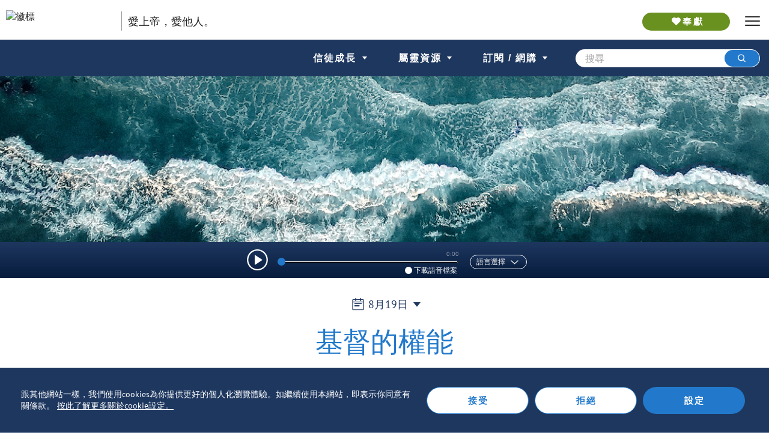

--- FILE ---
content_type: text/css
request_url: https://traditional-odb.org/static/css/11.a9795d55.chunk.css
body_size: 322
content:
.show-loading-animation.rect-shape,.show-loading-animation .rect-shape,.show-loading-animation.round-shape,.show-loading-animation .round-shape,.show-loading-animation.text-row,.show-loading-animation .text-row{-webkit-animation:react-placeholder-pulse 1.5s infinite;animation:react-placeholder-pulse 1.5s infinite}@-webkit-keyframes react-placeholder-pulse{0%{opacity:.6}50%{opacity:1}to{opacity:.6}}@keyframes react-placeholder-pulse{0%{opacity:.6}50%{opacity:1}to{opacity:.6}}

--- FILE ---
content_type: application/javascript
request_url: https://traditional-odb.org/js/56.06e8640bfef08667d7f2.bundle.js
body_size: 11312
content:
(window.webpackJsonp=window.webpackJsonp||[]).push([[56],{1261:function(e,t,n){"use strict";function r(e){return"string"==typeof e?e.split(","):e}function o(e){return{iacCountries:r(e.iac),apCountries:r(e.ap),euCountries:r(e.eu),otherCountries:r(e.other)}}n.d(t,"a",(function(){return o}))},1265:function(e,t,n){},1300:function(e,t,n){"use strict";n.d(t,"a",(function(){return k}));var r=n(2),o=n(117),a=(n(1),n(24)),s=n.n(a),i=n(1678),l=n.n(i),c=n(1738),u=n.n(c),d=n(1263),p=n.n(d),b=n(312),h=n.n(b),m=n(177),g=n.n(m),f=n(174),C=n.n(f),j=n(115),w=n.n(j),x=n(472),y=n.n(x),v=n(1737),O=n.n(v),S=n(104),I=n(0),N=["classes","className","message","onClose","variant"],A={success:l.a,warning:O.a,error:u.a,info:p.a},k=Object(S.withStyles)((function(e){return{success:{backgroundColor:g.a[600]},error:{backgroundColor:e.palette.error.dark},info:{backgroundColor:e.palette.primary.dark},warning:{backgroundColor:C.a[700]},icon:{fontSize:20},iconVariant:{opacity:.9,marginRight:e.spacing.unit},message:{display:"flex",alignItems:"center"}}}))((function(e){var t=e.classes,n=e.className,a=e.message,i=e.onClose,l=e.variant,c=Object(o.a)(e,N),u=A[l];return Object(I.jsx)(y.a,Object(r.a)({className:s()(t[l],n),"aria-describedby":"client-snackbar",message:Object(I.jsxs)("span",{id:"client-snackbar",className:t.message,children:[Object(I.jsx)(u,{className:s()(t.icon,t.iconVariant)}),a||null]}),action:[Object(I.jsx)(w.a,{"aria-label":"Close",color:"inherit",className:t.close,onClick:i,children:Object(I.jsx)(h.a,{className:t.icon})},"close")]},c))}))},1307:function(e,t,n){"use strict";var r=n(2),o=n(6),a=n(9),s=n(10),i=n(11),l=n(12),c=n(1),u=n.n(c),d=n(52),p=n(104),b=n(58),h=n.n(b),m=n(75),g=n.n(m),f=n(1330),C=(n(1308),n(22)),j=n(19),w=n(0),x=function(e){Object(i.a)(n,e);var t=Object(l.a)(n);function n(e){var s;Object(a.a)(this,n),(s=t.call(this,e)).orderOptions=function(e){return e.filter((function(e){return e.isFixed})).concat(e.filter((function(e){return!e.isFixed})))},s.onChange=function(e){return function(t,n){var r=n.action,a=n.removedValue;switch(r){case"remove-value":case"pop-value":if(a&&a.isFixed)return;break;case"clear":t=s.state[e].filter((function(e){return e.isFixed}))}t=t?s.orderOptions(t):[],s.setState(Object(o.a)({value:t},e,t),(function(){s.props.update({iac:s.state.iacCountries,ap:s.state.apCountries,eu:s.state.euCountries,other:s.state.otherCountries})}))}},s.checkCountryPermissions=function(e){var t=s.props.adminPermissions&&s.props.adminPermissions.super_admin,n=s.props.countryPermissions.includes("global")?["global"]:s.props.countryPermissions;return n.includes("global")||n.includes(e)||t},s.restrictToCountries=function(e){return!(s.props.restrictedToCountries&&Array.isArray(s.props.restrictedToCountries)&&s.props.restrictedToCountries.length>0)||s.props.restrictedToCountries.map((function(e){return e.toLowerCase()})).includes(e.toLowerCase())},s.iacCountries=d.a.filter((function(e){return"IAC"===e.region&&(s.checkCountryPermissions(e.code)&&s.restrictToCountries(e.code))})).map((function(e,t){return{value:e.code,label:e.name}})),s.apCountries=d.a.filter((function(e){return"AP"===e.region&&(s.checkCountryPermissions(e.code)&&s.restrictToCountries(e.code))})).map((function(e,t){return{value:e.code,label:e.name}})),s.euCountries=d.a.filter((function(e){return"EU"===e.region&&(s.checkCountryPermissions(e.code)&&s.restrictToCountries(e.code))})).map((function(e,t){return{value:e.code,label:e.name}})),s.otherCountries=d.a.filter((function(e){return""===e.region&&(s.checkCountryPermissions(e.code)&&s.restrictToCountries(e.code))})).map((function(e,t){return{value:e.code,label:e.name}})),s.selectAllCountries=function(e,t){for(var n=s.state[e+"Countries"]?s.state[e+"Countries"].slice():[],r=function(r){-1===n.findIndex((function(e){return e.value===t[r].value}))&&n.push({label:t[r].value,value:t[r].value}),s.setState(Object(o.a)({},e+"Countries",n),(function(){s.props.update({iac:s.state.iacCountries,ap:s.state.apCountries,eu:s.state.euCountries,other:s.state.otherCountries})}))},a=0;a<t.length;a++)r(a)},s.stylesReactSelect={menuPortal:function(e){return Object(r.a)(Object(r.a)({},e),{},{zIndex:"9999 !important"})},multiValue:function(e,t){return t.data.isFixed?Object(r.a)(Object(r.a)({},e),{},{backgroundColor:"gray"}):e},multiValueLabel:function(e,t){return t.data.isFixed?Object(r.a)(Object(r.a)({},e),{},{fontWeight:400,color:"white",paddingRight:6}):e},multiValueRemove:function(e,t){return t.data.isFixed?Object(r.a)(Object(r.a)({},e),{},{display:"none"}):e},placeholder:function(e){return Object(r.a)(Object(r.a)({},e),{},{color:"rgb(128, 128, 128);",fontWeight:400,fontFamily:"Roboto, Helvetica, Arial, sans-serif"})}};for(var i=[],l=[],c=[],u=[],p=0;p<d.a.length;p++)for(var b=d.a[p].region,h=0;h<s.props.countries.length;h++){var m="";s.props.countries[h].code?m=s.props.countries[h].code:s.props.countries[h].value&&(m=s.props.countries[h].value),d.a[p].code===m&&("IAC"===b?i.push(m):"AP"===b?l.push(m):"EU"===b?c.push(m):""===b&&u.push(m))}return s.state={iacCountries:s.formatCountries(i),apCountries:s.formatCountries(l),euCountries:s.formatCountries(c),otherCountries:s.formatCountries(u)},s}return Object(s.a)(n,[{key:"formatCountries",value:function(e){for(var t=[],n=0;n<e.length;n++)this.checkCountryPermissions(e[n])?t.push({value:e[n],label:e[n]}):t.push({value:e[n],label:e[n],isFixed:!0});return t}},{key:"render",value:function(){var e=this,t=this.props.classes,n=Object(p.createMuiTheme)({palette:{secondary:{light:"#27436f",main:"#1e375f",dark:"#162b4e",contrastText:"#fff"},primary:{light:"#338ee4",main:"#2279cb",dark:"#1367b7",contrastText:"#fff"}}});return Object(w.jsx)("div",{className:t.root,children:Object(w.jsx)(p.MuiThemeProvider,{theme:n,children:Object(w.jsxs)(g.a,{container:!0,spacing:24,children:[Object(w.jsxs)(g.a,{item:!0,xs:12,sm:6,children:[Object(w.jsx)("div",{className:"react-select-heading",children:Object(w.jsx)(j.default,{default:"IAC Countries",translationKey:"countrySelect.IACHeader"})}),Object(w.jsx)(f.a,{value:this.state.iacCountries,fullWidth:!0,isMulti:!0,placeholder:this.iacCountries.length>0?Object(w.jsx)(j.default,{default:"Select IAC Countries",translationKey:"countrySelect.IACSelect"}):Object(w.jsx)(j.default,{default:"No Countries Available",translationKey:"countrySelect.noneAvailable"}),isClearable:!this.state.iacCountries||this.state.iacCountries.some((function(e){return!e.isFixed})),name:"iac-countries",onChange:this.onChange("iacCountries"),options:this.iacCountries,styles:this.stylesReactSelect,menuPortalTarget:document.body,id:"iac-countries-input"}),Object(w.jsx)(h.a,{color:"primary",variant:"raised",className:"ac-select-all",onClick:function(t){e.selectAllCountries("iac",e.iacCountries)},disabled:0===this.iacCountries.length,children:Object(w.jsx)(j.default,{default:"Select All IAC Countries",translationKey:"countrySelect.IACButtonAll"})})]}),Object(w.jsxs)(g.a,{item:!0,xs:12,sm:6,children:[Object(w.jsx)("div",{className:"react-select-heading",children:Object(w.jsx)(j.default,{default:"AP Countries",translationKey:"countrySelect.APHeader"})}),Object(w.jsx)(f.a,{value:this.state.apCountries,fullWidth:!0,isMulti:!0,placeholder:this.apCountries.length>0?Object(w.jsx)(j.default,{default:"Select AP Countries",translationKey:"countrySelect.APSelect"}):Object(w.jsx)(j.default,{default:"No Countries Available",translationKey:"countrySelect.noneAvailable"}),isClearable:!this.state.apCountries||this.state.apCountries.some((function(e){return!e.isFixed})),name:"ap-countries",onChange:this.onChange("apCountries"),options:this.apCountries,styles:this.stylesReactSelect,menuPortalTarget:document.body,id:"ap-countries-input"}),Object(w.jsx)(h.a,{color:"primary",variant:"raised",className:"ac-select-all",onClick:function(t){e.selectAllCountries("ap",e.apCountries)},disabled:0===this.apCountries.length,children:Object(w.jsx)(j.default,{default:"Select All AP Countries",translationKey:"countrySelect.APButtonAll"})})]}),Object(w.jsxs)(g.a,{item:!0,xs:12,sm:6,children:[Object(w.jsx)("div",{className:"react-select-heading",children:Object(w.jsx)(j.default,{default:"EU Countries",translationKey:"countrySelect.EUHeader"})}),Object(w.jsx)(f.a,{value:this.state.euCountries,fullWidth:!0,isMulti:!0,placeholder:this.euCountries.length>0?Object(w.jsx)(j.default,{default:"Select EU Countries",translationKey:"countrySelect.EUSelect"}):Object(w.jsx)(j.default,{default:"No Countries Available",translationKey:"countrySelect.noneAvailable"}),isClearable:!this.state.euCountries||this.state.euCountries.some((function(e){return!e.isFixed})),name:"eu-countries",onChange:this.onChange("euCountries"),options:this.euCountries,styles:this.stylesReactSelect,menuPortalTarget:document.body,id:"eu-countries-input"}),Object(w.jsx)(h.a,{color:"primary",variant:"raised",className:"ac-select-all",onClick:function(t){e.selectAllCountries("eu",e.euCountries)},disabled:0===this.euCountries.length,children:Object(w.jsx)(j.default,{default:"Select All EU Countries",translationKey:"countrySelect.EUButtonAll"})})]}),Object(w.jsxs)(g.a,{item:!0,xs:12,sm:6,children:[Object(w.jsx)("div",{className:"react-select-heading",children:Object(w.jsx)(j.default,{default:"Other Countries",translationKey:"countrySelect.otherHeader"})}),Object(w.jsx)(f.a,{value:this.state.otherCountries,fullWidth:!0,isMulti:!0,placeholder:this.otherCountries.length>0?Object(w.jsx)(j.default,{default:"Select Other Countries",translationKey:"countrySelect.otherSelect"}):Object(w.jsx)(j.default,{default:"No Countries Available",translationKey:"countrySelect.noneAvailable"}),isClearable:!this.state.otherCountries||this.state.otherCountries.some((function(e){return!e.isFixed})),name:"other-countries",onChange:this.onChange("otherCountries"),options:this.otherCountries,styles:this.stylesReactSelect,menuPortalTarget:document.body,id:"other-countries-input"}),Object(w.jsx)(h.a,{color:"primary",variant:"raised",className:"ac-select-all",onClick:function(t){e.selectAllCountries("other",e.otherCountries)},disabled:0===this.otherCountries.length,children:Object(w.jsx)(j.default,{default:"Select All Other Countries",translationKey:"countrySelect.otherButtonAll"})})]})]})})})}}]),n}(u.a.Component);t.a=Object(C.b)((function(e){return{adminPermissions:e.auth.adminPermissions,countryPermissions:e.auth.countryPermissions}}))(Object(p.withStyles)((function(e){return{root:{flexGrow:1},chip:{margin:e.spacing.unit/4},"@global":{".react-select-heading":{color:"rgba(0, 0, 0, 0.54)",padding:0,fontSize:".8rem",fontFamily:"Roboto, Helvetica, Arial, sans-serif",paddingBottom:"5px",textAlign:"left"},".Select-control":{display:"flex",alignItems:"center",border:0,height:"auto",background:"transparent","&:hover":{boxShadow:"none"}},".Select-multi-value-wrapper":{flexGrow:1,display:"flex",flexWrap:"wrap"},".Select--multi .Select-input":{margin:0},".Select.has-value.is-clearable.Select--single > .Select-control .Select-value":{padding:0},".Select-noresults":{padding:2*e.spacing.unit},".Select-input":{display:"inline-flex !important",padding:0,height:"auto"},".Select-input input":{background:"transparent",border:0,padding:0,cursor:"default",display:"inline-block",fontFamily:"inherit",fontSize:"inherit",margin:0,outline:0},".Select-placeholder, .Select--single .Select-value":{position:"absolute",top:0,left:0,right:0,bottom:0,display:"flex",alignItems:"center",fontFamily:e.typography.fontFamily,fontSize:e.typography.pxToRem(16),padding:0},".Select-placeholder":{opacity:.42,color:e.palette.common.black},".Select-menu-outer":{backgroundColor:e.palette.background.paper,boxShadow:e.shadows[2],position:"absolute",left:0,top:"calc(100% + ".concat(e.spacing.unit,"px)"),width:"100%",zIndex:2,maxHeight:216},".Select.is-focused:not(.is-open) > .Select-control":{boxShadow:"none"},".Select-menu":{maxHeight:216,overflowY:"auto"},".Select-menu div":{boxSizing:"content-box"},".Select-arrow-zone, .Select-clear-zone":{color:e.palette.action.active,cursor:"pointer",height:21,width:21,zIndex:1},".Select-aria-only":{position:"absolute",overflow:"hidden",clip:"rect(0 0 0 0)",height:1,width:1,margin:-1}}}}))(x))},1308:function(e,t,n){},1516:function(e,t,n){"use strict";n.d(t,"a",(function(){return o}));var r=n(1261);function o(e){var t=[],n=Object(r.a)(e);return t=t.concat(n.iacCountries).concat(n.apCountries).concat(n.euCountries).concat(n.otherCountries)}},1649:function(e,t,n){"use strict";function r(e){return e.map((function(e){return e&&e.value&&(e={code:e.value,name:e.label}),e}))}n.d(t,"a",(function(){return r}))},1959:function(e,t,n){"use strict";function r(e){for(var t=Object.keys(e),n={},r=0;r<t.length;r++){var o,a=t[r];null!==(o=e[a].props)&&void 0!==o&&o.disableVisibility||(n[a]=e[a])}return n}function o(e){for(var t=Object.keys(e),n={},r=0;r<t.length;r++){var o,a=t[r];null!==(o=e[a].props)&&void 0!==o&&o.disableVisibility&&(n[a]=e[a])}return n}n.d(t,"b",(function(){return r})),n.d(t,"a",(function(){return o}))},1960:function(e,t,n){e.exports={"label-root":"abPercentage_label-root__3o0Hz",label:"abPercentage_label__3UNTd","percentage-input":"abPercentage_percentage-input__34y05","input-root":"abPercentage_input-root__5es4V",input:"abPercentage_input__1hlTi","ab-row-section-container":"abPercentage_ab-row-section-container__1mTSF","abPercent-without-validation":"abPercentage_abPercent-without-validation__2BWfs","error-message":"abPercentage_error-message__phYvT"}},2307:function(e,t,n){e.exports={"country-tip-container":"countryTooltip_country-tip-container__1pR_V","country-tip":"countryTooltip_country-tip__25XDC","country-chip":"countryTooltip_country-chip__1npWu","country-chip-primary":"countryTooltip_country-chip-primary__3mZSL","country-chip-secondary":"countryTooltip_country-chip-secondary__N75N1","odb-tooltip":"countryTooltip_odb-tooltip__2YL-u","arrow-up":"countryTooltip_arrow-up__1lohQ","arrow-down":"countryTooltip_arrow-down__gtpkw","arrow-right":"countryTooltip_arrow-right__11zUY","arrow-left":"countryTooltip_arrow-left__2yIYB"}},2308:function(e,t,n){e.exports={"country-badge":"styles_country-badge__2MLr8","ab-row-switch":"styles_ab-row-switch__fX1d8"}},2309:function(e,t,n){},2599:function(e,t,n){"use strict";n.r(t);var r=n(7),o=n(9),a=n(10),s=n(11),i=n(12),l=n(1),c=n.n(l),u=n(5),d=n(83),p=n(16),b=n(338),h="WIDGET",m=n(58),g=n.n(m),f=n(301),C=n.n(f),j=n(1171),w=n.n(j),x=n(35),y=n(0),v=function(e){Object(s.a)(n,e);var t=Object(i.a)(n);function n(e){var r;return Object(o.a)(this,n),(r=t.call(this,e)).handlePopoverOpen=function(e){r.setState({anchorEl:e.target,popOpen:!0})},r.handlePopoverClose=function(e){r.setState({anchorEl:null,popOpen:!1})},r.renderButton=function(e,t){return Object(y.jsx)(g.a,{className:"add-widget-link",variant:"raised",color:"secondary",onClick:e,style:{margin:"0 0 10px"},readOnly:t,size:"small","data-cy":"addWidgetButton",children:r.props.t("Add Widget","addWidgetButton.addWidget")})},r.state={anchorEl:null},r}return Object(a.a)(n,[{key:"render",value:function(){return Object(y.jsx)("div",{className:"add-widget-wrapper","data-cy":"addWidget",children:0===this.props.widgetCount?this.renderButton(this.props.onClick,null):this.props.disabled?Object(y.jsx)(C.a,{classes:{tooltip:"tooltip-top-end"},title:this.props.t("Maximum number of widgets already added","addWidget.maximumToolTip"),placement:"top",children:Object(y.jsx)(w.a,{badgeContent:this.props.maxWidgets?this.props.widgetCount+"/"+this.props.maxWidgets:this.props.widgetCount,color:"error",className:"badge",children:this.renderButton(null,this.props.disabled)})}):Object(y.jsx)(w.a,{className:"badge",badgeContent:this.props.maxWidgets?this.props.widgetCount+"/"+this.props.maxWidgets:this.props.widgetCount,color:"primary",children:this.renderButton(this.props.onClick,this.props.disabled)})})}}]),n}(l.Component),O=Object(x.a)(v),S=n(343),I=n(304),N=n.n(I),A=n(96),k=n(95),R={drop:function(e,t){return Object(p.a)(Object(u.a)().mark((function n(){var r,o,a,s,i,l,c,p,b,h,m,g,f,C,j,w,x;return Object(u.a)().wrap((function(n){for(;;)switch(n.prev=n.next){case 0:return r=e.layout,o=e.rowIndex,a=e.columnIndex,s=e.onMove,i=e.maxWidgetsPerColumn,l=e.widgets,c=new A.a,p=t.getItem(),b=r.rows[o],h=b.columns[a],m=h.widgets.length,n.next=8,c.hasFullWidthWidget(b,l);case 8:g=n.sent,f=!0,C=Object(d.a)(b.columns);try{for(C.s();!(j=C.n()).done;)(w=j.value).widgets&&w.widgets.length>0&&p.rowIndex!==o&&!0===g.fullWidthFound&&(f=!1)}catch(u){C.e(u)}finally{C.f()}(p.columnIndex!==a||p.rowIndex!==o)&&f&&m+1<=i?(P=!0,x=Object(S.b)(r,{rowIndex:p.rowIndex,columnIndex:p.columnIndex,widgetIndex:p.widgetIndex},{rowIndex:o,columnIndex:a},p.widgetName),s(x)):P=!1;case 13:case"end":return n.stop()}}),n)})))()}},P=!0,E=function(e){Object(s.a)(n,e);var t=Object(i.a)(n);function n(){var e;Object(o.a)(this,n);for(var r=arguments.length,a=new Array(r),s=0;s<r;s++)a[s]=arguments[s];return(e=t.call.apply(t,[this].concat(a))).reportRowClick=function(e,t){Object(k.a)({category:"A/B Row Clicked",action:e,label:t})},e}return Object(a.a)(n,[{key:"render",value:function(){var e=this,t=this.props,n=t.className,r=t.layout,o=t.rowIndex,a=t.columnIndex,s=t.editable,i=t.children,c=t.connectDropTarget,u=t.onAdd,d=t.isOver,p=t.canDrop,b=t.editableColumnClass,h=t.droppableColumnClass,m=t.addWidgetComponentText,g=t.addWidgetComponent,f=t.maxWidgetsPerColumn,C=t.oneButtonAdd,j=t.abRowActiveAndValid,w=t.bRow,x=n;x=s?"".concat(n," ").concat(b):x,x=this.props.appScreenView?x+=" appScreenView":x,x=d&&p?"".concat(x," ").concat(h):x;for(var v=null,S=!0===w?r.rows[o].bColumns[a].widgets.length:r.rows[o].columns[a].widgets.length,I=0;I<S;I++);var A="";return S>=f&&(A=!0),C||(v=g?Object(l.createElement)(g,{text:m,disabled:A,widgetCount:S,maxWidgets:f,onClick:function(){u(r,o,a,e.props.bRow)}}):Object(y.jsx)(O,{text:m,disabled:A,widgetCount:S,maxWidgets:f,onClick:function(){u(r,o,a,e.props.bRow)}})),c(Object(y.jsxs)("div",{className:x,onClick:function(){return!0===j?e.reportRowClick(r.rows[o].abRowName+" ("+r.rows[o].rowKey+")",!0===w?"B":"A"):void 0},children:[s&&v,i,Object(y.jsx)(N.a,{anchorOrigin:{vertical:"bottom",horizontal:"right"},open:!P,autoHideDuration:5e3,onClose:function(){return P=!0},ContentProps:{"aria-describedby":"drag-and-drop-message"},message:Object(y.jsx)("span",{id:"email-signup-message",children:"This row is full and cannot add any more widgets"})})]}))}}]),n}(l.Component);E.defaultProps={editableColumnClass:"editable-column",droppableColumnClass:"droppable-column"};var T=Object(b.DropTarget)(h,R,(function(e,t){return{connectDropTarget:e.dropTarget(),isOver:t.isOver(),canDrop:t.canDrop()}}))(E),D=n(50),M=n(19),_=function(e){var t=e.children,n=e.onRemove,r=e.editable,o=e.title;return Object(y.jsxs)("div",{className:"defaultWidgetFrame",children:[Object(y.jsxs)("div",{className:"defaultWidgetFrameHeader",children:[Object(y.jsx)("span",{className:"title",children:o}),r&&Object(y.jsx)("a",{className:"remove",onClick:function(){return n()},children:Object(y.jsx)(M.default,{default:"Remove",translationKey:"dazzleDefaultFrame.remove"})})]}),t]})},B={hover:function(e,t,n){var r=t.getItem().widgetIndex,o=e.widgetIndex;if(r!==o){var a=Object(D.findDOMNode)(n).getBoundingClientRect(),s=(a.bottom-a.top)/2,i=t.getClientOffset().y-a.top;if(!(r<o&&i<s)&&!(r>o&&i>s)){var l=e.layout,c=e.columnIndex,u=e.rowIndex;if(t.getItem().columnIndex===c){var d=Object(S.d)(l,{rowIndex:u,columnIndex:c,widgetIndex:r},{rowIndex:u,columnIndex:c,widgetIndex:o},t.getItem().widgetName);e.onMove(d),t.getItem().widgetIndex=o}}}}},F=function(e){Object(s.a)(n,e);var t=Object(i.a)(n);function n(){var e;Object(o.a)(this,n);for(var r=arguments.length,a=new Array(r),s=0;s<r;s++)a[s]=arguments[s];return(e=t.call.apply(t,[this].concat(a))).remove=function(){var t=e.props,n=t.layout,r=t.rowIndex,o=t.columnIndex,a=t.widgetIndex,s=t.bRow,i=Object(S.c)(n,r,o,a,s),l=!0===s?n.rows[r].bColumns[o].widgets[a].id:n.rows[r].columns[o].widgets[a].id;e.props.onRemove(i,l)},e}return Object(a.a)(n,[{key:"render",value:function(){var e=this.props,t=e.frameComponent,n=e.children,r=e.editable,o=e.title,a=e.connectDragSource,s=e.connectDropTarget,i=e.isDragging,c=null;c=t?Object(l.createElement)(t,{children:n,editable:r,title:o,onRemove:this.remove}):Object(y.jsx)(_,{title:o,editable:r,children:n,onRemove:this.remove});var u=i?0:1,d=Object(y.jsx)("div",{style:{opacity:u},children:c});return!0===this.props.bRow?d:r?a(s(d)):d}}]),n}(l.Component),W=Object(b.DropTarget)(h,B,(function(e){return{connectDropTarget:e.dropTarget()}}))(Object(b.DragSource)(h,{beginDrag:function(e){return{widgetName:e.widgetName,rowIndex:e.rowIndex,columnIndex:e.columnIndex,widgetIndex:e.widgetIndex}}},(function(e,t){return{connectDragSource:e.dragSource(),isDragging:t.isDragging()}}))(F)),z=n(69),K=n(22),L=function(e){var t=e.widgets,n=e.widgetTypes,r=e.onRemove,o=e.layout,a=e.columnIndex,s=e.rowIndex,i=e.editable,c=e.frameComponent,u=e.onMove,d=e.refreshCount,p=e.bRow,b=Object(K.c)(),h=t.map((function(e,t){var h,m,g,f,C={columnIndex:a,rowIndex:s,widgetIndex:t},j=!0===p?null===(h=o.rows[s].bColumns[a])||void 0===h||null===(m=h.widgets[t])||void 0===m?void 0:m.id:null===(g=o.rows[s].columns[a])||void 0===g||null===(f=g.widgets[t])||void 0===f?void 0:f.id;if(n[e.key]){var w=Object.assign({},n[e.key].props);return w.locationProps=C,w.id=j,w.refreshCount=d,w.bRow=p,w.layoutName=o.rows[0].layout,Object(y.jsx)(W,{widgetName:e.key,title:n[e.key].title,onRemove:r,layout:o,columnIndex:a,rowIndex:s,widgetIndex:t,editable:i,frameComponent:c,onMove:u,refreshCount:d,bRow:p,children:Object(l.createElement)(n[e.key].type,w)},t+d)}return b(Object(z.c)({layoutName:o.rows[0].layout,widgetId:e.id})),console.error("The widget does not exist in the widget types",e,o.rows[0].layout),null}));return Object(y.jsx)("div",{children:h})},V=n(52),q=n(1307),H=n(1155),J=n.n(H),U=n(1138),Y=n.n(U),G=n(67),X=n(1300),Q=n(1516),Z=n(1261),$=n(1649),ee=n(2307),te=n.n(ee);var ne=Object(K.b)((function(e){return{country:e.country}}))((function(e){var t=e.countries,n=e.open,r=e.closeTooltip,o=e.country;return Object(y.jsxs)("div",{className:te.a["country-tip-container"],style:{display:n?"block":"none"},onMouseLeave:function(){r()},children:[Object(y.jsx)("div",{className:te.a["arrow-up"]}),Object(y.jsx)("div",{className:te.a["country-tip"],children:t.map((function(e){return Object(y.jsx)(J.a,{color:o===e.code?"secondary":"primary",label:e.code,title:e.code?"Country Code ".concat(e.code):"",classes:{root:te.a["country-chip"],colorSecondary:te.a["country-chip-secondary"],colorPrimary:te.a["country-chip-primary"]}})}))})]})})),re=n(2308),oe=n.n(re),ae=n(298),se=n.n(ae),ie=n(306),le=n.n(ie),ce=n(89),ue=(n(2309),n(1960)),de=n.n(ue),pe=n(222),be=n.n(pe),he=Object(x.a)((function(e){return Object(y.jsx)(se.a,{classes:{root:de.a["label-root"],label:de.a.label},label:e.label?e.label:e.t("Set Percentage","percentageInput.label"),control:Object(y.jsxs)("div",{className:"abPercent-without-validation",style:{textAlign:"left"},children:[Object(y.jsx)(be.a,{type:"number",name:e.name,value:e.percent,onChange:e.onChange,classes:{input:{textAlign:"left"}},className:de.a["percentage-input"],inputProps:{min:1,max:99},InputProps:{endAdornment:"%",disableUnderline:!0,classes:{root:de.a["input-root"],input:de.a.input}},validators:["minNumber:1","maxNumber:99"],errorMessages:[e.t("Cannot be less than 1","percentageInput.minErrorMessage"),e.t("Cannot be greater than 99","percentageInput.maxErrorMessage")]}),e.errors?Object(y.jsxs)("div",{className:"errorMessage",children:[e.errors.includes("aPercentRequired")?e.t("Percent Required","percentageInput.requiredErrorMessage"):null,e.errors.includes("aPercentMinError")||e.errors.includes("bPercentMinError")?e.t("Cannot be less than 1","percentageInput.minErrorMessage"):null,e.errors.includes("aPercentMaxError")||e.errors.includes("bPercentMaxError")?e.t("Cannot be greater than 99","percentageInput.maxErrorMessage"):null]}):null]})})})),me=n(1149),ge=n.n(me),fe=n(233),Ce=n.n(fe),je=n(308),we=(n(1265),Object(x.a)((function(e){return Object(y.jsxs)("div",{className:"abFields",style:{display:"flex",flexDirection:"column",maxWidth:"50%"},children:[Object(y.jsx)("div",{style:{width:"100%",margin:"10px 0 0",display:"flex",justifyContent:"space-between"},children:Object(y.jsxs)(Ce.a,{utils:je.a,children:[Object(y.jsxs)("div",{className:"startDateContainer",children:[Object(y.jsx)(ge.a,{id:"abStartDate",name:"abStartDate",className:"widget-version-start-date",label:e.t("Start Date","abFields.startDateLabel"),value:e.abStartDate||null,onChange:function(t){e.setStartDate(t)},rightArrowIcon:">",leftArrowIcon:"<",format:"yyyy/MM/dd","data-cy":"startDatePicker",DialogProps:{"data-cy":"startDatePopover"},showTodayButton:!0,autoOk:!0,required:!0,maxDate:e.abEndDate}),e.errors&&e.errors.includes("abStartDate")?Object(y.jsx)("div",{className:"errorMessage",children:e.t("Start Date Required","abFields.startDateError")}):null]}),Object(y.jsxs)("div",{className:"endDateContainer",children:[Object(y.jsx)(ge.a,{id:"abEndDate",name:"abEndDate",className:"widget-version-end-date",label:e.t("End Date","abFields.endDateLabel"),value:e.abEndDate||null,onChange:function(t){e.setEndDate(t)},rightArrowIcon:">",leftArrowIcon:"<",format:"yyyy/MM/dd","data-cy":"endDatePicker",DialogProps:{"data-cy":"endDatePopover"},showTodayButton:!0,autoOk:!0,required:!0,disablePast:!0,minDate:e.abStartDate,initialFocusedDate:e.abStartDate}),e.errors&&e.errors.includes("abEndDate")?Object(y.jsx)("div",{className:"errorMessage",children:e.t("End Date Required","abFields.endDateError")}):null]})]})}),Object(y.jsx)(be.a,{className:"ab-input-name",type:"text",name:"abName",label:e.t("Name for A/B Test:","abFields.nameLabel"),value:e.abName,onChange:e.setABName,validators:["required","maxStringLength:50"],errorMessages:[e.t("This field is required","widgetForm.errorRequired"),e.t("Exceeds max length","widgetForm.exceedsLength")]}),e.errors&&(e.errors.includes("abName")||e.errors.includes("abNameLength"))?Object(y.jsxs)("div",{className:"errorMessage",children:[e.errors.includes("abName")?e.t("Name Required","abFields.abNameRequiredError"):null,e.errors.includes("abNameLength")?e.t("Exceeds max length","widgetForm.exceedsLength"):null]}):null,Object(y.jsx)(be.a,{className:"wdiget-version-email",type:"email",name:"abEmail",label:e.t("Email results will be sent to:","abFields.emailDestinationLabel"),value:e.abEmail,onChange:e.setABEmail,validators:["required","isEmail"],errorMessages:["Email is required","Invalid email: Please include '@' and '.' "]}),e.errors&&(e.errors.includes("abEmailRequired")||e.errors.includes("abEmailInvalid"))?Object(y.jsxs)("div",{className:"errorMessage",children:[e.errors.includes("abEmailRequired")?e.t("Email Required","abFields.emailRequiredError"):null,e.errors.includes("abEmailInvalid")?e.t("Invalid email: Please include '@' and '.'","emailSignup.error.mustBeEmail"):null]}):null]})}))),xe=n(1959),ye={chip:{margin:4},wrapper:{display:"inline-flex",flexWrap:"wrap",maxWidth:"650px",maxHeight:"100px",overflow:"scroll"}},ve=function(e){Object(s.a)(n,e);var t=Object(i.a)(n);function n(e){var r;Object(o.a)(this,n),(r=t.call(this,e)).submitForm=function(e){r.childForm.current.handleSubmit()},r.toggleEdit=function(e){if(r.props.editable){r.props.enableSubmit&&"function"===typeof r.props.enableSubmit&&r.props.enableSubmit();var t=[];r.props.layout.rows[r.props.rowIndex].countries&&"string"==typeof(t=r.props.layout.rows[r.props.rowIndex].countries)&&(t=JSON.parse(t));var n=Se;r.name=r.props.t("Row","widgets.rowCountrySelectName"),r.childForm=c.a.createRef();var o={name:r.name,ref:r.childForm,setCountries:r.setCountries,currentCountries:t,setMaxCols:r.setMaxCols,submit:r.submitForm,saving:r.props.saving,disableEditMode:r.disableEditMode};n=!r.state.editMode&&c.a.createElement(n,o,null),r.onEditForm(n),r.setState({editMode:!r.state.editMode})}else r.setState({form:null})},r.disableEditMode=function(){r.setState({editMode:!1})},r.componentWillReceiveProps=function(e,t){r.props.id!==e.id&&r.getStateFromStorage(e.id)},r.countryButton=function(){return Object(y.jsx)(g.a,{className:"btn-edit-country",variant:"raised",color:"secondary",onClick:r.toggleEdit,children:r.state.editMode?Object(y.jsx)(M.default,{default:"Stop Editing",translationKey:"dazzleRow.stopEditing"}):Object(y.jsx)(M.default,{default:"Edit Countries",translationKey:"dazzleRow.editCountries"})})},r.handleArrowRef=function(e){r.setState({arrowRef:e})},r.showCountryTooltip=function(){r.setState({showCountryTip:!0})},r.hideCountryTooltip=function(){r.setState({showCountryTip:!1})},r.editButtons=function(){var e,t=r.props.layout.rows[r.props.rowIndex].countries?r.props.layout.rows[r.props.rowIndex].countries:[];return"string"==typeof t&&(t=JSON.parse(t)),r.props.editable?(null===(e=t)||void 0===e?void 0:e.length)>0&&"default"!==t[0]?Object(y.jsx)(w.a,{color:"primary",children:r.countryButton(),badgeContent:r.countryBadgeContent(t),classes:{badge:oe.a["country-badge"]}}):r.countryButton():null},r.deleteButton=function(){return r.props.editable?Object(y.jsx)(g.a,{variant:"raised",color:"primary",onClick:r.props.removeRow,children:Object(y.jsx)(G.a,{name:"close",style:{color:"#fff"}})}):null},r.onEditForm=function(e){r.setState({form:e}),r.props.onEditForm(e)},r.getStorageKey=function(){return r.props.layoutName+"-"+r.props.rowIndex},r.setMaxCols=function(e){r.setState({maxCols:e})},r.setCountries=function(e){e&&null!==e[0]||(e=null),r.setState({countries:e},(function(){var t={countries:r.state.countries};window.sessionStorage.setItem(r.getStorageKey(),JSON.stringify(t)),r.props.setCountries(r.props.rowIndex,JSON.stringify(e))}))},r.showPublish=function(){r.setState({unSavedChanges:!0})},r.listCountries=function(){var e,t;if(r.state.countries?t=r.state.countries:r.props.layout.rows[r.props.rowIndex].countries&&"string"==typeof(t=r.props.layout.rows[r.props.rowIndex].countries)&&(t=JSON.parse(t)),t&&t.length>0){for(var n=V.a.length-1;n>=0;n--)for(var o=t.length-1;o>=0;o--)V.a[n].code===t[o]&&(t[o]={name:V.a[n].name,code:V.a[n].code});e=t.map((function(e){return Object(y.jsx)(C.a,{id:"tooltip-top",title:e.name||e.label,placement:"top",children:Object(y.jsx)(J.a,{style:ye.chip,label:e.code||e.value||e})})}))}return e},r.renderEditCountries=function(){var e=!(arguments.length>0&&void 0!==arguments[0])||arguments[0],t=!1,n=r.props.layout.rows[r.props.rowIndex].countries;return r.props.editable&&n&&(e||n.includes("default"))&&(t=!0),Object(y.jsx)(y.Fragment,{children:Object(y.jsxs)("div",{children:[r.editButtons(),t?Object(y.jsx)("span",{style:ye.wrapper,children:r.listCountries()}):null]})})},r.state={editMode:!1,editable:r.props.editable||!1,isModalOpen:!1,addWidgetOptions:null,unSavedChanges:!1,countries:null,form:"",props:{onEditForm:function(e){return r.onEditForm(e)},onSaveChanges:function(e){return r.showPublish()},saving:function(e){r.props.saving("Row")}},abOn:!1};var a={editMode:!1,editable:r.props.editable||!1},s=window.sessionStorage.getItem(r.props.rowIndex);return r.state=s?Object.assign(a,JSON.parse(s)):a,r}return Object(a.a)(n,[{key:"countryBadgeContent",value:function(e){return Object(y.jsxs)("div",{onMouseEnter:this.showCountryTooltip,onMouseLeave:this.hideCountryTooltip,children:[e.length,Object(y.jsx)(ne,{open:this.state.showCountryTip,countries:e,openTooltip:this.showCountryTooltip,closeTooltip:this.hideCountryTooltip})]})}},{key:"render",value:function(){for(var e=this,t=this.props,n=t.rowClass,r=t.columns,o=t.bColumns,a=t.widgets,s=t.onRemove,i=t.layout,l=t.rowIndex,c=t.editable,u=t.frameComponent,d=t.editableColumnClass,p=t.droppableColumnClass,b=t.addWidgetComponentText,h=t.addWidgetComponent,m=t.onAdd,f=t.onMove,C=t.maxWidgetsPerColumn,j=t.maxRows,w=t.refreshCount,x=t.oneButtonAdd,v=t.aPercentage,O=void 0===v?100:v,S=t.bPercentage,I=void 0===S?0:S,N=t.abRowStartDate,A=t.abRowEndDate,R=t.abRowEmail,P=t.abRowName,E=t.formErrors,D=i.rows.length,_=0,B=0;B<D;B++)if(void 0!==i.rows[B]&&i.rows[B].countries){var F=i.rows[B].countries;"string"==typeof F&&(F=JSON.parse(F)),"default"===F[0]&&_++}var W="";D-_>=j&&(W=!0),"string"===typeof r&&(r=JSON.parse(r)),"string"===typeof o&&(o=JSON.parse(o));var z,K,V=function(t){var r=arguments.length>1&&void 0!==arguments[1]&&arguments[1],o=arguments.length>2&&void 0!==arguments[2]&&arguments[2];Array.isArray(t)||(t=[]);var g=Object(xe.b)(a),j=Object(xe.a)(a);return t.map((function(t,a){return t.widgets.length>0?(t.className=t.className||"row",t.widgets.forEach((function(e){e&&!j[e.key]?("ConnectItem"!==e.key||n.includes("flex-column")||(n+="flex-column"),t.className.includes(e.key)||(t.className+=" "+e.key),t.className.includes("col-empty")&&(t.className="row "+e.key)):t.className.includes(" row col-empty")||(t.className+=" row col-empty")})),t.widgets=t.widgets.filter((function(e){return!j[e.key]}))):t.className.includes("row col-empty")||(t.className+=" col-empty"),Object(y.jsx)(T,{className:t.className,onAdd:m,widgets:g,layout:i,rowIndex:l,columnIndex:a,editable:c,onMove:f,editableColumnClass:d,droppableColumnClass:p,addWidgetComponent:h,addWidgetComponentText:b,maxWidgetsPerColumn:C,appScreenView:e.props.appScreenView,oneButtonAdd:x,abRowActiveAndValid:o,bRow:r,children:Object(y.jsx)(L,{widgets:t.widgets,widgetTypes:g,onRemove:s,layout:i,rowIndex:l,columnIndex:a,editable:c,frameComponent:u,onMove:f,refreshCount:w,bRow:r},a)},a)}))};if(this.props.editMode)K=V(r),z=V(o,!0);else{var q=!0===i.rows[l].abRowActive&&this.props.abRowStartDate&&this.props.abRowEndDate,H=Date.now();if(q&&H>=this.props.abRowStartDate&&H<this.props.abRowEndDate){var J="abTest-"+i.rows[l].rowKey;if(!window.localStorage.getItem(J)&&O<100){var U=O>=Math.floor(100*Math.random())?"A":"B";window.localStorage.setItem(J,U),Object(k.a)({category:"A/B Row Testing",action:P+" ("+i.rows[l].rowKey+")",label:U})}"B"===window.localStorage.getItem(J)?z=V(o,!0,!0):"A"===window.localStorage.getItem(J)&&(K=V(r,!1,!0))}else K=V(r)}var Y=function(t){e.props.setDateHandler(t,e.props.rowIndex,"start")},X=function(t){e.props.setDateHandler(t,e.props.rowIndex,"end")},Q=function(t){var n=t.target.name&&"string"===typeof t.target.name&&t.target.name.includes("ab")?t.target.name.replace("ab","abRow"):null;n?e.props.setABValue(t.target.value,e.props.rowIndex,n):console.error("Please check A/B input names")},Z=this.props.t("Test A","widgets.rowAbPercentLabelA"),$=function(){return e.props.editMode&&!e.props.appScreenView?Object(y.jsxs)(ce.default,{featureName:"abRowSwitch",children:[Object(y.jsxs)("div",{className:"ab-row-switch ab-row-section-container",children:[e.props.editMode&&e.props.abRowActive?Object(y.jsx)("div",{className:Array.isArray(E)&&E.length>0?"ab-row-errors "+E.join(" "):null,children:Object(y.jsx)(we,{setStartDate:Y,setEndDate:X,abStartDate:N,abEndDate:A,abEmail:R,abName:P,setABName:Q,setABEmail:Q,errors:E,includeName:!0})}):null,Object(y.jsx)(se.a,{label:e.props.t("A/B Test","dazzleRow.abSwitchLabel"),labelPlacement:"start",classes:{label:oe.a["ab-row-switch"]},control:Object(y.jsx)(le.a,{checked:e.props.abRowActive,onChange:function(){return e.props.abToggleRow(e.props.abRowActive,e.props.rowIndex)},value:"toggle",label:e.props.t("A/B Switch","dazzleRow.abSwitchLabel"),classes:{root:"odb-switch",switchBase:"odb-switchBase",checked:"odb-switch-checked",iconChecked:"odb-switch-iconChecked",disabled:"odb-switch-disabled",bar:e.props.abRowActive?"odb-switch-bar-on":"odb-switch-bar-off"}})})]}),e.props.abRowActive?Object(y.jsx)("div",{className:"ab-row-section-container",children:Object(y.jsx)(he,{name:"aPercentage",percent:O,onChange:function(t){return e.props.percentChangeHandler(t.target.value,e.props.rowIndex,"a")},label:Z,errors:Array.isArray(E)?E.filter((function(e){return e.startsWith("aPercent")})):null})}):null]}):null};return Object(y.jsxs)("div",{className:this.props.editable?"editRow":"not-editable",children:[this.props.appScreenView?null:this.renderEditCountries(this.props.includeCountryList||!0),W?$():this.props.editable?this.props.oneButtonAdd?Object(y.jsx)("div",{className:"add-row-container",children:Object(y.jsxs)(g.a,{variant:"outlined",color:"secondary",onClick:function(){e.props.addRow(e.props.rowIndex,e.props.layout,e.props.abRowActive),e.props.onAdd(e.props.layout,e.props.rowIndex,0)},className:"add-row",children:[Object(y.jsx)(G.a,{name:"subscribe"}),Object(y.jsx)(M.default,{default:"Add Card",translationKey:"dazzleRow.addCard"})]})}):Object(y.jsxs)("div",{children:[Object(y.jsx)("div",{className:"add-row-container",children:Object(y.jsxs)(g.a,{variant:"outlined",color:"secondary",onClick:function(){e.props.addRow(e.props.rowIndex,e.props.layout,e.props.abRowActive)},className:"add-row",children:[Object(y.jsx)(G.a,{name:"subscribe"}),Object(y.jsx)(M.default,{default:"Add Row Here",translationKey:"dazzleRow.addRow"})]})}),$()]}):null,Object(y.jsxs)("div",{className:this.props.appScreenView?n+" app-column":n,children:[this.props.appScreenView?this.renderEditCountries(this.props.includeCountryList):null,K]}),this.props.abRowActive?function(t){var n=e.props.t("Test B","widgets.rowAbPercentLabelB");return Object(y.jsxs)("div",{children:[e.props.editMode?Object(y.jsx)("div",{className:"ab-row-section-container",children:Object(y.jsx)(ce.default,{featureName:"abRowSwitch",children:Object(y.jsx)(he,{name:"bPercentage",percent:I,onChange:function(t){return e.props.percentChangeHandler(t.target.value,e.props.rowIndex,"b")},label:n,errors:Array.isArray(E)?E.filter((function(e){return e.startsWith("bPercent")})):null})})}):null,Object(y.jsx)("div",{className:"flex-row",children:t})]})}(z):null]})}}]),n}(l.Component);ve.defaultProps={rowClass:"row"};var Oe=function(e){Object(s.a)(n,e);var t=Object(i.a)(n);function n(e){var a;Object(o.a)(this,n),(a=t.call(this,e)).handleMaxColsChange=function(e,t){a.setState({maxCols:t})},a.handleCountriesInputChange=function(e){var t=Object(Z.a)(e),n=Object(Q.a)(e);n=Object($.a)(n),a.setState({countries:n,iacCountries:t.iacCountries,apCountries:t.apCountries,euCountries:t.euCountries,otherCountries:t.otherCountries})},a.countriesByRegion=function(e){for(var t=[],n=0;n<V.a.length;n++)(V.a[n].region===e||0===V.a[n].region.length&&"other"===e)&&t.push(V.a[n].code);return t},a.checkGlobalPermissions=function(){var e=a.props.adminPermissions.super_admin||!1,t=a.props.countryPermissions.includes("global")?["global"]:a.props.countryPermissions;if(e||t.includes("global"))a.setState({defaultContent:!a.state.defaultContent});else{for(var n=0,r=0;r<V.a.length&&t.includes(V.a[r].code);r++)n++;n===V.a.length&&n>200&&(t=["global"]),a.setState({showSnackbar:!0,snackbarMessage:a.props.t("Sorry! You do not have the global permission required to make this change.","countries.noPermissions"),snackbarStyle:"error"})}},a.handleSnackbarClose=function(){a.setState({showSnackbar:!1})};var s=a.props.currentCountries&&-1!==a.props.currentCountries.indexOf("default");return a.state={countries:a.props.currentCountries||[],selectedRegions:a.props.selectedRegions||[],maxCols:a.props.maxCols||4,iacCountries:a.props.iacCountries,apCountries:a.props.apCountries,euCountries:a.props.euCountries,otherCountries:a.props.otherCountries,defaultContent:s,showSnackbar:!1},a.handleCountriesInputChange=a.handleCountriesInputChange.bind(Object(r.a)(a)),a.handleSubmit=a.handleSubmit.bind(Object(r.a)(a)),a}return Object(a.a)(n,[{key:"handleSubmit",value:function(e){this.props.saving(),this.props.disableEditMode&&"function"===typeof this.props.disableEditMode&&this.props.disableEditMode(),this.props.setMaxCols(this.state.maxCols);var t=[];this.state.defaultContent?t=["default"]:(this.state.iacCountries&&(t=t.concat(this.state.iacCountries)),this.state.apCountries&&(t=t.concat(this.state.apCountries)),this.state.euCountries&&(t=t.concat(this.state.euCountries)),this.state.otherCountries&&(t=t.concat(this.state.otherCountries))),t=t.map((function(e){return e.value&&(e={code:e.value,name:e.label}),e})),this.props.setCountries(t)}},{key:"render",value:function(){return Object(y.jsxs)("div",{children:[Object(y.jsxs)("form",{name:"custom_row",className:"row-form",children:[Object(y.jsxs)("label",{children:[Object(y.jsx)(Y.a,{checked:this.state.defaultContent,value:this.state.defaultContent,icon:Object(y.jsx)(G.a,{name:"checkbox"}),checkedIcon:Object(y.jsx)(G.a,{name:"box_filled"}),onChange:this.checkGlobalPermissions}),this.props.t("Default Content","countries.defaultContent"),"?"]}),this.state.defaultContent?Object(y.jsx)("p",{children:this.props.t("Content will be default for all countries","countries.defaultContentSet")}):Object(y.jsx)(q.a,{countries:this.state.countries,iac:this.state.iacCountries,ap:this.state.apCountries,eu:this.state.euCountries,other:this.state.otherCountries,currentCountries:this.state.countries,update:this.handleCountriesInputChange})]}),Object(y.jsx)(N.a,{anchorOrigin:{vertical:"bottom",horizontal:"right"},open:this.state.showSnackbar,autoHideDuration:6e3,onClose:this.handleSnackbarClose,children:Object(y.jsx)(X.a,{onClose:this.handleSnackbarClose,variant:this.state.snackbarStyle,message:this.state.snackbarMessage})})]})}}]),n}(c.a.Component),Se=Object(K.b)((function(e){return{adminPermissions:e.auth.adminPermissions,countryPermissions:e.auth.countryPermissions}}),null,null,{forwardRef:!0})(Object(x.a)(Oe));t.default=Object(x.a)(ve)}}]);

--- FILE ---
content_type: application/javascript
request_url: https://traditional-odb.org/js/pageToday.e431ab9b2f44f1b49f13.bundle.js
body_size: 79366
content:
/*! For license information please see pageToday.e431ab9b2f44f1b49f13.bundle.js.LICENSE.txt */
(window.webpackJsonp=window.webpackJsonp||[]).push([[34,14,18,39,97],{1138:function(e,t,n){"use strict";var a=n(8);Object.defineProperty(t,"__esModule",{value:!0}),Object.defineProperty(t,"default",{enumerable:!0,get:function(){return o.default}});var o=a(n(1191))},1142:function(e,t,n){"use strict";var a=n(9),o=n(10),r=n(11),s=n(12),i=n(1),l=n.n(i),c=n(1200),u=n(19),d=n(22),p=n(169),h=n(35),f=n(0),m=function(e){Object(r.a)(n,e);var t=Object(s.a)(n);function n(){return Object(a.a)(this,n),t.apply(this,arguments)}return Object(o.a)(n,[{key:"render",value:function(){var e="vi_VN"===this.props.languageCode?"sign-in-link helveticaFont":"my_MM"===this.props.languageCode?"sign-in-link MM_letterSpacing":"sign-in-link";return Object(f.jsx)("div",{children:!1===this.props.userSignedIn?Object(f.jsxs)("div",{className:"sign-in-form",children:[Object(f.jsx)("p",{children:this.props.signInText?this.props.signInText:this.props.t("Sign in to access your account","mustSignIn.mustSignIn")}),Object(f.jsx)("button",{className:e,onClick:this.props.openSignInModal,children:Object(f.jsx)(u.default,{default:"Sign In",translationKey:"signInModal.signIn"})})]}):Object(f.jsx)("div",{children:this.props.adminNotRequired&&null!==this.props.userSignedIn?this.props.children:Object(f.jsx)(c.a,{permissionsRequired:this.props.permissionsRequired,hideToolbar:this.props.hideToolbar,children:this.props.children})})})}}]),n}(l.a.Component);t.a=Object(d.b)((function(e){return{userSignedIn:e.auth.userSignedIn,country:e.country,languageCode:e.siteConfig.LANGUAGE_CODE}}),(function(e){return{openSignInModal:function(){return e(Object(p.g)())}}}))(Object(h.a)(m))},1143:function(e,t,n){"use strict";var a=n(8);Object.defineProperty(t,"__esModule",{value:!0}),Object.defineProperty(t,"default",{enumerable:!0,get:function(){return o.default}});var o=a(n(1157))},1145:function(e,t,n){},1146:function(e,t,n){"use strict";var a=n(8);Object.defineProperty(t,"__esModule",{value:!0}),Object.defineProperty(t,"default",{enumerable:!0,get:function(){return o.default}});var o=a(n(1277))},1150:function(e,t,n){"use strict";var a=n(8);Object.defineProperty(t,"__esModule",{value:!0}),Object.defineProperty(t,"default",{enumerable:!0,get:function(){return o.default}});var o=a(n(1228))},1152:function(e,t,n){"use strict";n.d(t,"b",(function(){return p})),n.d(t,"a",(function(){return h}));var a,o=n(5),r=n(16),s=n(52);function i(e){if(!e)return e;var t=s.a.find((function(t){return t.code===e.toUpperCase()}));return t&&"EU"===t.region?"GB":e.toUpperCase()}function l(e){var t,n;if(!e)return e;var a=e.replace(/_/g,"-").split("-"),o=(null===(t=a[0])||void 0===t?void 0:t.toLowerCase())||"",r=(null===(n=a[1])||void 0===n?void 0:n.toUpperCase())||"";return"en"===o&&r?"".concat(o,"-").concat(r):o}var c="production"===(null===(a="production")?void 0:a.toLowerCase()),u=c?"https://global.connect.api.odbm.org/api":"https://global.connect-preprod.api.odbm.org/api",d=c?"i9GtiIqvarhqDyonsnsQ8Rsx6ZCgfXdMcB4ko1v_hP2wAzFu1cmdiQ==":"QaxfxldFOAhO9vMuN7gA6cc2Ly7y78BVFZaLDQ_Ovt7_AzFuAxQpGA==",p=function(){var e=Object(r.a)(Object(o.a)().mark((function e(t){var n,a,r,s,c,p,h,f,m,b,g,j,v,y,O,x,k,S,C;return Object(o.a)().wrap((function(e){for(;;)switch(e.prev=e.next){case 0:return e.prev=0,n=t.firstName,a=t.lastName,r=t.email,s=t.country,c=t.listIds,p=void 0===c?[]:c,h=t.siteId,f=t.referrer,m=t.timezone,b=t.businessLocation,g=t.preferredLanguage,j=void 0!==m?m:-(new Date).getTimezoneOffset()/60,v=b||i(s),y="GB"===(null===v||void 0===v?void 0:v.toUpperCase()),O={firstName:n,lastName:a,email:r,timezone:j,country:s,referrer:f,siteId:h,listIds:p,businessLocation:v},y&&(g?O.preferredLanguage=l(g):"undefined"!==typeof window&&navigator.language?O.preferredLanguage=l(navigator.language):O.preferredLanguage="en-GB"),e.next=9,fetch("".concat(u,"/emailsubscription"),{method:"POST",headers:{"Content-Type":"application/json","x-functions-key":d},body:JSON.stringify(O)});case 9:if(x=e.sent,console.log("Unity API response status:",x.status),!(S=x.headers.get("content-type"))||!S.includes("application/json")){e.next=18;break}return e.next=15,x.json();case 15:k=e.sent,e.next=23;break;case 18:return e.next=20,x.text();case 20:C=e.sent,console.log("Unity API non-JSON response:",C),k={message:C};case 23:if(!x.ok){e.next=28;break}return console.log("Unity API success:",k),e.abrupt("return",{success:!0,data:k,statusCode:x.status});case 28:return console.error("Unity API error response:",k),e.abrupt("return",{success:!1,error:k.message||k.error||"Subscription failed",statusCode:x.status});case 30:e.next=39;break;case 32:if(e.prev=32,e.t0=e.catch(0),console.error("Unity API Email Subscription Error:",e.t0),console.error("Error details:",{message:e.t0.message,type:e.t0.name,stack:e.t0.stack}),!e.t0.message.includes("Failed to fetch")&&"TypeError"!==e.t0.name){e.next=38;break}return e.abrupt("return",{success:!1,error:"CORS error: Unity API needs to allow requests from this origin. Contact Unity API team to enable CORS.",statusCode:0});case 38:return e.abrupt("return",{success:!1,error:e.t0.message||"Unknown error occurred",statusCode:500});case 39:case"end":return e.stop()}}),e,null,[[0,32]])})));return function(t){return e.apply(this,arguments)}}(),h=function(e,t){if(e.success&&e.data){var n=e.data;return{statusCode:n.statusCode||e.statusCode||201,message:n.message||"Success!",validationStatus:n.validationStatus||{},listStatus:n.listStatus||t.map((function(e){return{listId:e,isSuccess:!0,statusCode:201,message:"Successfully subscribed"}}))}}var a=e.statusCode||500,o=e.error||"An error occurred during subscription";return e.data&&e.data.listStatus?{statusCode:e.data.statusCode||a,message:e.data.message||o,validationStatus:e.data.validationStatus||{},listStatus:e.data.listStatus}:{statusCode:a,message:o,validationStatus:{},listStatus:t.map((function(e){return{listId:e,isSuccess:!1,statusCode:a,message:o}}))}}},1153:function(e,t,n){"use strict";t.__esModule=!0;var a=n(1280);t.default=a.default},1154:function(e,t,n){},1157:function(e,t,n){"use strict";var a=n(8);Object.defineProperty(t,"__esModule",{value:!0}),t.default=t.styles=void 0;var o=a(n(18)),r=a(n(29)),s=a(n(20)),i=a(n(1)),l=(a(n(4)),a(n(24))),c=a(n(21)),u=n(170),d=function(e){return{root:{height:1,margin:0,border:"none",flexShrink:0,backgroundColor:e.palette.divider},absolute:{position:"absolute",bottom:0,left:0,width:"100%"},inset:{marginLeft:72},light:{backgroundColor:(0,u.fade)(e.palette.divider,.08)}}};function p(e){var t,n=e.absolute,a=e.classes,c=e.className,u=e.component,d=e.inset,p=e.light,h=(0,s.default)(e,["absolute","classes","className","component","inset","light"]),f=(0,l.default)(a.root,(t={},(0,r.default)(t,a.absolute,n),(0,r.default)(t,a.inset,d),(0,r.default)(t,a.light,p),t),c);return i.default.createElement(u,(0,o.default)({className:f},h))}t.styles=d,p.propTypes={},p.defaultProps={absolute:!1,component:"hr",inset:!1,light:!1};var h=(0,c.default)(d,{name:"MuiDivider"})(p);t.default=h},1161:function(e,t,n){"use strict";t.a=function(e){var t="production";switch(t){case"production":return"/interactions/".concat(e,"/");case"development":return"/interactions-dev/".concat(e,"/");default:return"/interactions-".concat(t,"/").concat(e,"/")}}},1163:function(e,t,n){"use strict";var a=n(9),o=n(10),r=n(11),s=n(12),i=n(1),l=n.n(i),c=n(26),u=n(35),d=(n(1154),n(0)),p=function(e){Object(r.a)(n,e);var t=Object(s.a)(n);function n(e){var o;return Object(a.a)(this,n),(o=t.call(this,e)).state={},o}return Object(o.a)(n,[{key:"render",value:function(){var e=!!this.props.textarea,t=this.props.textarea?4:null;return Object(d.jsxs)(d.Fragment,{children:[Object(d.jsx)(c.TextValidator,{multiline:e,rows:t,fullWidth:!0,className:this.props.fullWidth?"widget-field fullWidth":"widget-field",InputLabelProps:{classes:{root:"input-label",shrink:"devo-manager-textarea-shrink"}},inputProps:{className:"text-field-input"},InputProps:{classes:{root:this.props.optional?"optional-placeholder":"text-input",error:"invalid",focused:"focus"},disableUnderline:!this.props.withUnderline},name:this.props.name,value:this.props.value,label:this.props.label,validators:this.props.validators,onChange:this.props.handleInputChange,errorMessages:this.props.errorMessages,validatorListener:this.props.validatorListener,autoFocus:!!this.props.autofocus,disabled:!!this.props.disabled,placeholder:this.props.placeholder}),this.props.showNotVisibleMessage?Object(d.jsx)("p",{className:"form-section-label helper",children:this.props.t("Not Visible to the user","widgetForm.notVisible")}):null]})}}]),n}(l.a.Component);t.a=Object(u.a)(p)},1168:function(e,t,n){"use strict";var a=n(8);Object.defineProperty(t,"__esModule",{value:!0}),Object.defineProperty(t,"default",{enumerable:!0,get:function(){return o.default}});var o=a(n(1276))},1169:function(e,t,n){"use strict";var a=n(8);Object.defineProperty(t,"__esModule",{value:!0}),Object.defineProperty(t,"default",{enumerable:!0,get:function(){return o.default}});var o=a(n(1278))},1170:function(e,t,n){"use strict";var a=n(8);Object.defineProperty(t,"__esModule",{value:!0}),Object.defineProperty(t,"default",{enumerable:!0,get:function(){return o.default}});var o=a(n(1279))},1175:function(e,t,n){"use strict";var a=n(9),o=n(10),r=n(11),s=n(12),i=n(1),l=n.n(i),c=n(19),u=n(22),d=n(169),p=n(0),h=function(e){Object(r.a)(n,e);var t=Object(s.a)(n);function n(){var e;Object(a.a)(this,n);for(var o=arguments.length,r=new Array(o),s=0;s<o;s++)r[s]=arguments[s];return(e=t.call.apply(t,[this].concat(r))).openModal=function(){e.props.openSignInModal(e.props.mustSignInMessage||Object(p.jsx)(c.default,{default:"You must be signed in to access this feature.",translationKey:"signInPrompt.signInToAccess"}))},e}return Object(o.a)(n,[{key:"render",value:function(){var e=l.a.cloneElement(this.props.signInButton,{onClick:this.openModal,onKeyPress:this.openModal});return this.props.userSignedIn?Object(p.jsx)(p.Fragment,{children:this.props.children}):e}}]),n}(l.a.Component);t.a=Object(u.b)((function(e){return{userSignedIn:e.auth.userSignedIn}}),(function(e){return{openSignInModal:function(t){return e(Object(d.g)(t))}}}))(h)},1186:function(e,t,n){},1190:function(e,t,n){var a=n(475);e.exports=function(e,t,n){return(t=a(t))in e?Object.defineProperty(e,t,{value:n,enumerable:!0,configurable:!0,writable:!0}):e[t]=n,e},e.exports.__esModule=!0,e.exports.default=e.exports},1191:function(e,t,n){"use strict";var a=n(8);Object.defineProperty(t,"__esModule",{value:!0}),t.default=t.styles=void 0;var o=a(n(18)),r=a(n(20)),s=a(n(1)),i=(a(n(4)),a(n(24))),l=a(n(465)),c=a(n(1192)),u=a(n(1193)),d=a(n(1194)),p=n(81),h=a(n(21)),f=function(e){return{root:{color:e.palette.text.secondary},checked:{},disabled:{},colorPrimary:{"&$checked":{color:e.palette.primary.main},"&$disabled":{color:e.palette.action.disabled}},colorSecondary:{"&$checked":{color:e.palette.secondary.main},"&$disabled":{color:e.palette.action.disabled}}}};function m(e){var t=e.checkedIcon,n=e.classes,a=e.color,c=e.icon,u=e.indeterminate,d=e.indeterminateIcon,h=(0,r.default)(e,["checkedIcon","classes","color","icon","indeterminate","indeterminateIcon"]);return s.default.createElement(l.default,(0,o.default)({type:"checkbox",checkedIcon:u?d:t,classes:{root:(0,i.default)(n.root,n["color".concat((0,p.capitalize)(a))]),checked:n.checked,disabled:n.disabled},icon:u?d:c},h))}t.styles=f,m.propTypes={},m.defaultProps={checkedIcon:s.default.createElement(u.default,null),color:"secondary",icon:s.default.createElement(c.default,null),indeterminate:!1,indeterminateIcon:s.default.createElement(d.default,null)};var b=(0,h.default)(f,{name:"MuiCheckbox"})(m);t.default=b},1192:function(e,t,n){"use strict";var a=n(8);Object.defineProperty(t,"__esModule",{value:!0}),t.default=void 0;var o=a(n(1)),r=a(n(459)),s=a(n(294)),i=o.default.createElement("path",{d:"M19 5v14H5V5h14m0-2H5c-1.1 0-2 .9-2 2v14c0 1.1.9 2 2 2h14c1.1 0 2-.9 2-2V5c0-1.1-.9-2-2-2z"}),l=function(e){return o.default.createElement(s.default,e,i)};(l=(0,r.default)(l)).muiName="SvgIcon";var c=l;t.default=c},1193:function(e,t,n){"use strict";var a=n(8);Object.defineProperty(t,"__esModule",{value:!0}),t.default=void 0;var o=a(n(1)),r=a(n(459)),s=a(n(294)),i=o.default.createElement("path",{d:"M19 3H5c-1.11 0-2 .9-2 2v14c0 1.1.89 2 2 2h14c1.11 0 2-.9 2-2V5c0-1.1-.89-2-2-2zm-9 14l-5-5 1.41-1.41L10 14.17l7.59-7.59L19 8l-9 9z"}),l=function(e){return o.default.createElement(s.default,e,i)};(l=(0,r.default)(l)).muiName="SvgIcon";var c=l;t.default=c},1194:function(e,t,n){"use strict";var a=n(8);Object.defineProperty(t,"__esModule",{value:!0}),t.default=void 0;var o=a(n(1)),r=a(n(459)),s=a(n(294)),i=o.default.createElement("path",{d:"M19 3H5c-1.1 0-2 .9-2 2v14c0 1.1.9 2 2 2h14c1.1 0 2-.9 2-2V5c0-1.1-.9-2-2-2zm-2 10H7v-2h10v2z"}),l=function(e){return o.default.createElement(s.default,e,i)};(l=(0,r.default)(l)).muiName="SvgIcon";var c=l;t.default=c},1200:function(e,t,n){"use strict";var a=n(9),o=n(10),r=n(11),s=n(12),i=n(1),l=n(2),c=(n(1224),n(104)),u=n(1150),d=n.n(u),p=n(58),h=n.n(p),f=n(462),m=n.n(f),b=n(67),g=n(19),j=n(167),v=n(22),y=n(0),O=function(e){Object(r.a)(n,e);var t=Object(s.a)(n);function n(e){var o;return Object(a.a)(this,n),(o=t.call(this,e)).state={username:""},o}return Object(o.a)(n,[{key:"render",value:function(){var e=this.props.classes;return Object(y.jsx)("div",{className:e.root,children:Object(y.jsx)(d.a,{position:"static",color:"default",children:Object(y.jsxs)(m.a,{children:[Object(y.jsxs)(h.a,{className:e.menuButton,component:function(t){return Object(y.jsx)(j.a,Object(l.a)({to:"/admin",className:e.flex},t))},children:[Object(y.jsx)(b.a,{name:"chevron_leftbold"}),"\xa0",Object(y.jsx)(g.default,{default:"Back to Dashboard",translationKey:"adminMenuBar.backToDashboard"})]}),Object(y.jsxs)("span",{className:"welcomeUser",children:[Object(y.jsx)(g.default,{default:"Welcome",translationKey:"adminMenuBar.welcome"}),"\xa0",this.props.username]})]})})})}}]),n}(i.Component),x=Object(c.withStyles)({root:{flexGrow:1},flex:{flex:1},menuButton:{marginLeft:-12,marginRight:20}})(Object(v.b)((function(e){return{username:e.auth.username}}))(O)),k=n(35),S=n(1205),C=n(96),w=n(25),I=function(e){Object(r.a)(n,e);var t=Object(s.a)(n);function n(){var e;Object(a.a)(this,n);for(var o=arguments.length,r=new Array(o),s=0;s<o;s++)r[s]=arguments[s];return(e=t.call.apply(t,[this].concat(r))).checkPermissions=function(){if(null!==e.props.adminPermissions){return(new C.a).isAdmin(e.props.adminPermissions,e.props.permissionsRequired)}},e}return Object(o.a)(n,[{key:"render",value:function(){var e=this.props.t("You do not have the required permission(s) to access this feature","isAdmin.permissionsNeeded");this.props.noMessage&&(e="");var t=!this.props.noMessage&&this.checkPermissions(),n=this.props.noMessage&&this.checkPermissions();return Object(y.jsx)("div",{children:t?Object(y.jsxs)("div",{children:[this.props.hideToolbar?null:Object(y.jsx)(x,{}),this.props.children]}):n?Object(y.jsx)("div",{children:this.props.children}):this.props.show404||!1!==t||n?!1===t&&!n&&this.props.show404?Object(y.jsx)(S.default,{}):this.props.adminPermissions&&Object(y.jsx)(w.a,{}):Object(y.jsx)("div",{style:{margin:"30px",fontSize:"20px"},children:e})})}}]),n}(i.Component);t.a=Object(v.b)((function(e){return{adminPermissions:e.auth.adminPermissions}}))(Object(k.a)(I))},1201:function(e,t,n){"use strict";var a=this&&this.__extends||function(){var e=Object.setPrototypeOf||{__proto__:[]}instanceof Array&&function(e,t){e.__proto__=t}||function(e,t){for(var n in t)t.hasOwnProperty(n)&&(e[n]=t[n])};return function(t,n){function a(){this.constructor=t}e(t,n),t.prototype=null===n?Object.create(n):(a.prototype=n.prototype,new a)}}(),o=this&&this.__assign||Object.assign||function(e){for(var t,n=1,a=arguments.length;n<a;n++)for(var o in t=arguments[n])Object.prototype.hasOwnProperty.call(t,o)&&(e[o]=t[o]);return e};t.__esModule=!0;var r=n(1),s=n(4),i=function(e){function t(){return null!==e&&e.apply(this,arguments)||this}return a(t,e),t.prototype.render=function(){var e=this.props,t=e.className,n=e.maxHeight,a=e.color,s=e.lineSpacing,i=e.style,l={maxHeight:n,width:"100%",height:"1em",backgroundColor:a,marginTop:s},c=["text-row",t].filter((function(e){return e})).join(" ");return r.createElement("div",{className:c,style:o({},l,i)})},t.propTypes={maxHeight:s.oneOfType([s.string,s.number]),className:s.string,color:s.string.isRequired,lineSpacing:s.oneOfType([s.string,s.number]),style:s.object},t.defaultProps={lineSpacing:"0.7em"},t}(r.Component);t.default=i},1202:function(e,t,n){"use strict";var a=this&&this.__extends||function(){var e=Object.setPrototypeOf||{__proto__:[]}instanceof Array&&function(e,t){e.__proto__=t}||function(e,t){for(var n in t)t.hasOwnProperty(n)&&(e[n]=t[n])};return function(t,n){function a(){this.constructor=t}e(t,n),t.prototype=null===n?Object.create(n):(a.prototype=n.prototype,new a)}}(),o=this&&this.__assign||Object.assign||function(e){for(var t,n=1,a=arguments.length;n<a;n++)for(var o in t=arguments[n])Object.prototype.hasOwnProperty.call(t,o)&&(e[o]=t[o]);return e};t.__esModule=!0;var r=n(1),s=n(4),i=function(e){function t(){return null!==e&&e.apply(this,arguments)||this}return a(t,e),t.prototype.render=function(){var e=this.props,t=e.className,n=e.style,a={backgroundColor:e.color,borderRadius:"500rem",width:"100%",height:"100%"},s=["round-shape",t].filter((function(e){return e})).join(" ");return r.createElement("div",{className:s,style:o({},a,n)})},t.propTypes={color:s.string.isRequired,className:s.string,style:s.object},t}(r.Component);t.default=i},1203:function(e,t,n){"use strict";var a=this&&this.__extends||function(){var e=Object.setPrototypeOf||{__proto__:[]}instanceof Array&&function(e,t){e.__proto__=t}||function(e,t){for(var n in t)t.hasOwnProperty(n)&&(e[n]=t[n])};return function(t,n){function a(){this.constructor=t}e(t,n),t.prototype=null===n?Object.create(n):(a.prototype=n.prototype,new a)}}(),o=this&&this.__assign||Object.assign||function(e){for(var t,n=1,a=arguments.length;n<a;n++)for(var o in t=arguments[n])Object.prototype.hasOwnProperty.call(t,o)&&(e[o]=t[o]);return e};t.__esModule=!0;var r=n(1),s=n(4),i=n(1201),l=function(e){function t(){var t=null!==e&&e.apply(this,arguments)||this;return t.getRowStyle=function(e){var n=t.props,a=n.rows,o=n.widths;return{maxHeight:100/(2*a-1)+"%",width:o[(e+o.length)%o.length]+"%"}},t.getRows=function(){var e=t.props,n=e.rows,a=e.lineSpacing,o=e.color;return Array.apply(null,Array(n)).map((function(e,n){return r.createElement(i.default,{color:o,style:t.getRowStyle(n),lineSpacing:0!==n?a:0,key:n})}))},t}return a(t,e),t.prototype.render=function(){var e=this.props,t=e.style,n=["text-block",e.className].filter((function(e){return e})).join(" ");return r.createElement("div",{className:n,style:o({},{width:"100%"},t)},this.getRows())},t.propTypes={rows:s.number.isRequired,color:s.string.isRequired,lineSpacing:s.oneOfType([s.string,s.number]),widths:s.arrayOf(s.number),style:s.object,className:s.string},t.defaultProps={widths:[97,100,94,90,98,95,98,40]},t}(r.Component);t.default=l},1205:function(e,t,n){"use strict";n.r(t);var a=n(1),o=(n(1217),n(19)),r=n(95),s=n(74),i=n.n(s),l=n(89),c=n(0),u=function(){return Object(c.jsxs)("div",{className:"app-only-page-wrapper",children:[Object(c.jsx)("h2",{className:"app-only-page-title",children:Object(c.jsx)(o.default,{default:"Possible Issues:",translationKey:"appOnly.issues"})}),Object(c.jsx)("p",{className:"app-only-page-text",children:Object(c.jsx)(o.default,{default:"This devotional may only be available on the Our Daily Bread app.",translationKey:"appOnly.appOnlyText"})}),Object(c.jsx)("a",{href:"https://play.google.com/store/apps/details?id=org.rbc.odb",children:Object(c.jsx)("img",{src:"https://d626yq9e83zk1.cloudfront.net/images/odbapp/googleplay.png",scale:"0",alt:"google play store link"})}),Object(c.jsx)("a",{href:"https://itunes.apple.com/us/app/our-daily-bread/id437496538",children:Object(c.jsx)("img",{src:"https://d626yq9e83zk1.cloudfront.net/images/odbapp/appstore.png",scale:"0",alt:"app store link"})})]})},d=function(e){throw console.log("Turn off break-404-page feature in the admin to regain access to 404 page"),new Error("Turn off break-404-page feature in the admin to regain access to 404 page")};t.default=function(e){return Object(a.useEffect)((function(){var e=window.location.href.replace("www.","").toLowerCase();Object(r.a)({category:"404 Page",action:e})}),[]),Object(c.jsxs)(c.Fragment,{children:[Object(c.jsxs)("div",{className:"error-page-wrapper",children:[Object(c.jsx)("h2",{className:"error-page-title",children:Object(c.jsx)(o.default,{default:"Sorry!",translationKey:"page404.sorry"})}),Object(c.jsx)("p",{className:"error-page-text",children:Object(c.jsx)(o.default,{default:"There's been an error and we are having trouble locating that page.",translationKey:"page404.404Text"})}),Object(c.jsx)(i.a,{className:"odb-blue-button toggle-button",href:"/",children:Object(c.jsx)(o.default,{default:"Go To Our Daily Bread",translationKey:"page404.goTo"})}),!0===e.devo?Object(c.jsx)(u,{}):null]}),Object(c.jsx)(l.default,{featureName:"break-404-page",children:Object(c.jsx)(d,{})})]})}},1206:function(e,t,n){var a=n(507),o=n(1471),r=n(239);e.exports=function(e){return r(e)?a(e):o(e)}},1207:function(e,t,n){},1217:function(e,t,n){},1218:function(e,t,n){"use strict";var a=n(9),o=n(10),r=n(11),s=n(12),i=n(1),l=n.n(i),c=n(26),u=n(35),d=(n(1154),n(0)),p=function(e){Object(r.a)(n,e);var t=Object(s.a)(n);function n(){return Object(a.a)(this,n),t.apply(this,arguments)}return Object(o.a)(n,[{key:"render",value:function(){return Object(d.jsxs)(d.Fragment,{children:[Object(d.jsx)(c.SelectValidator,{name:this.props.name,value:this.props.value,label:this.props.label,validators:this.props.validators,validatorListener:this.props.validatorListener,errorMessages:this.props.errorMessages,disabled:!!this.props.disabled,placeholder:this.props.placeholder,className:this.props.fullWidth?"widget-field fullWidth":"widget-field",onChange:this.props.handleChange,InputLabelProps:{shrink:!!this.props.value,classes:{root:"input-label",shrink:"devo-manager-textarea-shrink"}},inputProps:{className:"text-field-input"},InputProps:{classes:{root:"text-input",error:"invalid",focused:"focus"},disableUnderline:!this.props.withUnderline},children:this.props.renderItems}),this.props.showNotVisibleMessage?Object(d.jsx)("p",{className:"form-section-label helper",children:this.props.t("Not Visible to the user","widgetForm.notVisible")}):null]})}}]),n}(l.a.Component);t.a=Object(u.a)(p)},1219:function(e,t,n){var a=n(1273),o=n(1345);e.exports=function(e,t,n,r){var s=!n;n||(n={});for(var i=-1,l=t.length;++i<l;){var c=t[i],u=r?r(n[c],e[c],c,n,e):void 0;void 0===u&&(u=e[c]),s?o(n,c,u):a(n,c,u)}return n}},1224:function(e,t,n){},1226:function(e,t,n){"use strict";var a=n(9),o=n(10),r=n(11),s=n(12),i=n(1),l=n.n(i),c=n(223),u=n.n(c),d=n(299),p=n.n(d),h=n(225),f=n.n(h),m=n(1168),b=n.n(m),g=n(1169),j=n.n(g),v=n(1170),y=n.n(v),O=n(90),x=n.n(O),k=(n(1336),n(19)),S=n(167),C=n(67),w=n(35),I=n(0),N=function(e){Object(r.a)(n,e);var t=Object(s.a)(n);function n(e){var o;return Object(a.a)(this,n),(o=t.call(this,e)).componentDidUpdate=function(e){var t,n;o.props!==e&&o.setState({open:o.props.open,errorObj:o.props.errorObj,message:o.props.message,displayErrorCode:!1!==(null===(t=o.props)||void 0===t?void 0:t.displayErrorCode)||(null===(n=o.props)||void 0===n?void 0:n.displayErrorCode)})},o.toggleDialog=function(){o.props.toggleError(),o.setState({open:!o.state.open})},o.state={open:!1,message:"",displayErrorCode:!0},o}return Object(o.a)(n,[{key:"render",value:function(){var e=this.props.message;Array.isArray(this.props.message)&&(e=this.props.t(this.props.message[0],this.props.message[1]));var t=this.props.errorObj.errorText;return Array.isArray(this.props.errorObj.errorText)&&(t=this.props.t(t[0],t[1])),this.props.disableModal&&this.state.open?Object(I.jsxs)("div",{children:[void 0!==e?Object(I.jsx)("div",{className:"error-message",children:e}):null,Object(I.jsxs)("div",{className:"inline-error",children:[Object(I.jsx)("div",{className:"closeError",children:Object(I.jsx)(C.a,{name:"close",onClick:this.toggleDialog})}),Object(I.jsxs)("div",{className:"closeMessage",children:[this.props.errorObj?this.props.errorObj.errorCode&&this.state.displayErrorCode?this.props.errorObj.errorCode+": "+t:t:null,this.props.includeContactUs?Object(I.jsx)("div",{children:Object(I.jsx)(S.a,{className:"errorContactUs",to:"/contact-us",children:Object(I.jsx)(k.default,{default:"Contact Us",translationKey:"error.contact"})})}):null]})]})]}):Object(I.jsxs)(u.a,{open:this.state.open,fullScreen:!0,children:[Object(I.jsx)(p.a,{children:Object(I.jsx)(C.a,{name:"close right",onClick:this.toggleDialog})}),Object(I.jsxs)(f.a,{style:{display:"flex",flexDirection:"column",alignItems:"center"},children:[Object(I.jsx)("h3",{className:"error-sorry",children:Object(I.jsx)(k.default,{default:"Sorry!",translationKey:"error.sorry"})}),Object(I.jsx)(x.a,{children:this.state.message?this.state.message:Object(I.jsx)(k.default,{default:"There\u2019s been an error and we are having trouble locating that page.",translationKey:"error.message"})}),Object(I.jsx)("a",{className:"odb-round-button",onClick:this.toggleDialog,children:"Go Back"}),Object(I.jsx)("a",{className:"odb-yellow-button",onClick:this.toggleDialog,children:"Contact Us"}),Object(I.jsxs)(b.a,{children:[Object(I.jsx)(j.a,{expandIcon:Object(I.jsx)(C.a,{name:"menu"}),children:Object(I.jsx)(x.a,{children:"Technical Stuff"})}),Object(I.jsxs)(y.a,{children:[this.state.errorObj?this.state.errorObj.errorCode:"No Error Code",":",this.state.errorObj?this.state.errorObj.errorText:"No Error Text"]})]})]})]})}}]),n}(l.a.Component);t.a=Object(w.a)(N)},1228:function(e,t,n){"use strict";var a=n(8);Object.defineProperty(t,"__esModule",{value:!0}),t.default=t.styles=void 0;var o=a(n(18)),r=a(n(29)),s=a(n(20)),i=a(n(1)),l=(a(n(4)),a(n(24))),c=a(n(21)),u=n(81),d=a(n(221)),p=function(e){var t="light"===e.palette.type?e.palette.grey[100]:e.palette.grey[900];return{root:{display:"flex",flexDirection:"column",width:"100%",boxSizing:"border-box",zIndex:e.zIndex.appBar,flexShrink:0},positionFixed:{position:"fixed",top:0,left:"auto",right:0},positionAbsolute:{position:"absolute",top:0,left:"auto",right:0},positionSticky:{position:"sticky",top:0,left:"auto",right:0},positionStatic:{position:"static"},colorDefault:{backgroundColor:t,color:e.palette.getContrastText(t)},colorPrimary:{backgroundColor:e.palette.primary.main,color:e.palette.primary.contrastText},colorSecondary:{backgroundColor:e.palette.secondary.main,color:e.palette.secondary.contrastText}}};function h(e){var t,n=e.children,a=e.classes,c=e.className,p=e.color,h=e.position,f=(0,s.default)(e,["children","classes","className","color","position"]),m=(0,l.default)(a.root,a["position".concat((0,u.capitalize)(h))],(t={},(0,r.default)(t,a["color".concat((0,u.capitalize)(p))],"inherit"!==p),(0,r.default)(t,"mui-fixed","fixed"===h),t),c);return i.default.createElement(d.default,(0,o.default)({square:!0,component:"header",elevation:4,className:m},f),n)}t.styles=p,h.propTypes={},h.defaultProps={color:"primary",position:"fixed"};var f=(0,c.default)(p,{name:"MuiAppBar"})(h);t.default=f},1230:function(e,t,n){"use strict";var a=n(1544),o=n(1545);e.exports={connections:{},EE:new a,enableResizeInfo:!1,enableScrollInfo:!1,listeners:{},removers:[],supportPassiveEvent:o}},1231:function(e,t,n){},1262:function(e,t,n){"use strict";var a=n(9),o=n(10),r=n(11),s=n(12),i=(n(1),n(35)),l=n(26),c=n(165),u=n(0),d=function(e){Object(r.a)(n,e);var t=Object(s.a)(n);function n(){return Object(a.a)(this,n),t.apply(this,arguments)}return Object(o.a)(n,[{key:"render",value:function(){var e=this;return"singleField"===this.props.nameOption?Object(u.jsx)(l.TextValidator,{className:"validator-field-wrap widget-field",validatorListener:this.props.validateForm,value:this.props.fullName,onChange:function(t){return e.props.handleUserInput(t)},name:"fullName",fullWidth:!0,label:this.props.t("Full Name *","widget.fullName"),InputLabelProps:{classes:{root:"input-label",shrink:"devo-manager-textarea-shrink"}},inputProps:{className:"text-field-input"},InputProps:{classes:{root:"text-input",error:"invalid",focused:"focus"},disableUnderline:!0},validators:["noHTML","noXSS","maxLength","notOnlySpaces","required"],errorMessages:this.props.t(["No HTML","No XSS","Exceeds max length","Cannot only contain spaces","This field is required"],["widget.errorNoHtml","widget.errorNoXSS","widget.errorMaxLength","widget.errorNotOnlySpaces","widget.required"])}):Object(u.jsxs)("div",{className:"row-wrapper",children:[Object(u.jsx)(l.TextValidator,{maxlength:50,name:"firstName",fullWidth:!0,value:this.props.firstName,validatorListener:this.props.validateForm,onChange:function(t){return e.props.handleUserInput(t)},className:"validator-field-wrap widget-field left-field",label:this.props.t("First Name *","widget.firstName"),InputLabelProps:{classes:{root:"input-label",shrink:"devo-manager-textarea-shrink"}},inputProps:{className:"text-field-input"},InputProps:{classes:{root:"text-input",error:"invalid",focused:"focus"},disableUnderline:!0},validators:["noHTML","noXSS","maxLength","notOnlySpaces","required"],errorMessages:this.props.t(["No HTML","NO XSS","Exceeds max length","Cannot only contain spaces","This field is required"],["widget.errorNoHtml","widget.errorNoXSS","widget.errorMaxLength","widget.errorNotOnlySpaces","widget.required"])}),Object(u.jsx)(l.TextValidator,{maxlength:50,name:"lastName",fullWidth:!0,value:this.props.lastName,validatorListener:this.props.validateForm,className:"validator-field-wrap widget-field right-field",onChange:function(t){return e.props.handleUserInput(t)},label:this.props.t("Last Name *","widget.lastName"),InputLabelProps:{classes:{root:"input-label",shrink:"devo-manager-textarea-shrink"}},inputProps:{className:"text-field-input"},InputProps:{classes:{root:"text-input",error:"invalid",focused:"focus"},disableUnderline:!0},validators:["noHTML","noXSS","maxLength","notOnlySpaces","required"],errorMessages:this.props.t(["No HTML","No XSS","Exceeds max length","Cannot only contain spaces","This field is required"],["Widget.errorNoHtml","Widget.errorNoXSS","Widget.errorMaxLength","Widget.errorNotOnlySpaces","Widget.required"])})]})}}]),n}(c.a);t.a=Object(i.a)(d)},1270:function(e,t,n){"use strict";var a=n(2),o=n(117),r=n(1),s=n.n(r),i=n(19),l=n(0),c=["children","height","listenInterval","onAbort","onEnded","onListen","onLoadedMetadata","onPause","setAudioRef","src","title","volume","width"],u=s.a.memo((function(e){var t=e.children,n=(e.height,e.listenInterval),s=void 0===n?1e4:n,u=e.onAbort,d=e.onEnded,p=e.onListen,h=e.onLoadedMetadata,f=e.onPause,m=e.setAudioRef,b=e.src,g=e.title,j=e.volume,v=(e.width,Object(o.a)(e,c)),y=Object(r.useRef)(),O=Object(r.useRef)();Object(r.useEffect)((function(){"function"===typeof m&&m(y)}),[m]),Object(r.useEffect)((function(){var e=y.current;null!==e&&"number"===typeof j&&j!==(null===e||void 0===e?void 0:e.volume)&&(e.volume=j)}),[j]),Object(r.useEffect)((function(){var e=y.current,t=function(){O.current||(O.current=setInterval((function(){e&&"function"===typeof p&&p(e.currentTime)}),s))};return e.addEventListener("play",t),function(){e.removeEventListener("play",t),clearInterval(O.current)}}),[s,p]),Object(r.useEffect)((function(){var e=y.current;if(e){var t=function(){O.current&&(clearInterval(O.current),O.current=null)},n=function(e){t(),"function"===typeof u&&u(e)},a=function(e){t(),"function"===typeof d&&d(e)},o=function(e){t(),"function"===typeof f&&f(e)},r=function(e){"function"===typeof h&&h(e)};return e.addEventListener("abort",n),e.addEventListener("ended",a),e.addEventListener("pause",o),e.addEventListener("loadedmetadata",r),function(){e.removeEventListener("abort",n),e.removeEventListener("ended",a),e.removeEventListener("pause",o),e.removeEventListener("loadedmetadata",r)}}}),[u,d,h,f]);var x=t||Object(l.jsx)(i.default,{default:"Your browser does not support the <audio> element.",translationKey:"audioHelper.incompatible"});return Object(l.jsx)("audio",Object(a.a)(Object(a.a)({ref:y,src:b,title:g||b},v),{},{children:x}))}));t.a=u},1271:function(e,t,n){"use strict";n(1);var a=n(22),o=n(19),r=n(67),s=n(0);t.a=Object(a.b)((function(e){return{podcastId:e.siteConfig.ITUNES,country:e.country,languageCode:e.siteConfig.LANGUAGE_CODE}}))((function(e){var t=e.podcastClick,n=e.audioUrl,a=e.mp3Click,i=e.device,l="audio-download "+(void 0===i?"desktop":i)+"-audio-links",c="vi_VN"===e.languageCode?"helveticaFont":"";return Object(s.jsxs)("div",{className:l,children:[e.podcastId?Object(s.jsxs)("a",{href:"https://itunes.apple.com/podcast/"+e.podcastId,target:"_blank",rel:"noopener noreferrer",onClick:t,className:c,children:[Object(s.jsx)(r.a,{name:"add_itunes"})," iTunes"]}):null,Object(s.jsxs)("a",{href:n,download:!0,target:"_blank",rel:"noopener noreferrer",onClick:a,className:c,children:[Object(s.jsx)(r.a,{name:"download_mp3"}),Object(s.jsx)(o.default,{default:"Download MP3",translationKey:"audioPlayer.download"})]})]})}))},1272:function(e,t,n){"use strict";var a=n(2),o=n(1),r=n(1411),s=(n(1341),n(35)),i=n(67),l=n(0);t.a=Object(s.a)((function(e){var t=e.className,n=e.initialSelectedItem,s=e.items,c=e.onSelectedItemChange,u=e.selectOpen,d=e.t,p=e.type,h=void 0===p?"desktop":p,f=Object(r.a)({items:s,initialSelectedItem:n,defaultHighlightedIndex:n?s.findIndex((function(e){return e.value===n.value})):-1,onSelectedItemChange:c}),m=f.isOpen,b=f.getToggleButtonProps,g=f.getLabelProps,j=f.getMenuProps,v=f.highlightedIndex,y=f.getItemProps,O=f.openMenu,x=f.selectedItem;return Object(o.useEffect)((function(){u&&O()}),[u,O]),Object(l.jsx)("div",{className:"audio-select-container",children:Object(l.jsxs)("div",{className:"audio-select audio-select-".concat(h).concat(t?" ".concat(t):""),children:[Object(l.jsxs)("div",{className:"selector",children:[Object(l.jsx)("label",Object(a.a)(Object(a.a)({},g()),{},{children:d("Language","audioSelect.language")})),Object(l.jsx)("button",Object(a.a)({className:"icon-chevron_".concat(m?"up":"down"," empty-button")},b()))]}),Object(l.jsx)("ul",Object(a.a)(Object(a.a)({},j()),{},{children:m?s.map((function(e,t){var n=!1;return(v===t||-1===v&&null!==x&&void 0!==x&&x.label&&x.label===e.label)&&(n=!0),Object(l.jsxs)("li",Object(a.a)(Object(a.a)({className:v===t?"highlighted":""},y({item:e,index:t})),{},{children:[Object(l.jsx)(i.a,{name:"radiobutton".concat(n?"filled":""),style:{color:"desktop"===h?"#f0f0f0":"#222"}}),Object(l.jsx)("span",{children:e.label})]}),"".concat(e.label).concat(t))})):null}))]})})}))},1273:function(e,t,n){var a=n(1345),o=n(244),r=Object.prototype.hasOwnProperty;e.exports=function(e,t,n){var s=e[t];r.call(e,t)&&o(s,n)&&(void 0!==n||t in e)||a(e,t,n)}},1274:function(e,t,n){"use strict";n.d(t,"a",(function(){return o}));n(1),n(1299);var a=n(0);function o(){return Object(a.jsx)("div",{className:"spinner-container",children:Object(a.jsx)("div",{className:"loading-spinner"})})}},1276:function(e,t,n){"use strict";var a=n(8);Object.defineProperty(t,"__esModule",{value:!0}),t.default=t.styles=void 0;var o=a(n(29)),r=a(n(20)),s=a(n(37)),i=a(n(38)),l=a(n(39)),c=a(n(40)),u=a(n(41)),d=a(n(18)),p=a(n(1)),h=(a(n(4)),a(n(24))),f=(a(n(51)),a(n(1146))),m=a(n(221)),b=a(n(21)),g=n(229),j="undefined"!==typeof window&&/jsdom/.test(window.navigator.userAgent)?{}:{"@supports (-ms-ime-align: auto)":{borderBottomLeftRadius:0,borderBottomRightRadius:0}},v=function(e){var t={duration:e.transitions.duration.shortest};return{root:{position:"relative",transition:e.transitions.create(["margin"],t),"&:before":{position:"absolute",left:0,top:-1,right:0,height:1,content:'""',opacity:1,backgroundColor:e.palette.divider,transition:e.transitions.create(["opacity","background-color"],t)},"&:first-child":{borderTopLeftRadius:2,borderTopRightRadius:2,"&:before":{display:"none"}},"&:last-child":(0,d.default)({borderBottomLeftRadius:2,borderBottomRightRadius:2},j),"&$expanded + &":{"&:before":{display:"none"}}},expanded:{margin:"16px 0","&:first-child":{marginTop:0},"&:last-child":{marginBottom:0},"&:before":{opacity:0}},disabled:{backgroundColor:e.palette.action.disabledBackground}}};t.styles=v;var y=function(e){function t(e){var n;return(0,s.default)(this,t),(n=(0,l.default)(this,(0,c.default)(t).call(this))).isControlled=null,n.state={},n.handleChange=function(e){var t=n.isControlled?n.props.expanded:n.state.expanded;n.isControlled||n.setState({expanded:!t}),n.props.onChange&&n.props.onChange(e,!t)},n.isControlled=null!=e.expanded,n.isControlled||(n.state.expanded=void 0!==e.defaultExpanded&&e.defaultExpanded),n}return(0,u.default)(t,e),(0,i.default)(t,[{key:"render",value:function(){var e,t=this,n=this.props,a=n.children,s=n.classes,i=n.className,l=n.CollapseProps,c=(n.defaultExpanded,n.disabled),u=n.expanded,b=(n.onChange,(0,r.default)(n,["children","classes","className","CollapseProps","defaultExpanded","disabled","expanded","onChange"])),j=this.isControlled?u:this.state.expanded,v=(0,h.default)(s.root,(e={},(0,o.default)(e,s.expanded,j),(0,o.default)(e,s.disabled,c),e),i),y=null,O=p.default.Children.map(a,(function(e){return p.default.isValidElement(e)?(0,g.isMuiElement)(e,["ExpansionPanelSummary"])?(y=p.default.cloneElement(e,{disabled:c,expanded:j,onChange:t.handleChange}),null):e:null})),x=j?null:{"aria-hidden":"true"};return p.default.createElement(m.default,(0,d.default)({className:v,elevation:1,square:!0},b),y,p.default.createElement(f.default,(0,d.default)({in:j,timeout:"auto"},x,l),O))}}]),t}(p.default.Component);y.propTypes={},y.defaultProps={defaultExpanded:!1,disabled:!1};var O=(0,b.default)(v,{name:"MuiExpansionPanel"})(y);t.default=O},1277:function(e,t,n){"use strict";var a=n(8);Object.defineProperty(t,"__esModule",{value:!0}),t.default=t.styles=void 0;var o=a(n(18)),r=a(n(29)),s=a(n(20)),i=a(n(37)),l=a(n(38)),c=a(n(39)),u=a(n(40)),d=a(n(41)),p=a(n(1)),h=a(n(24)),f=(a(n(4)),a(n(119))),m=a(n(21)),b=n(145),g=n(232),j=function(e){return{container:{height:0,overflow:"hidden",transition:e.transitions.create("height")},entered:{height:"auto"},wrapper:{display:"flex"},wrapperInner:{width:"100%"}}};t.styles=j;var v=function(e){function t(){var e,n;(0,i.default)(this,t);for(var a=arguments.length,o=new Array(a),r=0;r<a;r++)o[r]=arguments[r];return(n=(0,c.default)(this,(e=(0,u.default)(t)).call.apply(e,[this].concat(o)))).wrapper=null,n.autoTransitionDuration=null,n.timer=null,n.handleEnter=function(e){e.style.height=n.props.collapsedHeight,n.props.onEnter&&n.props.onEnter(e)},n.handleEntering=function(e){var t=n.props,a=t.timeout,o=t.theme,r=n.wrapperRef?n.wrapperRef.clientHeight:0,s=(0,g.getTransitionProps)(n.props,{mode:"enter"}).duration;if("auto"===a){var i=o.transitions.getAutoHeightDuration(r);e.style.transitionDuration="".concat(i,"ms"),n.autoTransitionDuration=i}else e.style.transitionDuration="string"===typeof s?s:"".concat(s,"ms");e.style.height="".concat(r,"px"),n.props.onEntering&&n.props.onEntering(e)},n.handleEntered=function(e){e.style.height="auto",n.props.onEntered&&n.props.onEntered(e)},n.handleExit=function(e){var t=n.wrapperRef?n.wrapperRef.clientHeight:0;e.style.height="".concat(t,"px"),n.props.onExit&&n.props.onExit(e)},n.handleExiting=function(e){var t=n.props,a=t.timeout,o=t.theme,r=n.wrapperRef?n.wrapperRef.clientHeight:0,s=(0,g.getTransitionProps)(n.props,{mode:"exit"}).duration;if("auto"===a){var i=o.transitions.getAutoHeightDuration(r);e.style.transitionDuration="".concat(i,"ms"),n.autoTransitionDuration=i}else e.style.transitionDuration="string"===typeof s?s:"".concat(s,"ms");e.style.height=n.props.collapsedHeight,n.props.onExiting&&n.props.onExiting(e)},n.addEndListener=function(e,t){"auto"===n.props.timeout&&(n.timer=setTimeout(t,n.autoTransitionDuration||0))},n}return(0,d.default)(t,e),(0,l.default)(t,[{key:"componentWillUnmount",value:function(){clearTimeout(this.timer)}},{key:"render",value:function(){var e=this,t=this.props,n=t.children,a=t.classes,i=t.className,l=t.collapsedHeight,c=t.component,u=(t.onEnter,t.onEntered,t.onEntering,t.onExit,t.onExiting,t.style),d=(t.theme,t.timeout),m=(0,s.default)(t,["children","classes","className","collapsedHeight","component","onEnter","onEntered","onEntering","onExit","onExiting","style","theme","timeout"]);return p.default.createElement(f.default,(0,o.default)({onEnter:this.handleEnter,onEntered:this.handleEntered,onEntering:this.handleEntering,onExit:this.handleExit,onExiting:this.handleExiting,addEndListener:this.addEndListener,timeout:"auto"===d?null:d},m),(function(t,s){return p.default.createElement(c,(0,o.default)({className:(0,h.default)(a.container,(0,r.default)({},a.entered,"entered"===t),i),style:(0,o.default)({},u,{minHeight:l})},s),p.default.createElement("div",{className:a.wrapper,ref:function(t){e.wrapperRef=t}},p.default.createElement("div",{className:a.wrapperInner},n)))}))}}]),t}(p.default.Component);v.propTypes={},v.defaultProps={collapsedHeight:"0px",component:"div",timeout:b.duration.standard},v.muiSupportAuto=!0;var y=(0,m.default)(j,{withTheme:!0,name:"MuiCollapse"})(v);t.default=y},1278:function(e,t,n){"use strict";var a=n(8);Object.defineProperty(t,"__esModule",{value:!0}),t.default=t.styles=void 0;var o=a(n(18)),r=a(n(29)),s=a(n(20)),i=a(n(37)),l=a(n(38)),c=a(n(39)),u=a(n(40)),d=a(n(41)),p=a(n(1)),h=(a(n(4)),a(n(24))),f=a(n(224)),m=a(n(115)),b=a(n(21)),g=function(e){var t={duration:e.transitions.duration.shortest};return{root:{display:"flex",minHeight:48,transition:e.transitions.create(["min-height","background-color"],t),padding:"0 24px 0 24px","&:hover:not($disabled)":{cursor:"pointer"},"&$expanded":{minHeight:64},"&$focused":{backgroundColor:e.palette.grey[300]},"&$disabled":{opacity:.38}},expanded:{},focused:{},disabled:{},content:{display:"flex",flexGrow:1,transition:e.transitions.create(["margin"],t),margin:"12px 0","& > :last-child":{paddingRight:32},"&$expanded":{margin:"20px 0"}},expandIcon:{position:"absolute",top:"50%",right:8,transform:"translateY(-50%) rotate(0deg)",transition:e.transitions.create("transform",t),"&:hover":{backgroundColor:"transparent"},"&$expanded":{transform:"translateY(-50%) rotate(180deg)"}}}};t.styles=g;var j=function(e){function t(){var e,n;(0,i.default)(this,t);for(var a=arguments.length,o=new Array(a),r=0;r<a;r++)o[r]=arguments[r];return(n=(0,c.default)(this,(e=(0,u.default)(t)).call.apply(e,[this].concat(o)))).state={focused:!1},n.handleFocus=function(){n.setState({focused:!0})},n.handleBlur=function(){n.setState({focused:!1})},n.handleChange=function(e){var t=n.props,a=t.onChange,o=t.onClick;a&&a(e),o&&o(e)},n}return(0,d.default)(t,e),(0,l.default)(t,[{key:"render",value:function(){var e,t=this.props,n=t.children,a=t.classes,i=t.className,l=t.disabled,c=t.expanded,u=t.expandIcon,d=t.IconButtonProps,b=(t.onChange,(0,s.default)(t,["children","classes","className","disabled","expanded","expandIcon","IconButtonProps","onChange"])),g=this.state.focused;return p.default.createElement(f.default,(0,o.default)({focusRipple:!1,disableRipple:!0,disabled:l,component:"div","aria-expanded":c,className:(0,h.default)(a.root,(e={},(0,r.default)(e,a.disabled,l),(0,r.default)(e,a.expanded,c),(0,r.default)(e,a.focused,g),e),i)},b,{onFocusVisible:this.handleFocus,onBlur:this.handleBlur,onClick:this.handleChange}),p.default.createElement("div",{className:(0,h.default)(a.content,(0,r.default)({},a.expanded,c))},n),u&&p.default.createElement(m.default,(0,o.default)({disabled:l,className:(0,h.default)(a.expandIcon,(0,r.default)({},a.expanded,c)),component:"div",tabIndex:-1,"aria-hidden":"true"},d),u))}}]),t}(p.default.Component);j.propTypes={},j.defaultProps={disabled:!1},j.muiName="ExpansionPanelSummary";var v=(0,b.default)(g,{name:"MuiExpansionPanelSummary"})(j);t.default=v},1279:function(e,t,n){"use strict";var a=n(8);Object.defineProperty(t,"__esModule",{value:!0}),t.default=t.styles=void 0;var o=a(n(18)),r=a(n(20)),s=a(n(1)),i=(a(n(4)),a(n(24))),l=a(n(21)),c={root:{display:"flex",padding:"8px 24px 24px"}};function u(e){var t=e.classes,n=e.children,a=e.className,l=(0,r.default)(e,["classes","children","className"]);return s.default.createElement("div",(0,o.default)({className:(0,i.default)(t.root,a)},l),n)}t.styles=c,u.propTypes={};var d=(0,l.default)(c,{name:"MuiExpansionPanelDetails"})(u);t.default=d},1280:function(e,t,n){"use strict";var a=this&&this.__extends||function(){var e=Object.setPrototypeOf||{__proto__:[]}instanceof Array&&function(e,t){e.__proto__=t}||function(e,t){for(var n in t)t.hasOwnProperty(n)&&(e[n]=t[n])};return function(t,n){function a(){this.constructor=t}e(t,n),t.prototype=null===n?Object.create(n):(a.prototype=n.prototype,new a)}}(),o=this&&this.__assign||Object.assign||function(e){for(var t,n=1,a=arguments.length;n<a;n++)for(var o in t=arguments[n])Object.prototype.hasOwnProperty.call(t,o)&&(e[o]=t[o]);return e},r=this&&this.__rest||function(e,t){var n={};for(var a in e)Object.prototype.hasOwnProperty.call(e,a)&&t.indexOf(a)<0&&(n[a]=e[a]);if(null!=e&&"function"===typeof Object.getOwnPropertySymbols){var o=0;for(a=Object.getOwnPropertySymbols(e);o<a.length;o++)t.indexOf(a[o])<0&&(n[a[o]]=e[a[o]])}return n};t.__esModule=!0;var s=n(1),i=n(4),l=n(1281),c=function(e){function t(){var t=null!==e&&e.apply(this,arguments)||this;return t.state={ready:t.props.ready},t.getFiller=function(){var e=t.props,n=(e.firstLaunchOnly,e.children,e.ready,e.className),a=e.type,i=e.customPlaceholder,c=e.showLoadingAnimation,u=r(e,["firstLaunchOnly","children","ready","className","type","customPlaceholder","showLoadingAnimation"]),d=c?["show-loading-animation",n].filter((function(e){return e})).join(" "):n;if(i&&s.isValidElement(i)){var p=[i.props.className,d].filter((function(e){return e})).join(" ");return s.cloneElement(i,{className:p})}if(i)return i;var h=l[a];return s.createElement(h,o({},u,{className:d}))},t.setNotReady=function(){var e=t.props.delay;e&&e>0?t.timeout=window.setTimeout((function(){t.setState({ready:!1})}),e):t.setState({ready:!1})},t.setReady=function(){t.timeout&&window.clearTimeout(t.timeout),t.state.ready||t.setState({ready:!0})},t}return a(t,e),t.prototype.render=function(){return this.state.ready?this.props.children:this.getFiller()},t.prototype.componentWillReceiveProps=function(e){this.props.firstLaunchOnly||!this.state.ready||e.ready?e.ready&&this.setReady():this.setNotReady()},t.propTypes={children:i.oneOfType([i.node,i.element]).isRequired,delay:i.number,ready:i.bool.isRequired,firstLaunchOnly:i.bool,type:i.oneOf(["text","media","textRow","rect","round"]),rows:i.number,color:i.string,showLoadingAnimation:i.bool,customPlaceholder:i.oneOfType([i.node,i.element]),className:i.string,style:i.object},t.defaultProps={delay:0,type:"text",color:"#CDCDCD"},t}(s.Component);t.default=c},1281:function(e,t,n){"use strict";t.__esModule=!0;var a=n(1201);t.TextRow=a.default;var o=n(1202);t.RoundShape=o.default;var r=n(1282);t.RectShape=r.default;var s=n(1203);t.TextBlock=s.default;var i=n(1283);t.MediaBlock=i.default,t.textRow=a.default,t.round=o.default,t.rect=r.default,t.text=s.default,t.media=i.default},1282:function(e,t,n){"use strict";var a=this&&this.__extends||function(){var e=Object.setPrototypeOf||{__proto__:[]}instanceof Array&&function(e,t){e.__proto__=t}||function(e,t){for(var n in t)t.hasOwnProperty(n)&&(e[n]=t[n])};return function(t,n){function a(){this.constructor=t}e(t,n),t.prototype=null===n?Object.create(n):(a.prototype=n.prototype,new a)}}(),o=this&&this.__assign||Object.assign||function(e){for(var t,n=1,a=arguments.length;n<a;n++)for(var o in t=arguments[n])Object.prototype.hasOwnProperty.call(t,o)&&(e[o]=t[o]);return e};t.__esModule=!0;var r=n(1),s=n(4),i=function(e){function t(){return null!==e&&e.apply(this,arguments)||this}return a(t,e),t.prototype.render=function(){var e=this.props,t=e.className,n=e.style,a={backgroundColor:e.color,width:"100%",height:"100%",marginRight:10},s=["rect-shape",t].filter((function(e){return e})).join(" ");return r.createElement("div",{className:s,style:o({},a,n)})},t.propTypes={color:s.string,className:s.string,style:s.object},t}(r.Component);t.default=i},1283:function(e,t,n){"use strict";var a=this&&this.__extends||function(){var e=Object.setPrototypeOf||{__proto__:[]}instanceof Array&&function(e,t){e.__proto__=t}||function(e,t){for(var n in t)t.hasOwnProperty(n)&&(e[n]=t[n])};return function(t,n){function a(){this.constructor=t}e(t,n),t.prototype=null===n?Object.create(n):(a.prototype=n.prototype,new a)}}(),o=this&&this.__assign||Object.assign||function(e){for(var t,n=1,a=arguments.length;n<a;n++)for(var o in t=arguments[n])Object.prototype.hasOwnProperty.call(t,o)&&(e[o]=t[o]);return e};t.__esModule=!0;var r=n(1),s=n(4),i=n(1203),l=n(1202),c=function(e){function t(){return null!==e&&e.apply(this,arguments)||this}return a(t,e),t.prototype.render=function(){var e=this.props,t=e.className,n=e.style,a=e.color,s=e.rows,c=["media-block",t].filter((function(e){return e})).join(" ");return r.createElement("div",{className:c,style:o({},{display:"flex"},n)},r.createElement(l.default,{color:a,style:{minHeight:55,width:55,minWidth:55,marginRight:10}}),r.createElement(i.default,{color:a,rows:s}))},t.propTypes={rows:s.number.isRequired,color:s.string.isRequired,style:s.object,className:s.string},t}(r.Component);t.default=c},1287:function(e,t,n){"use strict";n.d(t,"b",(function(){return P}));var a=n(5),o=n(16),r=n(9),s=n(10),i=n(11),l=n(12),c=n(1),u=n.n(c),d=n(33),p=n.n(d),h=n(1142),f=n(28),m=n(1153),b=n.n(m),g=(n(1145),n(319)),j=n(1226),v=n(75),y=n.n(v),O=n(223),x=n.n(O),k=n(225),S=n.n(k),C=(n(1334),n(19)),w=n(100),I=n(167),N=n(67),T=n(302),_=n(1161),E=n(89),M=n(0),P=function(){return Object(_.a)("journals")},D=function(e){Object(i.a)(n,e);var t=Object(l.a)(n);function n(){var e;Object(r.a)(this,n);for(var a=arguments.length,o=new Array(a),s=0;s<a;s++)o[s]=arguments[s];return(e=t.call.apply(t,[this].concat(o))).state={journals:[],noJournals:!1,hasError:!1,errorDismissed:!0,errorObj:{errorCode:null,errorText:null}},e.journalsUpdated=function(t){e.setState({journals:t})},e.toggleError=function(){e.setState({errorDismissed:!e.state.errorDismissed})},e.getData=function(){try{return f.a.get("Crouton",P(),null).then((function(t){"updating"===t.data?e.setState({updating:!0},(function(){Notification.requestPermission(),setTimeout((function(){e.getData()}),1e4)})):(t!==e.state.journals&&(e.state.updating&&("Notification"in window?"granted"===Notification.permission&&new Notification("Your journals are ready to view!"):console.warn("This browser does not support desktop notification")),e.setState({journals:t,updating:!1}),window.sessionStorage.setItem("user-journals",JSON.stringify(t))),0===t.length&&e.setState({noJournals:!0,updating:!1}))}))}catch(t){console.error(t)}},e}return Object(s.a)(n,[{key:"componentDidMount",value:function(){this.getData(),window.scrollTo(0,0)}},{key:"render",value:function(){var e=this;return Object(M.jsxs)("div",{children:[Object(M.jsx)(T.default,{children:Object(M.jsxs)(h.a,{adminNotRequired:!0,children:[Object(M.jsxs)(I.a,{className:"account-back",to:"/account",children:[Object(M.jsx)(N.a,{name:"triangle_left"}),Object(M.jsx)(C.default,{default:"Back to Account",translationKey:"journals.accountBack"})]}),Object(M.jsxs)("div",{className:"journal-wrap",children:[Object(M.jsx)("h2",{children:Object(M.jsx)(C.default,{default:"Journals",translationKey:"journals.journals"})}),this.state.hasError?Object(M.jsx)(w.default,{translationProps:{message:"journals.errors.retrievingJournals"},children:Object(M.jsx)(j.a,{disableModal:!0,open:this.state.hasError&&!this.state.errorDismissed,toggleError:this.toggleError,errorObj:this.state.errorObj,message:"There was an error retrieving your journals. Please contact ODB with the following error information."})}):this.state.noJournals?Object(M.jsx)("div",{className:"no-journals",children:Object(M.jsx)(C.default,{default:"You do not have any journals.",translationKey:"journals.noJournals"})}):this.state.updating?Object(M.jsx)("div",{className:"no-journals",children:"We are gathering your journal content, it will be ready in a minute. This is a one-time update. You will see a notification when they are ready"}):Object(M.jsx)("div",{className:"journal-section",children:this.state.journals.length?this.state.journals.map((function(t,n){return Object(M.jsx)(L,{journal:t,updateJournals:e.journalsUpdated,getData:e.getData},n)})):Object(M.jsx)(A,{})}),Object(M.jsx)(E.default,{featureName:"comments and journals going bye bye",children:Object(M.jsx)("div",{style:{height:"100px"},children:Object(M.jsx)("span",{className:"journal-section-leaving warning-bubble",children:Object(M.jsx)(C.default,{default:"As of November, the journaling feature will no longer be available.",translationKey:"journals.leavingSoon"})})})})]})]})}),Object(M.jsx)(g.a,{})]})}}]),n}(c.Component);t.a=D;var A=function(e){Object(i.a)(n,e);var t=Object(l.a)(n);function n(){return Object(r.a)(this,n),t.apply(this,arguments)}return Object(s.a)(n,[{key:"render",value:function(){return Object(M.jsx)("div",{children:Object(M.jsx)(y.a,{container:!0,spacing:0,className:"journal-item",children:Object(M.jsxs)(y.a,{item:!0,md:7,sm:7,xs:7,className:"title-grid",children:[Object(M.jsx)("h3",{className:"journal-title",children:Object(M.jsx)(b.a,{showLoadingAnimation:!0,type:"textRow",rows:1,ready:!1,delay:2e3,color:"#68aae6c4"})}),Object(M.jsx)("p",{children:Object(M.jsx)(b.a,{showLoadingAnimation:!0,type:"textRow",rows:1,ready:!1,delay:2e3,color:"#68aae6c4"})})]})})})}}]),n}(u.a.Component),L=function(e){Object(i.a)(c,e);var t=Object(l.a)(c);function c(){var e;Object(r.a)(this,c);for(var n=arguments.length,s=new Array(n),i=0;i<n;i++)s[i]=arguments[i];return(e=t.call.apply(t,[this].concat(s))).state={loading:!0,deleting:!1},e.componentDidMount=function(){e.setState({loading:!1})},e.toggleDeleteDialog=function(){e.setState({deleteOpen:!e.state.deleteOpen,deleting:!1})},e.deleteJournal=function(){var t=Object(o.a)(Object(a.a)().mark((function t(n,o){var r;return Object(a.a)().wrap((function(t){for(;;)switch(t.prev=t.next){case 0:return e.setState({deleting:!0}),r="",o&&(r="?wpid="+o),t.prev=3,t.next=6,f.a.del("Crouton",P()+n+r,null);case 6:window.sessionStorage.removeItem("user-bookmarks"),e.props.getData(),e.toggleDeleteDialog(),t.next=14;break;case 11:t.prev=11,t.t0=t.catch(3),console.error(t.t0);case 14:case"end":return t.stop()}}),t,null,[[3,11]])})));return function(e,n){return t.apply(this,arguments)}}(),e}return Object(s.a)(c,[{key:"render",value:function(){var e=this,t=new(0,n(82).Html5Entities);return Object(M.jsxs)("div",{children:[Object(M.jsx)(w.default,{translationProps:{title:"journals.confirmDeleteTitle"},children:Object(M.jsxs)(x.a,{title:"Confirm Delete",modal:!0,open:this.state.deleteOpen,onClose:this.toggleDeleteDialog,PaperProps:{classes:{root:"delete-modal"}},children:[Object(M.jsx)(N.a,{name:"close",onClick:this.toggleDeleteDialog}),Object(M.jsxs)(S.a,{className:"delete-modal-content",children:[Object(M.jsxs)("div",{className:this.state.deleting?"hide-content":"show-content",children:[Object(M.jsxs)("h3",{children:[Object(M.jsx)(C.default,{default:"Are you sure you want to delete",translationKey:"journals.confirmDelete",spaceAfter:!0}),'"',t.decode(this.props.journal.title),'"?']}),Object(M.jsx)("a",{className:"save-round-button",onClick:function(){e.deleteJournal(e.props.journal.post,e.props.journal.wpPostID)},children:Object(M.jsx)(C.default,{default:"Delete Entry",translationKey:"journals.deleteEntry"})}),Object(M.jsx)("a",{className:"odb-round-button odb-yellow",onClick:this.toggleDeleteDialog,children:Object(M.jsx)(C.default,{default:"Cancel",translationKey:"journal.cancel"})})]}),Object(M.jsx)("div",{className:this.state.deleting?"show-spinner":"hide-spinner",children:Object(M.jsxs)("div",{className:"lds-ring",children:[Object(M.jsx)("div",{}),Object(M.jsx)("div",{}),Object(M.jsx)("div",{}),Object(M.jsx)("div",{})]})})]})]})}),Object(M.jsxs)(y.a,{container:!0,spacing:0,className:"journal-item",children:[Object(M.jsx)(y.a,{item:!0,md:0,sm:1,xs:1,className:"delete-grid-mobile",children:Object(M.jsx)("a",{onClick:this.toggleDeleteDialog,children:Object(M.jsx)(N.a,{name:"close"})})}),Object(M.jsxs)(y.a,{item:!0,md:7,sm:7,xs:7,className:"title-grid",children:[Object(M.jsx)("h3",{className:"journal-title",children:Object(M.jsx)(b.a,{showLoadingAnimation:!0,type:"textRow",rows:1,ready:!this.state.loading,delay:2e3,color:"#68aae6c4",children:t.decode(this.props.journal.title)})}),Object(M.jsx)("p",{children:Object(M.jsx)(b.a,{showLoadingAnimation:!0,type:"textRow",rows:1,ready:!this.state.loading,delay:2e3,color:"#68aae6c4",children:p()(this.props.journal.post).format("L")})})]}),Object(M.jsx)(y.a,{item:!0,md:3,sm:3,xs:0,className:"delete-grid",children:Object(M.jsx)(b.a,{showLoadingAnimation:!0,type:"textRow",rows:1,ready:!this.state.loading,delay:2e3,color:"#68aae6c4",children:Object(M.jsx)("a",{className:"odb-round-button",onClick:this.toggleDeleteDialog,children:Object(M.jsx)(C.default,{default:"Delete",translationKey:"journals.delete"})})})}),Object(M.jsx)(y.a,{item:!0,md:2,sm:2,xs:4,className:"view-button",children:Object(M.jsx)(b.a,{showLoadingAnimation:!0,type:"textRow",rows:1,ready:!this.state.loading,delay:2e3,color:"#68aae6c4",children:Object(M.jsxs)(I.a,{className:"odb-link",to:"/journals/",after:this.props.journal.post,children:[Object(M.jsx)(C.default,{default:"View",translationKey:"journals.view"}),Object(M.jsx)(N.a,{name:"triangle_right"})]})})})]},this.props.journal.key)]})}}]),c}(u.a.Component)},1291:function(e,t,n){"use strict";var a=n(9),o=n(10),r=n(11),s=n(12),i=n(1),l=n.n(i),c=n(0),u=function(e){Object(r.a)(n,e);var t=Object(s.a)(n);function n(e){var o;return Object(a.a)(this,n),(o=t.call(this,e)).toggle=function(){var e=!o.state.isOpen;o.setState({isOpen:e,bookmark:{},scrollY:window.scrollY},(function(){o.state.isOpen?o.onOpen():o.onClose()}))},o.toggleArrow=function(){var e=o.state.isOpen?"icon-chevron_up":" icon-chevron_down";return Object(c.jsx)("i",{className:e,children:" "})},o.onOpen=function(){"function"===typeof o.props.onOpen&&o.props.onOpen()},o.onClose=function(){"function"===typeof o.props.onClose&&o.props.onClose()},o.state={isOpen:!1},o}return Object(o.a)(n,[{key:"render",value:function(){return new Error("Render function must be implemented in ToggleComponent child")}}]),n}(l.a.Component);t.a=u},1292:function(e,t,n){"use strict";var a=n(83),o=n(5),r=n(16),s=n(9),i=n(10),l=n(11),c=n(12),u=n(1),d=n(22),p=n(91),h=n.n(p),f=n(74),m=n.n(f),b=n(0),g=function(e){Object(l.a)(u,e);var t=Object(c.a)(u);function u(){var e;Object(s.a)(this,u);for(var n=arguments.length,a=new Array(n),o=0;o<n;o++)a[o]=arguments[o];return(e=t.call.apply(t,[this].concat(a))).state={loaded:!1},e}return Object(i.a)(u,[{key:"componentDidMount",value:function(){var e=Object(r.a)(Object(o.a)().mark((function e(){return Object(o.a)().wrap((function(e){for(;;)switch(e.prev=e.next){case 0:if(!this.props.customVerses||!this.props.siteCode){e.next=9;break}if(!this.props.siteCode.includes("plpl")){e.next=5;break}this.setState({loaded:!0}),e.next=9;break;case 5:return e.next=7,n(1468)("./"+this.props.siteCode+"CreateVerseUrl");case 7:this.verseCaller=e.sent.default,this.setState({loaded:!0});case 9:case"end":return e.stop()}}),e,this)})));return function(){return e.apply(this,arguments)}}()},{key:"render",value:function(){var e,t=this;if("my_MM"===this.props.langCode)e=this.props.verse;else if("si_LK"===this.props.langCode){var n="",o=this.props.verse,r=(new DOMParser).parseFromString(o,"text/html").body.children;e=(n=r.length>0?r[0].href:"").includes("bible.com/bible")?n:n.replace("bible.com","bible.com/bible")}else e=this.props.bibleBaseUrl,this.props.customVerses&&this.props.siteCode&&this.props.verse&&this.state.loaded?this.props.siteCode.includes("plpl")?e=this.props.bibleBaseUrl:e+=this.verseCaller(this.props.verse):this.props.scriptureUrl&&this.props.scriptureRef?e=this.props.scriptureUrl:this.props.verse&&(e+=decodeURIComponent(h()(this.props.verse))),e.includes("biblegateway.com")&&(e=function(e,t){if(!t||0===t.length)return console.warn('Characters array is empty. Should be like [{char: #, condition?: "before_verse"}]'),e;e=decodeURI(e).split(" ").join("").trim();var n,o=e.length-1,r=Object(a.a)(t);try{for(r.s();!(n=r.n()).done;){var s=n.value,i=s.char,l=s.condition;if(e.includes(i)&&(e[o]===i&&(e=e.substring(0,o)),l)){var c=e.lastIndexOf(i);"before_verse"===l.toLowerCase()&&j(e,i)&&((e=e.split(""))[c]=":",e=e.join(""))}}}catch(u){r.e(u)}finally{r.f()}return e}(e,[{char:"\u8282"},{char:"\u7bc0"},{char:"\u7bc7",condition:"before_verse"},{char:"\u7ae0",condition:"before_verse"}]));return Object(b.jsx)("div",{children:"en_US"===this.props.langCode?Object(b.jsx)("div",{className:this.props.skipRefTagger?"disableLink":"",children:this.props.children}):this.props.button?Object(b.jsx)(m.a,{href:"si_LK"===this.props.langCode?function(){var e="";return t.props.scriptureUrl&&(e=t.props.scriptureUrl.includes("bible.com/bible")?t.props.scriptureUrl:t.props.scriptureUrl.replace("bible.com","bible.com/bible")),e}():this.props.scriptureUrl||e,target:"_blank",rel:"noopener noreferrer",style:this.props.style,onClick:this.props.onClick,className:this.props.className,children:this.props.children}):Object(b.jsx)("a",{test:"biblegateway",href:"vi_VN"===this.props.langCode&&"biay"===this.props.linkType?function(e){var t="",n=new URL(e).searchParams.get("search"),a=[{oldBookName:"S\xe1ng Th\u1ebf",newBookName:"S\xe1ng Th\u1ebf K\xfd"},{oldBookName:"Xu\u1ea5t H\xe0nh",newBookName:"Xu\u1ea5t \xca-d\xedp-t\xf4 K\xfd"},{oldBookName:"L\xea-vi",newBookName:"L\xea-vi K\xfd"},{oldBookName:"D\xe2n S\u1ed1",newBookName:"D\xe2n S\u1ed1 K\xfd"},{oldBookName:"Ph\u1ee5c Truy\u1ec1n Lu\u1eadt L\u1ec7",newBookName:"Ph\u1ee5c Truy\u1ec1n Lu\u1eadt L\u1ec7 K\xfd"},{oldBookName:"C\xe1c Th\u1ee7 L\xe3nh",newBookName:"C\xe1c Quan X\xe9t"},{oldBookName:"Th\xe1nh Thi",newBookName:"Thi Thi\xean"},{oldBookName:"Gi\u1ea3ng S\u01b0",newBookName:"Truy\u1ec1n \u0110\u1ea1o"},{oldBookName:"Ai Ca",newBookName:"Ca Th\u01b0\u01a1ng"},{oldBookName:"Ha-gai",newBookName:"A-gh\xea"},{oldBookName:"I Th\xea-sa-l\xf4-ni-ca",newBookName:"I T\xea-sa-l\xf4-ni-ca"},{oldBookName:"II Th\xea-sa-l\xf4-ni-ca",newBookName:"II T\xea-sa-l\xf4-ni-ca"},{oldBookName:"I Phi-r\u01a1",newBookName:"I Phi-e-r\u01a1"},{oldBookName:"II Phi-r\u01a1",newBookName:"II Phi-e-r\u01a1"}].find((function(e,t){return n.toUpperCase().includes(e.newBookName.replaceAll(" ","").toUpperCase())}));if(a){var o=n.toUpperCase().replace(a.newBookName.toUpperCase().replaceAll(" ",""),a.oldBookName.replaceAll(" ",""));t=e.replace(n,o)}else t=e;return t}(e):e,target:"_blank",rel:"noopener noreferrer",style:this.props.style,onClick:this.props.onClick,className:this.props.className,children:"string"===typeof this.props.children?this.props.children.trim():this.props.children})})}}]),u}(u.Component);function j(e,t){var n=e.split(""),a=n.lastIndexOf(t);return v(n[a-1])&&v(n[a+1])}function v(e){return e&&Number.isInteger(+e)}t.a=Object(d.b)((function(e){return{bibleBaseUrl:e.siteConfig.bibleBaseUrl,siteCode:e.siteConfig.siteCode,customVerses:e.siteConfig.CUSTOM_VERSES,langCode:e.siteConfig.LANGUAGE_CODE}}))(g)},1293:function(e,t,n){var a=n(501),o=n(1416),r=Object.prototype.propertyIsEnumerable,s=Object.getOwnPropertySymbols,i=s?function(e){return null==e?[]:(e=Object(e),a(s(e),(function(t){return r.call(e,t)})))}:o;e.exports=i},1294:function(e,t,n){var a=n(1480),o=n(484),r=n(1481),s=n(505),i=n(1482),l=n(181),c=n(503),u="[object Map]",d="[object Promise]",p="[object Set]",h="[object WeakMap]",f="[object DataView]",m=c(a),b=c(o),g=c(r),j=c(s),v=c(i),y=l;(a&&y(new a(new ArrayBuffer(1)))!=f||o&&y(new o)!=u||r&&y(r.resolve())!=d||s&&y(new s)!=p||i&&y(new i)!=h)&&(y=function(e){var t=l(e),n="[object Object]"==t?e.constructor:void 0,a=n?c(n):"";if(a)switch(a){case m:return f;case b:return u;case g:return d;case j:return p;case v:return h}return t}),e.exports=y},1295:function(e,t,n){"use strict";t.__esModule=!0,t.setNumber=function(e){var t=e.format,n=e.parse,a=e.formats,o=e.propType,i=void 0===o?r:o,c=e.decimalChar,u=void 0===c?function(){return"."}:c,d=e.precision,f=void 0===d?function(){return null}:d;h(s,a),l={formats:a,precision:f,decimalChar:u,propType:i,format:p(t),parse:function(e,t,a){var o=n.call(this,e,t,a);return null!=o&&"number"!==typeof o&&invariant(!1),o}}},t.setDate=function(e){var t=e.formats,n=e.format,a=e.parse,o=e.firstOfWeek,s=e.propType,l=void 0===s?r:s;h(i,t),u={formats:t,propType:l,firstOfWeek:o,format:p(n),parse:function(e,t,n){var o=a.call(this,e,t,n);return null==o||o instanceof Date&&!isNaN(o.getTime())||invariant(!1),o}}},t.date=t.number=void 0;o(n(68)),n(1424);var a=o(n(4));function o(e){return e&&e.__esModule?e:{default:e}}var r=a.default.oneOfType([a.default.string,a.default.func]),s=["default"],i=["default","date","time","header","footer","weekday","dayOfMonth","month","year","decade","century"],l=f(),c={propType:function(){var e;return(e=l).propType.apply(e,arguments)},getFormat:function(e,t){return t||l.formats[e]},parse:function(){var e;return(e=l).parse.apply(e,arguments)},format:function(){var e;return(e=l).format.apply(e,arguments)},decimalChar:function(){var e;return(e=l).decimalChar.apply(e,arguments)},precision:function(){var e;return(e=l).precision.apply(e,arguments)}};t.number=c;var u=f(),d={propType:function(){var e;return(e=u).propType.apply(e,arguments)},getFormat:function(e,t){return t||u.formats[e]},parse:function(){var e;return(e=u).parse.apply(e,arguments)},format:function(){var e;return(e=u).format.apply(e,arguments)},firstOfWeek:function(){var e;return(e=u).firstOfWeek.apply(e,arguments)}};t.date=d;var p=function(e){return function(t,n,a){var o="function"===typeof n?n(t,a,this):e.call(this,t,n,a);return null!=o&&"string"!==typeof o&&invariant(!1),o}};function h(e,t){0}function f(){return{}}},1296:function(e,t,n){},1297:function(e,t,n){"use strict";function a(e){return a="function"==typeof Symbol&&"symbol"==typeof Symbol.iterator?function(e){return typeof e}:function(e){return e&&"function"==typeof Symbol&&e.constructor===Symbol&&e!==Symbol.prototype?"symbol":typeof e},a(e)}Object.defineProperty(t,"__esModule",{value:!0}),t.default=void 0;var o=function(e,t){if(!t&&e&&e.__esModule)return e;if(null===e||"object"!==a(e)&&"function"!==typeof e)return{default:e};var n=s(t);if(n&&n.has(e))return n.get(e);var o={},r=Object.defineProperty&&Object.getOwnPropertyDescriptor;for(var i in e)if("default"!==i&&Object.prototype.hasOwnProperty.call(e,i)){var l=r?Object.getOwnPropertyDescriptor(e,i):null;l&&(l.get||l.set)?Object.defineProperty(o,i,l):o[i]=e[i]}o.default=e,n&&n.set(e,o);return o}(n(1)),r=n(488);function s(e){if("function"!==typeof WeakMap)return null;var t=new WeakMap,n=new WeakMap;return(s=function(e){return e?n:t})(e)}function i(){return i=Object.assign||function(e){for(var t=1;t<arguments.length;t++){var n=arguments[t];for(var a in n)Object.prototype.hasOwnProperty.call(n,a)&&(e[a]=n[a])}return e},i.apply(this,arguments)}n(1298);var l=function(e){var t=e.type,n=void 0===t?"checkbox":t,a=e.color,s=void 0===a?"light":a,l=e.label,c=void 0===l?null:l,u=e.error,d=void 0===u?void 0:u,p=e.labelposition,h=void 0===p?"right":p,f=e.className,m=void 0===f?"":f,b=(e.checked,e.variant),g=void 0===b?"bold":b,j=e.forceFocus,v=void 0!==j&&j,y=e.forceHover,O=void 0!==y&&y,x=["Enter"],k=d?"".concat(r.namespace,"-error"):"",S=m?"".concat(m," ").concat(r.namespace,"-input ").concat(k):"".concat(r.namespace,"-input ").concat(k),C="icon-",w={radio:"radiobuttonfilled",checkbox:"box_filled"},I={radio:"radiobutton",checkbox:"box_empty"};return e.checked?(C+=w[n],"bold"===g&&"radio"===n&&(C="icon-radiobutton_filledbold")):(C+=I[n],"bold"===g&&(C+="bold")),S+=C,c&&c.length>0&&(S+=" with-label"),O&&(S+=" force-hover"),v&&(S+=" force-focus"),o.default.createElement("div",{className:"".concat(r.namespace,"-input-container ").concat(s)},d?o.default.createElement("div",{className:k},d):null,o.default.createElement("div",{className:"left"===h?"reverse":null,tabIndex:-1,onClick:function(t){e.onChange&&"function"===typeof e.onChange&&e.onChange(t)},onKeyPress:function(t){x.includes(t.key)&&e.onChange&&"function"===typeof e.onChange&&e.onChange(t)}},o.default.createElement("input",i({type:n,tabIndex:0,className:"".concat(S),checked:e.checked},e)),c?o.default.createElement("label",{className:"label-".concat(h),tabIndex:-1},c):null))};t.default=l},1298:function(e,t,n){},1299:function(e,t,n){},1329:function(e,t,n){"use strict";n.d(t,"a",(function(){return U}));var a=n(2),o=n(9),r=n(10),s=n(11),i=n(12),l=n(1),c=n.n(l),u=n(50),d=n.n(u),p=n(1143),h=n.n(p),f=n(460),m=n.n(f),b=n(95),g=(n(1186),n(1175)),j=n(24),v=n.n(j),y=n(2564),O=n(2565),x=n(4),k=n.n(x),S=n(1420),C=n(1440);var w=Object(C.a)("email",(function(e,t){var n=t.subject,a=t.body;return"mailto:"+Object(S.a)({subject:n,body:a||e})}),(function(e){return{subject:e.subject,body:e.body}}),{subject:k.a.string,body:k.a.string},{openWindow:!1,onClick:function(e){window.location.href=e}}),I=n(89),N=n(22),T=n(35),_=n(0),E={p:{padding:"10px",margin:0}},M=function(e){Object(s.a)(n,e);var t=Object(i.a)(n);function n(e){var a;return Object(o.a)(this,n),(a=t.call(this,e)).csTogglePopClick=function(e){a.setState({csOpen:!a.state.csOpen,csAnchor:a.state.csAnchor||e.target})},a.state={open:a.props.open||!1,csOpen:!1},a}return Object(r.a)(n,[{key:"render",value:function(){var e=this,t="undefined"!==typeof this.props.devoTitle?this.props.devoTitle.rendered:"Our Daily Bread",n=this.props.t("Hi! I thought you might enjoy this devotional from Our Daily Bread","userEngagement.EmailBody"),o=this.props.t("Check out this Our Daily Bread devotional","userEngagement.EmailSubject"),r=this.props.shareURL,s=this.state.articleURL||"",i="".concat(n," ").concat(s).concat(r);return Object(_.jsx)(m.a,{open:this.props.open,anchorEl:this.props.anchor,anchorOrigin:{horizontal:"right",vertical:"top"},transformOrigin:{horizontal:"left",vertical:"top"},onClose:this.props.togglePopClick,className:"no-print",PaperProps:{classes:{root:"share-pop"}},"data-cy":"share-pop",children:Object(_.jsxs)("p",{style:E.p,className:"share-options",children:[Object(_.jsx)("i",{className:"icon-close",onClick:this.props.togglePopClick}),Object(_.jsx)(y.a,{url:r,children:Object(_.jsx)("i",{className:"icon-facebook","data-cy":"share-icon-facebook",style:E.i,onClick:function(t){e.csTogglePopClick(t),e.props.togglePopClick(),Object(b.a)({category:"Engage",action:"Share",label:"Facebook"})}})}),Object(_.jsx)(O.a,{url:r,title:t,children:Object(_.jsx)("i",{className:"icon-twitter","data-cy":"share-icon-twitter",style:"vi_VN"===this.props.langCode?Object(a.a)(Object(a.a)({},E.i),{},{display:"none"}):Object(a.a)(Object(a.a)({},E.i),{},{display:"block"}),onClick:function(t){e.csTogglePopClick(t),e.props.togglePopClick(),Object(b.a)({category:"Engage",action:"Share",label:"Twitter"})}})}),Object(_.jsx)(w,{body:i,subject:o,url:r,children:Object(_.jsx)("i",{className:"icon-email",style:E.i,onClick:function(t){e.csTogglePopClick(t),e.props.togglePopClick(),Object(b.a)({category:"Engage",action:"Share",label:"Email"})}})}),this.props.noPrint?null:Object(_.jsx)("i",{className:"icon-printer",style:E.i,onClick:function(t){e.csTogglePopClick(t),e.props.togglePopClick(),Object(b.a)({category:"Engage",action:"Share",label:"Print"}),window.print()}})]})})}}]),n}(c.a.Component),P=Object(T.a)(M),D={},A={p:{padding:"10px",margin:0}},L=function(e){Object(s.a)(n,e);var t=Object(i.a)(n);function n(e){var a;return Object(o.a)(this,n),(a=t.call(this,e)).ueScroll=function(){0!==window.scrollY||a.props.vertical?a.setState({hiddenUntilScroll:!1}):a.setState({hiddenUntilScroll:!0});var e=document.getElementById(a.props.start);window.scrollY>e.getBoundingClientRect().top?a.setState({fixedPosition:!0}):a.setState({fixedPosition:!1}),window.scrollY<a.state.yPosition?a.setState({scrollingUp:!0},(function(){a.setUEMPostion()})):a.setState({scrollingUp:!1},(function(){a.setUEMPostion()}))},a.togglePopClick=function(e,t){t?"comment"===e?a.props.onCommentsToggle():"share"===e&&a.setState({sharePopover:{shareOpen:!a.state.sharePopover.shareOpen,shareAnchorEl:a.state.sharePopover.shareAnchorEl||t.target}}):a.setState({open:!1,sharePopover:{shareOpen:!1}})},a.getIconGroups=function(e){var t="my_MM"===a.props.langCode?"MM_letterSpacing":"";return e.map((function(n,o){var r="icon-"+n.icon,s="";return o!==e.length-1&&a.state.vertical&&(s=Object(_.jsx)(h.a,{inset:!1,style:D})),n.mustSignIn?Object(_.jsx)(g.a,{signInButton:Object(_.jsxs)("div",{tabIndex:"0",className:"uemIcon",style:{color:a.state.color},children:[Object(_.jsx)("i",{className:r}),Object(_.jsx)("div",{className:t,children:n.label}),s]},n.icon),children:Object(_.jsxs)("div",{tabIndex:"0",className:"uemIcon",style:{color:a.state.color},onClick:function(e){return a.togglePopClick(n.icon,e)},onKeyPress:function(e){"Enter"===e.key&&a.togglePopClick(n.icon,e)},children:[Object(_.jsx)("i",{className:r}),Object(_.jsx)("div",{className:t,children:n.label}),s]},n.icon)},"".concat(o,"-mustSignIn")):"support_filled"===n.icon?Object(_.jsx)(I.default,{featureName:"giveUEM",alwaysShowOnDev:!0,children:Object(_.jsx)("a",{tabIndex:"0",href:"https://ourdailybread.org/donate/",onClick:function(e){Object(b.a)({category:"UEM Give",action:"UEM give option clicked"})},style:{margin:"0 auto"},children:Object(_.jsxs)("div",{tabIndex:"0",className:"uemIcon",style:{color:"#d93e00"},onClick:function(e){return a.togglePopClick(n.icon,e)},onKeyPress:function(e){"Enter"===e.key&&a.togglePopClick(n.icon,e)},children:[Object(_.jsx)("i",{className:r}),Object(_.jsx)("div",{className:t,children:n.label}),s]},n.icon)})},"".concat(o,"-support_filled")):Object(_.jsxs)("div",{tabIndex:"0",className:"uemIcon",style:{color:a.state.color},onClick:function(e){return a.togglePopClick(n.icon,e)},onKeyPress:function(e){"Enter"===e.key&&a.togglePopClick(n.icon,e)},children:[Object(_.jsx)("i",{className:r}),Object(_.jsx)("div",{className:t,children:n.label}),s]},"".concat(o,"-").concat(n.icon))}))},a.state={vertical:a.props.vertical||!1,color:a.props.color||"#000",open:!1,isTop:!0,fixedPosition:!1,shareOpen:!1,sharePopover:{shareOpen:!1,shareAnchorEl:null},scrollingUp:!1},D={marginTop:"4px",marginBottom:"4px",marginLeft:"auto",marginRight:"auto",height:"3px",borderRadius:"2px",width:"40%",border:"none",backgroundColor:a.state.color},a}return Object(r.a)(n,[{key:"componentDidMount",value:function(){}},{key:"componentWillUnmount",value:function(){}},{key:"setUEMPostion",value:function(){var e=0,t=d.a.findDOMNode(this),n=document.getElementById(this.props.stop);(e=this.props.vertical?n.getBoundingClientRect().top:n.getBoundingClientRect().bottom,this.state.scrollingUp)?this.props.vertical?t.offsetTop+t.getBoundingClientRect().height>=window.innerHeight+window.scrollY&&(this.setState({stopScrolling:!1}),t.setAttribute("style","")):window.innerHeight<t.getBoundingClientRect().bottom&&this.setState({stopScrolling:!1,fixedPosition:!0}):this.props.vertical?e<=t.getBoundingClientRect().top&&(this.setState({stopScrolling:!0,fixedPosition:!1}),t.setAttribute("style","top: "+n.offsetTop+"px; position: absolute;")):t.getBoundingClientRect().bottom>=e&&this.setState({stopScrolling:!0,fixedPosition:!1});this.setState({yPosition:window.scrollY})}},{key:"render",value:function(){var e=v()({"no-print":!0,uem:!0,uemVertical:this.props.vertical,mobile:this.props.mobile});return Object(_.jsx)("div",{className:"no-print sticky-uem","data-cy":"uem",children:Object(_.jsxs)("div",{className:e,id:"user-engagement-menu","data-cy-url":this.props.shareURL,children:[this.getIconGroups(this.props.icons),Object(_.jsx)(P,{open:this.state.sharePopover.shareOpen,togglePopClick:this.togglePopClick,anchor:this.state.sharePopover.shareAnchorEl,devoSlug:this.props.devoSlug,devoDate:this.props.devoDate,devoTitle:this.props.devoTitle,shareURL:this.props.shareURL,noPrint:this.props.noPrint,langCode:this.props.langCode})]})})}}]),n}(c.a.Component),U=(t.b=Object(N.b)((function(e){return{langCode:e.siteConfig.LANGUAGE_CODE}}))(L),function(e){Object(s.a)(n,e);var t=Object(i.a)(n);function n(e){var a;return Object(o.a)(this,n),(a=t.call(this,e)).csTogglePopClick=function(e){a.setState({csOpen:!a.state.csOpen,csAnchor:a.state.csAnchor||e.target})},a.state={open:a.props.open||!1,csOpen:!1},a}return Object(r.a)(n,[{key:"render",value:function(){var e=this,t="undefined"!==typeof this.props.devoTitle?this.props.devoTitle.rendered:"Our Daily Bread",n=this.props.shareURL;return Object(_.jsx)(m.a,{open:this.props.open,anchorEl:this.props.anchor,anchorOrigin:{horizontal:"right",vertical:"top"},transformOrigin:{horizontal:"left",vertical:"top"},onClose:this.props.togglePopClick,className:"no-print",PaperProps:{classes:{root:"share-pop"}},"data-cy":"share-pop",children:Object(_.jsxs)("p",{style:A.p,className:"share-options",children:[Object(_.jsx)("i",{className:"icon-close",onClick:this.props.togglePopClick}),Object(_.jsx)(y.a,{url:n,children:Object(_.jsx)("i",{className:"icon-facebook","data-cy":"share-icon-facebook",style:A.i,onClick:function(t){e.csTogglePopClick(t),e.props.togglePopClick(),Object(b.a)({category:"Engage",action:"Share",label:"Facebook"})}})}),Object(_.jsx)(O.a,{url:n,title:t,children:Object(_.jsx)("i",{className:"icon-twitter","data-cy":"share-icon-twitter",style:"vi_VN"===this.props.langCode?Object(a.a)(Object(a.a)({},A.i),{},{display:"none"}):Object(a.a)(Object(a.a)({},A.i),{},{display:"block"}),onClick:function(t){e.csTogglePopClick(t),e.props.togglePopClick(),Object(b.a)({category:"Engage",action:"Share",label:"Twitter"})}})}),Object(_.jsx)(w,{body:"Hi! I thought you might enjoy this devotional from Our Daily Bread. "+n,subject:"Check out this Our Daily Bread devotional",url:n,children:Object(_.jsx)("i",{className:"icon-email",style:A.i,onClick:function(t){e.csTogglePopClick(t),e.props.togglePopClick(),Object(b.a)({category:"Engage",action:"Share",label:"Email"})}})}),this.props.noPrint?null:Object(_.jsx)("i",{className:"icon-printer",style:A.i,onClick:function(t){e.csTogglePopClick(t),e.props.togglePopClick(),Object(b.a)({category:"Engage",action:"Share",label:"Print"}),window.print()}})]})})}}]),n}(c.a.Component))},1331:function(e,t,n){"use strict";var a=n(26),o=n(5),r=n(83),s=n(16),i=n(6),l=n(2),c=n(27),u=n(1),d=n(95),p=n(1152);var h=function(e,t,n,a){var h=Object(u.useState)(function(e){try{var t={};if(e)for(var n=0;n<e.length;n++)t[e[n].productCode]=!!e[n].defaultCheckboxState&&e[n].defaultCheckboxState,e[n].analyticsAction&&Object(d.a)({category:"Sign-up",action:"".concat(e[n].analyticsAction,"-view"),label:"Email"});return t}catch(a){console.error(a)}}(e)),f=Object(c.a)(h,2),m=f[0],b=f[1],g=Object(u.useState)(""),j=Object(c.a)(g,2),v=j[0],y=j[1],O=Object(u.useState)(""),x=Object(c.a)(O,2),k=x[0],S=x[1],C=Object(u.useState)(""),w=Object(c.a)(C,2),I=w[0],N=w[1],T=Object(u.useState)(""),_=Object(c.a)(T,2),E=_[0],M=_[1],P=Object(u.useState)(!0),D=Object(c.a)(P,2),A=D[0],L=D[1],U=Object(u.useState)(!0),R=Object(c.a)(U,2),B=R[0],F=R[1],H=Object(u.useState)(!1),K=Object(c.a)(H,2),W=K[0],V=K[1],Y=Object(u.useState)(!1),z=Object(c.a)(Y,2),q=z[0],J=z[1],G=Object(u.useState)(201),$=Object(c.a)(G,2),X=$[0],Z=$[1],Q=Object(u.useState)({}),ee=Object(c.a)(Q,2),te=ee[0],ne=ee[1];Object(u.useEffect)((function(){L(!0)}),[E]);var ae=function(){var i=Object(s.a)(Object(o.a)().mark((function s(){var i,u,h,f,b,g,j,y,O,x,S,C,w,N,T,_,M,P,D,L,U,R,B,H;return Object(o.a)().wrap((function(s){for(;;)switch(s.prev=s.next){case 0:if(!function(){for(var e=0,t=Object.values(m);e<t.length;e++){if(!0===t[e])return F(!0),!0}return F(!1),!1}()||!A){s.next=48;break}for(J(!0),i=[],u=0,h=Object.entries(Object.entries(m));u<h.length;u++)f=Object(c.a)(h[u],2),b=f[0],g=Object(c.a)(f[1],2),j=g[0],!0===g[1]&&(i.push(j),null!==(y=e[b])&&void 0!==y&&y.analyticsAction&&Object(d.a)({category:"Sign-Up",label:"Email",action:"".concat(y.analyticsAction,"-submit")}));return O=v,x=k,""!==I&&"twoFields"!==t.nameFieldType&&(S=I.split(" "),O=S[0],x=S.slice(1).join(" ")),C={firstName:O,lastName:x,email:E,referrer:"".concat(t.siteCode,"-").concat(a),siteId:t.siteCode,listIds:i,country:t.country,preferredLanguage:t.langCode},s.next=11,Object(p.b)(C);case 11:if(w=s.sent,N=Object(p.a)(w,i),w.success&&n&&"function"===typeof n&&n(),T=Object(l.a)({},N),_=N.statusCode,M=N.validationStatus,P=Object.keys(M),D=N.listStatus,T.validationErrors=P,!D.length){s.next=44;break}Z(_),L=[],U={alreadySubscribed:[],notFound:[],allOther:[]},R=Object(r.a)(D),s.prev=25,H=Object(o.a)().mark((function t(){var n,a,r,s,i,l;return Object(o.a)().wrap((function(t){for(;;)switch(t.prev=t.next){case 0:a=B.value,r=a.isSuccess,s=a.listId,i=a.statusCode,l=e.find((function(e){return e.productCode===s})),a.label=l.label,a.productName=null!==(n=l.productName)&&void 0!==n?n:"",r?L.push(a):404===i?U.notFound.push(a):409===i?U.alreadySubscribed.push(a):U.allOther.push(a);case 6:case"end":return t.stop()}}),t)})),R.s();case 28:if((B=R.n()).done){s.next=32;break}return s.delegateYield(H(),"t0",30);case 30:s.next=28;break;case 32:s.next=37;break;case 34:s.prev=34,s.t1=s.catch(25),R.e(s.t1);case 37:return s.prev=37,R.f(),s.finish(37);case 40:T.listErrors=U,T.listSuccesses=L,s.next=45;break;case 44:Z(418);case 45:ne(T),V(!0),J(!1);case 48:case"end":return s.stop()}}),s,null,[[25,34,37,40]])})));return function(){return i.apply(this,arguments)}}();return{productState:m,updateProduct:function(e,t){b(Object(l.a)(Object(l.a)({},m),{},Object(i.a)({},e,t)))},toggleProduct:function(e){var t=m[e];b(Object(l.a)(Object(l.a)({},m),{},Object(i.a)({},e,!t)))},firstNameState:v,setFirstNameState:y,lastNameState:k,setLastNameState:S,fullNameState:I,setFullNameState:N,emailState:E,setEmailState:M,emailValid:A,formSubmitted:W,submitEmailForm:ae,checkboxValid:B,loading:q,signupStatus:X,apiResponse:te}},f=n(35),m=n(1297),b=n.n(m),g=n(74),j=n.n(g),v=n(1274),y=n(1262),O=(n(1231),n(22)),x=n(46),k=n(19),S=n(0),C=Object(f.a)((function(e){var t=e.apiResponse,n=e.confirmationHeadline,a=e.confirmationMessage,o=e.contactUsLink,r=e.signupStatus,s=(e.t,function(){var e=t.listSuccesses.map((function(e){return Object(S.jsxs)(S.Fragment,{children:[Object(S.jsxs)("div",{children:[Object(S.jsx)(k.default,{default:"Successfully subscribed to",translationKey:"emailSignup.successfullySubbedTo"})," ",e.productName]}),Object(S.jsx)("br",{})]})})),n=t.listErrors.alreadySubscribed.map((function(e){return"Contact already subscribed"===e.message&&(e.message=Object(S.jsx)(k.default,{default:"Contact already subscribed",translationKey:"emailSignup.ErrorDuplicateEmail2"})),Object(S.jsxs)(S.Fragment,{children:[Object(S.jsxs)("div",{children:[Object(S.jsx)(k.default,{default:"Failed to subscribe to",translationKey:"emailSignup.FailedToSubTo"}),e.productName,": ",e.message]}),Object(S.jsx)("br",{})]})}));return Object(S.jsxs)("div",{children:[e,n]})});if(201===r&&t.listStatus.length===t.listSuccesses.length)return Object(S.jsxs)(S.Fragment,{children:[Object(S.jsx)("h6",{className:"emailSlideInHeader","data-cy":"sharedEmailConfirmationHeadline",children:n||Object(S.jsx)(k.default,{default:"Thank you!",translationKey:"sharedEmailSignup.confirmationHeadline"})}),Object(S.jsx)("div",{className:"confirmationMessage","data-cy":"sharedEmailConfirmationMessage",children:a})]});if(t.listStatus.length){if(409===r)return console.error("Duplicate Email Exists in SalesForce",{apiResponse:t}),Object(S.jsxs)(S.Fragment,{children:[Object(S.jsx)("h6",{className:"emailSlideInHeader","data-cy":"sharedEmailConfirmationHeadline",children:Object(S.jsx)(k.default,{default:"A duplicate account was found in our CRM.",translationKey:"sharedEmailSignup.DuplicateAccounth6"})}),Object(S.jsxs)("div",{className:"confirmationMessage","data-cy":"sharedEmailConfirmationMessage",children:[Object(S.jsx)(k.default,{default:"Please reach out to our contact center for assitance",translationKey:"sharedEmailSignup.duplicateAccountMessage"}),Object(S.jsx)("br",{}),Object(S.jsx)(x.Link,{to:o,children:Object(S.jsx)(k.default,{default:"Click here to access our contact form.",translationKey:"sharedEmailSignup.clickToContact"})})]})]});if(t.listSuccesses.length){console.log("Error subscribing to some certain lists",{apiResponse:t});var i=Object(S.jsx)(k.default,{default:"We encountered an error when attempting to subscribe you to some of the following lists.",translationKey:"sharedEmailSignup.successAndFailure"});return Object(S.jsxs)(S.Fragment,{children:[Object(S.jsx)("h6",{className:"emailSlideInHeader","data-cy":"sharedEmailConfirmationHeadline",children:i}),Object(S.jsxs)("div",{className:"confirmationMessage errorText","data-cy":"sharedEmailConfirmationMessage",children:[s(),Object(S.jsx)(x.Link,{to:o,children:Object(S.jsx)(k.default,{default:"Click here to access our contact form.",translationKey:"sharedEmailSignup.clickToContact"})})]})]})}var l=Object(S.jsx)(k.default,{default:"An error occurred!",translationKey:"sharedEmailSignup.errorMessage"});return console.log("Error subscribing to some certain lists",{apiResponse:t}),Object(S.jsxs)(S.Fragment,{children:[Object(S.jsx)("h6",{className:"emailSlideInHeader","data-cy":"sharedEmailConfirmationHeadline",children:l}),Object(S.jsxs)("div",{className:"confirmationMessage errorText","data-cy":"sharedEmailConfirmationMessage",children:[s(),Object(S.jsx)(x.Link,{to:o,children:Object(S.jsx)(k.default,{default:"Click here to access our contact form.",translationKey:"sharedEmailSignup.clickToContact"})})]})]})}return console.error("Error signing up through salesforce",{apiResponse:t}),Object(S.jsxs)(S.Fragment,{children:[Object(S.jsx)("h6",{className:"emailSlideInHeader","data-cy":"sharedEmailConfirmationHeadline",children:Object(S.jsx)(k.default,{default:"An error occurred!",translationKey:"sharedEmailSignup.errorMessage"})}),Object(S.jsxs)("div",{className:"confirmationMessage","data-cy":"sharedEmailConfirmationMessage",children:[Object(S.jsx)(k.default,{default:"Please try again later or reach out to our contact center for assitance",translationKey:"sharedEmailSignup.uknownError"}),Object(S.jsx)("br",{}),Object(S.jsx)(x.Link,{to:o,children:Object(S.jsx)(k.default,{default:"Click here to access our contact form.",translationKey:"sharedEmailSignup.clickToContact"})})]})]})}));t.a=Object(f.a)((function(e){var t=Object(O.d)((function(e){return e.country})),n=Object(O.d)((function(e){return e.siteConfig.LANGUAGE_CODE})),o={country:t,langCode:n,domain:Object(O.d)((function(e){return e.siteConfig.domain})),siteCode:Object(O.d)((function(e){return e.siteConfig.siteCode})),nameFieldType:e.nameFieldType},r=h(e.lists,o,e.onSubmit,e.widgetId),s=r.productState,i=r.toggleProduct,l=r.firstNameState,c=r.setFirstNameState,u=r.lastNameState,d=r.setLastNameState,p=r.fullNameState,f=r.setFullNameState,m=r.emailState,g=r.setEmailState,x=r.checkboxValid,k=r.loading,w=r.signupStatus,I=r.formSubmitted,N=r.submitEmailForm,T=r.apiResponse;return Object(S.jsx)("div",{className:"emailSignUpFrontendForm",children:I?Object(S.jsx)(C,{lists:e.lists,confirmationHeadline:e.confirmationHeadline,confirmationMessage:e.confirmationMessage,contactUsLink:e.contactUsLink,signupStatus:w,apiResponse:T}):Object(S.jsxs)(S.Fragment,{children:[Object(S.jsx)("p",{className:"heading4FooterEmail",children:e.headlineText?e.headlineText:e.t("Inspiration In Your Inbox","sharedEmailSignup.headlineText")}),Object(S.jsxs)(a.ValidatorForm,{className:"shared-email-form-wrapper",onSubmit:N,children:[Object(S.jsx)("div",{className:"shared-email-name-container",children:Object(S.jsx)(y.a,{handleUserInput:function(e){if("fullName"===e.target.name)f(e.target.value);else if("firstName"===e.target.name)c(e.target.value);else{if("lastName"!==e.target.name)return;d(e.target.value)}},firstName:l,lastName:u,fullName:p,nameOption:e.nameFieldType})}),Object(S.jsx)(a.TextValidator,{className:"shared-email-signup-input email-signup-input",value:m,id:"signup-email",name:"email",validators:["required","isEmail","matchRegexp:^[a-zA-Z0-9!#$%&'*@+-/=?^_`{|}~]+$"],errorMessages:e.t(["This field is required","Invalid email: Please include '@' and '.' ","Use only upper and lower case letters, numbers, periods (.), or underscores (_)."],["emailSignup.error.fieldIsRequired","emailSignup.error.mustBeEmail","global.error.invalidEmailCharacters"]),label:"".concat(e.t("Email","emailSignup.Email")," *"),onChange:function(e){g(e.target.value)},InputLabelProps:{classes:{root:"email-input-label",shrink:"shrunkLabel",animated:"input-label-animated"},id:"email-input-label"},InputProps:{className:"frontEndNestedInput",disableUnderline:!0,classes:{root:"frontEndInput",error:"frontEndInputError"}},inputProps:{"aria-label":"Email"}}),Object(S.jsxs)("div",{className:"my_MM"===n?"emailSignUpCheckboxContainer MM_emailSignup_Wrapper":"emailSignUpCheckboxContainer",children:[x?null:Object(S.jsx)("p",{className:"checkboxError",children:e.t("Please select at least one","emailSignUp2.checkboxErrorMessage")}),e.lists&&e.lists.map((function(e){return e.expired&&"false"!==e.expired?null:Object(S.jsx)("div",{onClick:function(){i(e.productCode)},children:Object(S.jsx)(b.a,{id:e.productCode,value:e.productCode,checked:s[e.productCode],name:e.productCode,label:e.label},e.productCode)})}))]}),Object(S.jsx)("div",{className:"shared-email-signup-submit-wrapper",children:Object(S.jsx)(j.a,{className:"my_MM"===n?"shared-email-signup-submit-button MM_letterSpacing":"shared-email-signup-submit-button",value:"Submit",disabled:k,type:e.buttonColor,children:k?Object(S.jsx)(v.a,{}):e.buttonText?e.buttonText:e.t("Sign Up","emailSignup.signUp")})})]})]})})}))},1332:function(e,t,n){"use strict";var a=n(27),o=n(5),r=n(16),s=n(9),i=n(10),l=n(33),c=n.n(l),u=n(118),d=n.n(u),p=n(314),h=n.n(p),f=n(979),m=n.n(f),b=n(76),g=n.n(b),j=n(28),v=n(1520),y=n(180),O=n(311),x=n(241);c.a.extend(d.a),c.a.extend(h.a);var k=function(){function e(t){var i=this,l=arguments.length>1&&void 0!==arguments[1]?arguments[1]:"https://odb.org",u=arguments.length>2&&void 0!==arguments[2]?arguments[2]:"",d=arguments.length>3&&void 0!==arguments[3]?arguments[3]:"";Object(s.a)(this,e),this.getPost=function(e,t,n,a,s,l){return new Promise(function(){var u=Object(r.a)(Object(o.a)().mark((function r(u,d){var p,h;return Object(o.a)().wrap((function(o){for(;;)switch(o.prev=o.next){case 0:return i.requestedDate=e,p=i,o.next=4,i.devoUtility.getPost(1,s,e,null,null,l);case 4:(h=o.sent)&&"video"!==i.type&&i.langCode.includes("en")?u(h):"undefined"===typeof Storage||t||i.locatePostInStorage(e,n,a).then((function(n){var o,r="";o=new m.a({endpoint:i.wpApiBase});var s=c()(e,"MM-DD-YYYY"),l=s.subtract(1,"day").endOf("day").format("YYYY-MM-DDTHH:mm:ss[Z]"),h=s.add(1,"day").startOf("day").format("YYYY-MM-DDTHH:mm:ss[Z]");r=o.posts().before(h).after(l).order("asc").orderby("date").status("future").embed().toString(),t&&(r+="&timestamp="+(new Date).getTime()),g.a.get(r).then((function(n){"video"!==i.type.toLowerCase()?n.data.forEach((function(n){n.isDefault=!0;var a=s.startOf("day").format("YYYY-MM-DD");n.date.includes(a)&&(t||p.loadBulkPosts(e,null),u(n))})):n.data&&1===n.data.length&&(p.setPostToStorage(n.data[0],null,a),u(n.data[0]))})).catch((function(e){d(e)}))})),i.key=i.generateStorageKey(e);case 7:case"end":return o.stop()}}),r)})));return function(e,t){return u.apply(this,arguments)}}())},this.getVideoPost=function(e,t,n,a){return new Promise(function(){var s=Object(r.a)(Object(o.a)().mark((function r(s,l){return Object(o.a)().wrap((function(o){for(;;)switch(o.prev=o.next){case 0:"undefined"===typeof Storage||t||i.locatePostInStorage(e,n,a).then((function(o){var r;if(o)o=JSON.parse(o),i.post=o,o.fromStorage=!0,s(o);else{var u="";r=new m.a({endpoint:"https://video.ourdailybread.org/wp-json"}),n&&!1!==n?u=r.posts().id(n).order("desc").orderby("date").embed().toString():a&&!1!==a?(a=a.toLowerCase(),u=r.posts().slug(a).order("desc").orderby("date").embed().toString()):u=r.posts().perPage(1).page(1).order("desc").orderby("date").embed().toString(),t&&(u+="&timestamp="+(new Date).getTime()),g.a.get(u).then((function(n){"video"!==i.type.toLowerCase()?n.data.forEach((function(n){var a=c()(undefined).startOf("day").format("YYYY-MM-DD");n.date.includes(a)&&(t||i.loadBulkPosts(e,null),s(n))})):n.data&&1===n.data.length&&(i.setPostToStorage(n.data[0],null,a),s(n.data[0]))})).catch((function(e){l(e)}))}}));case 1:case"end":return o.stop()}}),r)})));return function(e,t){return s.apply(this,arguments)}}())},this.loadBulkPosts=function(e,t){var n=new m.a({endpoint:i.wpApiBase}),a=c()(e,"MM-DD-YYYY"),o=a.subtract(7,"day").startOf("day").format(),r=a.add(28,"day").startOf("day").format();n.posts().before(r).after(o).status("future").perPage(35).orderby("date").order("asc").embed().then((function(e){e.length&&"undefined"!==typeof Storage&&e.forEach((function(e){e.isDefault=!0,i.setPostToStorage(e,t)}))}))},this.generateStorageKey=function(e){var t=(new Date).getTimezoneOffset()/60*-1;return"post-"+c()(e,"MM-DD-YYYY").utcOffset(t).startOf("day").format("MM-DD-YYYY")},this.setPostToStorage=function(e,t,n){var a="";if(i.type&&"video"!==i.type.toLowerCase()){var o=c()(e.date).startOf("day").format("MM-DD-YYYY");a=i.generateStorageKey(o)}else n&&i.type&&"video"===i.type.toLowerCase()?a="odb-video-"+(n=n.toLowerCase()):n||t||"video"!==i.type.toLowerCase()||(a="odb-video-"+e.slug);window.localStorage.setItem(a,JSON.stringify(e))},this.subscribeToPost=function(){var e=Object(r.a)(Object(o.a)().mark((function e(t){var r,s,l,c,u;return Object(o.a)().wrap((function(e){for(;;)switch(e.prev=e.next){case 0:return e.next=2,Promise.all([n.e(38),n.e(248)]).then(n.t.bind(null,2575,7));case 2:return r=e.sent,s=Object(a.a)(r,2),l=s[0],c=s[1].AUTH_TYPE,u=new l({url:y.a.aws_appsync_graphqlEndpoint,region:y.a.aws_appsync_region,auth:{type:c.API_KEY,apiKey:y.a.aws_appsync_apiKey}}),e.abrupt("return",new Promise((function(e,n){var a,o;a="subscription OnUpdatePost {\n  onUpdatePost {\n    author\n    author_name\n    bible_in_a_year\n    comment_status\n    content {\n      rendered\n      protected\n    }\n    date\n    _embedded {\n      author {\n        avatar_urls\n        country\n        description\n        id\n        language\n        link\n        name\n        reading_streak\n        slug\n        url\n      }\n    }\n    excerpt {\n      rendered\n      protected\n    }\n    id\n    insights\n    insight_question\n    modified\n    passage\n    ping_status\n    response\n    slug\n    status\n    sticky\n    thought\n    title {\n      rendered\n    }\n    type\n    verse\n    post_author\n    thumbnail\n  }\n}\n",o="onUpdatePost",u.subscribe({query:Object(v.a)(a)}).subscribe({next:function(n){if(n.value.data[o].id){var a={},r=parseInt(n.value.data[o].id);t.state.post.id===r&&(a=Object.assign(t.state.post,n.value.data[o]),t.setState({post:a}));var s=new Date(n.value.data[o].date),l=i.generateStorageKey(s.toUTCString());(a=JSON.parse(window.localStorage.getItem(l)))||(a={}),i.setPostToStorage(Object.assign(a,n.value.data[o])),e()}else console.warn("no post on obj.state. no subscription issued.")},error:function(e){n(e)}})})));case 8:case"end":return e.stop()}}),e)})));return function(t){return e.apply(this,arguments)}}(),this.type=t||"",this.wpApiBase=l+"/wp-json",this.country=u,this.langCode=d,this.devoUtility=new O.a(this.country,this.langCode),this.country||this.setCountry()}return Object(i.a)(e,[{key:"setCountry",value:function(){var e=Object(r.a)(Object(o.a)().mark((function e(){var t;return Object(o.a)().wrap((function(e){for(;;)switch(e.prev=e.next){case 0:return e.next=2,Object(x.a)();case 2:t=e.sent,this.country=t,this.devoUtility=new O.a(this.country,this.langCode);case 5:case"end":return e.stop()}}),e,this)})));return function(){return e.apply(this,arguments)}}()},{key:"locatePostInStorage",value:function(e,t,n){var a=this,o=this;return new Promise((function(r,s){var i,l={},c=window.localStorage,u=!1;if(e)o.key=o.generateStorageKey(e),(l=window.localStorage.getItem(o.key))&&(u=!0,i=l),r(l);else if(t)for(var d in c)d.includes("post")&&(l=JSON.parse(c.getItem(d))).ID===t&&(u=!0,i=c.getItem(d));else if(n)for(var p in u=!1,c)if(p.includes("post")&&a.type&&"video"!==a.type.toLowerCase()){var h=c.getItem(p);(l=JSON.parse(h)).slug===n&&(u=!0,i=h)}else if(p.includes("video")&&"video"===a.type.toLowerCase()){var f=c.getItem(p);(l=JSON.parse(f)).slug===n&&(u=!0,i=f)}r(u?i:null)}))}},{key:"getRecentlyUpdatedPosts",value:function(e){var t=this;return new Promise((function(n,a){navigator.onLine?j.a.get("OdbExperience","/devotionals/recently-updated?post_date="+e.date.replace("T"," ")).then((function(a){a?t.verifyRecentlyUpdatedPosts(e,a).then((function(t){var a=parseInt(t.id);t&&a===e.id?n(t):n(e)})):n(e)})).catch((function(t){n(e)})):n(e)}))}},{key:"verifyRecentlyUpdatedPosts",value:function(e,t){var n=this;return new Promise((function(a,o){t.length>0?t.map((function(t){var o=c.a.utc(t.modified.S).valueOf(),r=c.a.utc(e.modified).valueOf(),s=parseInt(o)-parseInt(r)>0;if(t.date.S===e.date.replace("T"," ")&&s){var i=new Date(e.date),l=n.generateStorageKey(i.toUTCString());window.localStorage.removeItem(l),n.getPost(n.requestedDate,!0).then((function(e){a(e)}))}else a(e)})):a(e)}))}},{key:"getAuthor",value:function(e){}},{key:"getTitle",value:function(e){return void 0!==e.title&&void 0!==e.title.rendered?e.title.rendered:void 0!==e.title&&void 0===e.title.rendered?e.title:void 0}}]),e}();t.a=k},1333:function(e,t,n){"use strict";var a=n(9),o=n(10),r=n(11),s=n(12),i=n(1),l=n.n(i),c=n(165),u=n(35),d=n(7),p=n(19),h=n(59),f=n.n(h),m=n(67),b=n(166),g=n(26),j=n(1410),v=n(1138),y=n.n(v),O=n(298),x=n.n(O),k=n(300),S=n(1163),C=n(1218),w=n(227),I=n.n(w),N=n(0),T=function(e){Object(r.a)(n,e);var t=Object(s.a)(n);function n(e){var o;return Object(a.a)(this,n),(o=t.call(this,e)).handleEditorChange=function(e){o.setState({content:e.target.getContent()})},o.formContent=function(){return Object(N.jsx)(I.a,{theme:k.a,children:Object(N.jsx)(g.ValidatorForm,{instantValidate:!0,ref:o.validatorForm,className:"donate-card-form",children:Object(N.jsxs)("div",{className:"section-wrap",children:[o.props.formMessage?Object(N.jsx)("div",{class:"widget-form-message",children:o.props.formMessage}):null,Object(N.jsx)(S.a,{value:o.state.donateTitle,handleInputChange:o.handleInputChange,name:"donateTitle",label:o.props.t("Donate Title:","donateCard.donateTitle"),fullWidth:!0,validators:["notOnlySpaces","noHTML","noXSS","thirtyCharOrLess","required"],withUnderline:!0,validatorListener:o.validateForm,errorMessages:o.props.t(["Cannot only contain spaces","No HTML","","Must be 30 characters or less","This field is required"],["widgetForm.errorNotOnlySpaces","widgetForm.errorNoHtml","widgetForm.errorNoXSS","widgetForm.errorThirtyCharOrLess","widgetForm.errorRequired"])}),Object(N.jsx)("div",{className:"donate-editor",children:Object(N.jsx)(j.a,{apiKey:"4cpcl8rf73gaxmhvf78xutib5cs9yrvtgfvxvzhvqz7bi8fy",initialValue:o.state.content,init:{toolbar:"undo redo | bold italic underline",menubar:!1,branding:!1},onChange:o.handleEditorChange})}),Object(N.jsx)(S.a,{validatorListener:o.validateForm,value:o.state.linkUrl,className:"widget-field",handleInputChange:o.handleInputChange,name:"linkUrl",fullWidth:!0,label:o.props.t("Link URL (be sure to include http://)\u2009*","widgetForm.linkRequired"),withUnderline:!0,validators:["notOnlySpaces","noHTML","noXSS","noSpaces","isURL","required"],errorMessages:o.props.t(["Cannot only contain spaces","No HTML","","No spaces allowed in URL","Must be a valid URL. Example: https://your-full-url.org","This field is required"],["widgetForm.errorNotOnlySpaces","widgetForm.errorNoHtml","widgetForm.errorNoXSS","widgetForm.errorNoSpaces","widgetForm.errorIsUrl","widgetForm.errorRequired"])}),Object(N.jsx)(x.a,{control:Object(N.jsx)(y.a,{id:"targetBlank",name:"targetBlank",checked:o.state.targetBlank,value:o.state.targetBlank,color:"default",icon:Object(N.jsx)(m.a,{name:"checkbox"}),checkedIcon:Object(N.jsx)(m.a,{name:"box_filled"}),onChange:o.handleInputChange,className:"checkbox-target-blank"}),label:o.props.t("If checked link will open in new window.","connectItem.targetBlank")}),Object(N.jsx)(C.a,{label:o.props.t("Button Icon:","donateCard.buttonIcon"),value:o.state.btnIcon,handleChange:o.handleChange,name:"btnIcon",fullWidth:!0,validatorListener:o.validatorListener,validators:["required"],errorMessages:o.props.t("This field is required","widgetForm.errorRequired"),withUnderline:!0,renderItems:[Object(N.jsx)(f.a,{value:"none",children:Object(N.jsx)(p.default,{default:"None",translationKey:"donateCard.none"})}),Object(N.jsxs)(f.a,{value:"donate",children:[Object(N.jsx)(p.default,{default:"Donation Heart",translationKey:"donateCard.donationHeart",spaceAfter:!0}),Object(N.jsx)(m.a,{name:"support_empty"})]})]}),Object(N.jsx)(S.a,{value:o.state.btnText,handleInputChange:o.handleInputChange,name:"btnText",label:o.props.t("Button Text","donateCard.buttonText"),fullWidth:!0,validators:["notOnlySpaces","noHTML","noXSS","twentyCharOrLess","required"],withUnderline:!0,validatorListener:o.validateForm,errorMessages:o.props.t(["Cannot only contain spaces","No HTML","","Must be 20 characters or less","This field is required"],["widgetForm.errorNotOnlySpaces","widgetForm.errorNoHtml","widgetForm.errorNoXSS","widgetForm.errorTwentyCharOrLess","widgetForm.errorRequired"])})]})})})},o.state={title:o.props.t("Donate Card","Widgets.donateCard"),donateTitle:o.props.donateTitle,content:o.props.content,linkUrl:o.props.linkUrl,btnText:o.props.btnText,btnIcon:o.props.btnIcon,enableSubmit:!0,targetBlank:o.props.targetBlank,abOn:!1},o.handleInputChange=o.handleInputChange.bind(Object(d.a)(o)),o.handleSubmit=o.handleSubmit.bind(Object(d.a)(o)),o}return Object(o.a)(n)}(b.a),_=Object(u.a)(T),E=n(22),M=n(57),P=(n(1296),function(e){Object(r.a)(n,e);var t=Object(s.a)(n);function n(e){var o;return Object(a.a)(this,n),(o=t.call(this,e)).onLoaded=function(){o.form=_,o.formProps={schedulable:!1,linkUrl:o.state.linkUrl||"",btnText:o.state.btnText||"",content:o.state.content||"",btnIcon:o.state.btnIcon||"",donateTitle:o.state.donateTitle||"",targetBlank:o.state.targetBlank||"",editMode:o.state.editMode,saveChanges:o.onChange,name:o.name||"",saving:function(e){o.props.saving(o.name)},handleClose:o.props.handleClose,submit:o.submitForm,enableSubmit:o.props.enableSubmit,disableSubmit:o.props.disableSubmit,formMessage:o.props.formMessage?o.props.formMessage:null,setItemContent:o.setItemContent||"",ref:o.childForm},o.setState({loading:!1}),o.isAdmin=o.adminUtility.isAdmin(o.props.adminPermissions,M.e)},o.name=o.props.t("Donate Card","donateCard.donateCard"),o.icons={none:"",donate:"icon-support_filled"},o.childForm=l.a.createRef(),o.isAdmin=o.adminUtility.isAdmin(o.props.adminPermissions,M.e),o}return Object(o.a)(n,[{key:"cardContent",value:function(){return Object(N.jsxs)(N.Fragment,{children:[this.editButtons(),Object(N.jsx)("div",{className:"donate-card",children:Object(N.jsxs)("div",{className:"donate-wrapper",children:[Object(N.jsx)("h3",{className:"donate-title",children:this.state.donateTitle}),Object(N.jsx)("p",{className:"donate-content",dangerouslySetInnerHTML:{__html:this.state.content}}),Object(N.jsxs)("a",{className:"donate-button",href:this.state.linkUrl?this.state.linkUrl:"#",target:this.state.targetBlank?"_blank":"_self",rel:"noreferrer",children:[Object(N.jsx)("i",{className:this.icons[this.state.btnIcon]}),this.state.btnText]})]})})]})}}]),n}(c.a));t.a=Object(E.b)((function(e){return{adminPermissions:e.auth.adminPermissions}}))(Object(u.a)(P))},1334:function(e,t,n){},1336:function(e,t,n){},1337:function(e,t){var n={utf8:{stringToBytes:function(e){return n.bin.stringToBytes(unescape(encodeURIComponent(e)))},bytesToString:function(e){return decodeURIComponent(escape(n.bin.bytesToString(e)))}},bin:{stringToBytes:function(e){for(var t=[],n=0;n<e.length;n++)t.push(255&e.charCodeAt(n));return t},bytesToString:function(e){for(var t=[],n=0;n<e.length;n++)t.push(String.fromCharCode(e[n]));return t.join("")}}};e.exports=n},1339:function(e,t,n){"use strict";var a=n(2),o=n(9),r=n(10),s=n(11),i=n(12),l=n(1),c=n.n(l),u=(n(1340),n(1270)),d=n(95),p=n(1271),h=n(67),f=n(35),m=n(1272),b=n(22),g=n(0),j=function(e){Object(s.a)(n,e);var t=Object(i.a)(n);function n(e){var r;return Object(o.a)(this,n),(r=t.call(this,e)).componentDidMount=function(){var e,t=null,n=[{value:0,label:r.props.t("Mandarin","AudioSource.MandarinLabel"),path:"https://d1qj9y79pcvssa.cloudfront.net/odb/zht/zht-odb"},{value:1,label:r.props.t("Cantonese","AudioSource.CantoneseLabel"),path:"https://d1qj9y79pcvssa.cloudfront.net/odb/zhy/zhy-odb"}],o=JSON.parse(localStorage.getItem("devo-audio-preferences"));if(o){var s=o[r.props.country];if(s){var i=n[s.value];t={value:s.value,label:i.label}}}r.setState(Object(a.a)(Object(a.a)({},r.state),{},{languageValue:null!==(e=t)&&void 0!==e&&e.value?t.value:""}))},r.componentDidUpdate=function(e,t){r.props.audioUrl!==e.audioUrl&&r.setState({played:0,seeking:!1,paused:!1,playing:!1,started:!1,audioUrl:r.props.audioUrl})},r.playPause=function(e,t){r.setState({playing:!r.state.playing}),r.state.played/r.state.duration>0&&r.state.played/r.state.duration<1&&r.state.playing?(r.setState({paused:!0}),r.props.paused()):(r.setState({paused:!1}),r.props.paused()),r.props.togglePlay&&r.props.togglePlay(r.state.playing)},r.onProgress=function(e){r.state.seeking||r.setState(e),1===r.state.played&&r.setState({playing:!1,played:0,seeking:!1,paused:!1})},r.onDuration=function(e){r.setState({duration:e})},r.ref=function(e){r.player=e},r.onSeekMouseUp=function(e){r.setState({seeking:!1})},r.onSeekMouseDown=function(e){r.setState({seeking:!0})},r.onSeekChange=function(e){var t=e.target.value*r.state.duration;r.setState({played:parseFloat(e.target.value*r.state.duration)},(function(){r.audioRef.current.currentTime=r.state.played})),r.state.duration<=t&&r.setState({started:!1,playing:!1,played:0},(function(){r.props.finishedPlaying()}))},r.trackAudio=function(e){Object(d.a)({category:0===r.state.languageValue?"Audio-ZHT":1===r.state.languageValue?"Audio-ZHY":"Audio",action:e,label:"ODB Daily Audio"})},r.onEnded=function(){"function"===typeof r.props.finishedPlaying&&r.props.finishedPlaying(),r.trackAudio("Completed"),r.setState({started:!1,playing:!1,played:0})},r.podcastClick=function(){Object(d.a)({category:"Podcast",action:"Download"})},r.mp3Click=function(){r.trackAudio("Download")},r.togglePlay=function(){var e,t=r.state.played;null!==(e=r.props.languageAudioOptions)&&void 0!==e&&e.length&&!r.props.selectedLanguage?r.setState({selectOpen:!0}):r.setState({started:!0,playing:!0},(function(){r.audioRef.current.play(),r.audioRef.current.currentTime=t,r.props.togglePlay(),r.trackAudio("Play")}))},r.togglePause=function(){r.setState({playing:!1},(function(){r.audioRef.current.pause(),r.trackAudio("Pause")}))},r.onListen=function(e){return r.setState({played:e})},r.onLoadedMetadata=function(){r.setState({duration:r.audioRef.current.duration,playing:!0})},r.onAbort=function(){return r.setState({playing:!1})},r.onPause=function(){"function"===typeof r.props.paused&&r.props.paused()},r.audioRef=null,r.setAudioRef=function(e){return r.audioRef=e},r.state={playing:r.props.togglePlaying||!1,mute:!1,volume:.8,played:0,duration:0,seeking:!1,paused:!1,date:e.date||new Date,started:!1,audioUrl:e.audioUrl,languageValue:null},r}return Object(r.a)(n,[{key:"render",value:function(){var e=this,t=Math.floor(this.state.played/60),n=Math.floor(this.state.played-60*t);return Object(g.jsxs)("div",{className:"pageTodayAudioPlayer",children:[Object(g.jsx)("style",{dangerouslySetInnerHTML:window.innerWidth>=768?{__html:[".pageTodayAudioPlayer input[type=range]::-webkit-slider-runnable-track { background-image: -webkit-gradient( linear, left top, right top,","color-stop("+(this.state.started?this.state.played/this.state.duration:0)+", #2279CB), color-stop("+(this.state.started?this.state.played/this.state.duration:0)+","+this.props.durationColor+") );","}",".pageTodayAudioPlayer input[type=range]::-moz-range-track { background-image: -webkit-gradient( linear, left top, right top,","color-stop("+(this.state.started?this.state.played/this.state.duration:0)+", #2279CB), color-stop("+(this.state.started?this.state.played/this.state.duration:0)+","+this.props.durationColor+") );","}"].join("\n")}:{__html:[".pageTodayAudioPlayer input[type=range]::-webkit-slider-runnable-track { background-image: -webkit-gradient( linear, left top, right top,","color-stop("+(this.state.started?this.state.played/this.state.duration:0)+", #2279CB), color-stop("+(this.state.started?this.state.played/this.state.duration:0)+","+this.props.durationColor+") );","}",".pageTodayAudioPlayer input[type=range]::-moz-range-track { background-image: -webkit-gradient( linear, left top, right top,","color-stop("+(this.state.started?this.state.played/this.state.duration:0)+", #2279CB), color-stop("+(this.state.started?this.state.played/this.state.duration:0)+","+this.props.durationColor+") );","}","#lesson .pageTodayAudioPlayer input[type=range]::-webkit-slider-runnable-track { background-image: -webkit-gradient( linear, left top, right top,","color-stop("+(this.state.started?this.state.played/this.state.duration:0)+", #878787), color-stop("+(this.state.started?this.state.played/this.state.duration:0)+","+this.props.durationColor+") );","}","#lesson .pageTodayAudioPlayer input[type=range]::-moz-range-track { background-image: -webkit-gradient( linear, left top, right top,","color-stop("+(this.state.started?this.state.played/this.state.duration:0)+", #878787), color-stop("+(this.state.started?this.state.played/this.state.duration:0)+","+this.props.durationColor+") );","}"].join("\n")}}),Object(g.jsx)(u.a,{setAudioRef:this.setAudioRef,src:this.state.started?this.state.audioUrl:"",preload:"none",volume:this.state.volume,onAbort:this.onAbort,onListen:this.onListen,onLoadedMetadata:this.onLoadedMetadata,onEnded:this.onEnded,onPause:this.onPause,listenInterval:100}),Object(g.jsxs)("div",{className:"play-controls",children:[Object(g.jsxs)("span",{className:"audio-play-btn",alt:this.props.t("Play","audioPlayer.altPlay"),children:[Object(g.jsx)(p.a,{podcastClick:this.podcastClick,audioUrl:this.props.audioUrl,mp3Click:this.mp3Click,device:"mobile"}),this.state.playing?Object(g.jsx)(h.a,{tabindex:0,name:"pause",alt:this.props.t("Pause","audioPlayer.altPause"),onKeyPress:function(t){"Enter"===t.key&&e.togglePause()},onClick:function(){e.togglePause()}}):Object(g.jsx)(h.a,{tabindex:0,name:"play",alt:this.props.t("Play","audioPlayer.altPlay"),onKeyPress:function(t){"Enter"===t.key&&e.togglePlay()},onClick:function(){e.togglePlay()}})]}),Object(g.jsxs)("div",{className:this.state.playing||this.state.paused?"audio-scrubber-open audio-scrubber":"audio-scrubber-closed audio-scrubber",children:[Object(g.jsx)("input",{className:"audio-input-controller",type:"range",step:"any",min:0,max:1,value:this.state.started&&this.state.duration>0?this.state.played/this.state.duration:0,onMouseDown:this.onSeekMouseDown,onMouseUp:this.onSeekMouseUp,onTouchStart:this.onSeekMouseDown,onTouchEnd:this.onSeekMouseUp,onChange:this.onSeekChange}),Object(g.jsx)("div",{className:"audio-progress",children:t+":"+(n<10?"0"+n:n)}),Object(g.jsx)(p.a,{podcastClick:this.podcastClick,audioUrl:this.props.audioUrl,mp3Click:this.mp3Click,device:"desktop"})]}),this.props.showLanguageSelector?Object(g.jsx)(m.a,{items:this.props.languageAudioOptions,initialSelectedItem:this.props.selectedLanguage,selectOpen:this.state.selectOpen,onSelectedItemChange:function(t){var n=t.selectedItem;e.setState({played:0,seeking:!1,paused:!1,playing:!1,started:!1,languageValue:n.value},(function(){e.props.generateAudioURL(n),Object(d.a)({category:"Audio",action:"Language Selected",label:n.label})}))}}):null]})]})}}]),n}(c.a.Component);t.a=Object(b.b)((function(e){return{country:e.country}}))(Object(f.a)(j))},1340:function(e,t,n){},1341:function(e,t,n){},1342:function(e,t,n){"use strict";e.exports=n(1343)},1343:function(e,t,n){"use strict";var a=60103,o=60106,r=60107,s=60108,i=60114,l=60109,c=60110,u=60112,d=60113,p=60120,h=60115,f=60116,m=60121,b=60122,g=60117,j=60129,v=60131;if("function"===typeof Symbol&&Symbol.for){var y=Symbol.for;a=y("react.element"),o=y("react.portal"),r=y("react.fragment"),s=y("react.strict_mode"),i=y("react.profiler"),l=y("react.provider"),c=y("react.context"),u=y("react.forward_ref"),d=y("react.suspense"),p=y("react.suspense_list"),h=y("react.memo"),f=y("react.lazy"),m=y("react.block"),b=y("react.server.block"),g=y("react.fundamental"),j=y("react.debug_trace_mode"),v=y("react.legacy_hidden")}function O(e){if("object"===typeof e&&null!==e){var t=e.$$typeof;switch(t){case a:switch(e=e.type){case r:case i:case s:case d:case p:return e;default:switch(e=e&&e.$$typeof){case c:case u:case f:case h:case l:return e;default:return t}}case o:return t}}}var x=l,k=a,S=u,C=r,w=f,I=h,N=o,T=i,_=s,E=d;t.ContextConsumer=c,t.ContextProvider=x,t.Element=k,t.ForwardRef=S,t.Fragment=C,t.Lazy=w,t.Memo=I,t.Portal=N,t.Profiler=T,t.StrictMode=_,t.Suspense=E,t.isAsyncMode=function(){return!1},t.isConcurrentMode=function(){return!1},t.isContextConsumer=function(e){return O(e)===c},t.isContextProvider=function(e){return O(e)===l},t.isElement=function(e){return"object"===typeof e&&null!==e&&e.$$typeof===a},t.isForwardRef=function(e){return O(e)===u},t.isFragment=function(e){return O(e)===r},t.isLazy=function(e){return O(e)===f},t.isMemo=function(e){return O(e)===h},t.isPortal=function(e){return O(e)===o},t.isProfiler=function(e){return O(e)===i},t.isStrictMode=function(e){return O(e)===s},t.isSuspense=function(e){return O(e)===d},t.isValidElementType=function(e){return"string"===typeof e||"function"===typeof e||e===r||e===i||e===j||e===s||e===d||e===p||e===v||"object"===typeof e&&null!==e&&(e.$$typeof===f||e.$$typeof===h||e.$$typeof===l||e.$$typeof===c||e.$$typeof===u||e.$$typeof===g||e.$$typeof===m||e[0]===b)},t.typeOf=O},1345:function(e,t,n){var a=n(504);e.exports=function(e,t,n){"__proto__"==t&&a?a(e,t,{configurable:!0,enumerable:!0,value:n,writable:!0}):e[t]=n}},1346:function(e,t,n){var a=n(1483);e.exports=function(e){var t=new e.constructor(e.byteLength);return new a(t).set(new a(e)),t}},1347:function(e,t,n){},1348:function(e,t,n){"use strict";n.d(t,"a",(function(){return a}));var a=function(e,t,n,a){var o=!!e;if(a&&!a.loading&&a.loaded){var r=new URLSearchParams(window.location.search),s=window.location.hostname;o="1"===r.get(n)||(!(!t||!(s.includes("localhost")||/^dev(test)?\..*$/i.test(s)||/^qa(es|pt)?\..*$/i.test(s)||/^uat(es|pt)?\..*$/i.test(s)))||(a[n]||!1)),e&&(o=!o)}return o}},1411:function(e,t,n){"use strict";n.d(t,"a",(function(){return Pe}));n(64);var a=n(27),o=n(6),r=n(117),s=n(2),i=(n(9),n(10),n(7),n(11),n(12),n(4)),l=n.n(i),c=n(1);n(1342);function u(e){return"object"==typeof e&&null!=e&&1===e.nodeType}function d(e,t){return(!t||"hidden"!==e)&&"visible"!==e&&"clip"!==e}function p(e,t){if(e.clientHeight<e.scrollHeight||e.clientWidth<e.scrollWidth){var n=getComputedStyle(e,null);return d(n.overflowY,t)||d(n.overflowX,t)||function(e){var t=function(e){if(!e.ownerDocument||!e.ownerDocument.defaultView)return null;try{return e.ownerDocument.defaultView.frameElement}catch(e){return null}}(e);return!!t&&(t.clientHeight<e.scrollHeight||t.clientWidth<e.scrollWidth)}(e)}return!1}function h(e,t,n,a,o,r,s,i){return r<e&&s>t||r>e&&s<t?0:r<=e&&i<=n||s>=t&&i>=n?r-e-a:s>t&&i<n||r<e&&i>n?s-t+o:0}var f=function(){return f=Object.assign||function(e){for(var t,n=1,a=arguments.length;n<a;n++)for(var o in t=arguments[n])Object.prototype.hasOwnProperty.call(t,o)&&(e[o]=t[o]);return e},f.apply(this,arguments)};Object.create;Object.create;"function"===typeof SuppressedError&&SuppressedError;var m=["isInitialMount","highlightedIndex","items","environment"],b=["onMouseLeave","refKey","onKeyDown","onBlur","ref"],g=["onClick","onKeyDown","refKey","ref"],j=["item","index","onMouseMove","onClick","refKey","ref","disabled"],v=0;function y(){}function O(e,t){if(e){var n=function(e,t){var n=window,a=t.scrollMode,o=t.block,r=t.inline,s=t.boundary,i=t.skipOverflowHiddenElements,l="function"==typeof s?s:function(e){return e!==s};if(!u(e))throw new TypeError("Invalid target");for(var c,d,f=document.scrollingElement||document.documentElement,m=[],b=e;u(b)&&l(b);){if((b=null==(d=(c=b).parentElement)?c.getRootNode().host||null:d)===f){m.push(b);break}null!=b&&b===document.body&&p(b)&&!p(document.documentElement)||null!=b&&p(b,i)&&m.push(b)}for(var g=n.visualViewport?n.visualViewport.width:innerWidth,j=n.visualViewport?n.visualViewport.height:innerHeight,v=window.scrollX||pageXOffset,y=window.scrollY||pageYOffset,O=e.getBoundingClientRect(),x=O.height,k=O.width,S=O.top,C=O.right,w=O.bottom,I=O.left,N="start"===o||"nearest"===o?S:"end"===o?w:S+x/2,T="center"===r?I+k/2:"end"===r?C:I,_=[],E=0;E<m.length;E++){var M=m[E],P=M.getBoundingClientRect(),D=P.height,A=P.width,L=P.top,U=P.right,R=P.bottom,B=P.left;if("if-needed"===a&&S>=0&&I>=0&&w<=j&&C<=g&&S>=L&&w<=R&&I>=B&&C<=U)return _;var F=getComputedStyle(M),H=parseInt(F.borderLeftWidth,10),K=parseInt(F.borderTopWidth,10),W=parseInt(F.borderRightWidth,10),V=parseInt(F.borderBottomWidth,10),Y=0,z=0,q="offsetWidth"in M?M.offsetWidth-M.clientWidth-H-W:0,J="offsetHeight"in M?M.offsetHeight-M.clientHeight-K-V:0,G="offsetWidth"in M?0===M.offsetWidth?0:A/M.offsetWidth:0,$="offsetHeight"in M?0===M.offsetHeight?0:D/M.offsetHeight:0;if(f===M)Y="start"===o?N:"end"===o?N-j:"nearest"===o?h(y,y+j,j,K,V,y+N,y+N+x,x):N-j/2,z="start"===r?T:"center"===r?T-g/2:"end"===r?T-g:h(v,v+g,g,H,W,v+T,v+T+k,k),Y=Math.max(0,Y+y),z=Math.max(0,z+v);else{Y="start"===o?N-L-K:"end"===o?N-R+V+J:"nearest"===o?h(L,R,D,K,V+J,N,N+x,x):N-(L+D/2)+J/2,z="start"===r?T-B-H:"center"===r?T-(B+A/2)+q/2:"end"===r?T-U+W+q:h(B,U,A,H,W+q,T,T+k,k);var X=M.scrollLeft,Z=M.scrollTop;N+=Z-(Y=Math.max(0,Math.min(Z+Y/$,M.scrollHeight-D/$+J))),T+=X-(z=Math.max(0,Math.min(X+z/G,M.scrollWidth-A/G+q)))}_.push({el:M,top:Y,left:z})}return _}(e,{boundary:t,block:"nearest",scrollMode:"if-needed"});n.forEach((function(e){var t=e.el,n=e.top,a=e.left;t.scrollTop=n,t.scrollLeft=a}))}}function x(e,t,n){return e===t||t instanceof n.Node&&e.contains&&e.contains(t)}function k(e,t){var n;function a(){n&&clearTimeout(n)}function o(){for(var o=arguments.length,r=new Array(o),s=0;s<o;s++)r[s]=arguments[s];a(),n=setTimeout((function(){n=null,e.apply(void 0,r)}),t)}return o.cancel=a,o}function S(){for(var e=arguments.length,t=new Array(e),n=0;n<e;n++)t[n]=arguments[n];return function(e){for(var n=arguments.length,a=new Array(n>1?n-1:0),o=1;o<n;o++)a[o-1]=arguments[o];return t.some((function(t){return t&&t.apply(void 0,[e].concat(a)),e.preventDownshiftDefault||e.hasOwnProperty("nativeEvent")&&e.nativeEvent.preventDownshiftDefault}))}}function C(){for(var e=arguments.length,t=new Array(e),n=0;n<e;n++)t[n]=arguments[n];return function(e){t.forEach((function(t){"function"===typeof t?t(e):t&&(t.current=e)}))}}function w(){return String(v++)}function I(e){var t=e.isOpen,n=e.resultCount,a=e.previousResultCount;return t?n?n!==a?"".concat(n," result").concat(1===n?" is":"s are"," available, use up and down arrow keys to navigate. Press Enter key to select."):"":"No results are available.":""}function N(e,t){return Object.keys(e).reduce((function(n,a){return n[a]=T(t,a)?t[a]:e[a],n}),{})}function T(e,t){return void 0!==e[t]}function _(e){var t=e.key,n=e.keyCode;return n>=37&&n<=40&&0!==t.indexOf("Arrow")?"Arrow".concat(t):t}function E(e,t,n,a,o){if(void 0===o&&(o=!0),0===n)return-1;var r=n-1;("number"!==typeof t||t<0||t>=n)&&(t=e>0?-1:r+1);var s=t+e;s<0?s=o?r:0:s>r&&(s=o?0:r);var i=M(e,s,n,a,o);return-1===i?t>=n?-1:t:i}function M(e,t,n,a,o){var r=a(t);if(!r||!r.hasAttribute("disabled"))return t;if(e>0){for(var s=t+1;s<n;s++)if(!a(s).hasAttribute("disabled"))return s}else for(var i=t-1;i>=0;i--)if(!a(i).hasAttribute("disabled"))return i;return o?e>0?M(1,0,n,a,!1):M(-1,n-1,n,a,!1):-1}function P(e,t,n,a){return void 0===a&&(a=!0),t.some((function(t){return t&&(x(t,e,n)||a&&x(t,n.document.activeElement,n))}))}var D=k((function(e){L(e).textContent=""}),500);function A(e,t){var n=L(t);e&&(n.textContent=e,D(t))}function L(e){void 0===e&&(e=document);var t=e.getElementById("a11y-status-message");return t||((t=e.createElement("div")).setAttribute("id","a11y-status-message"),t.setAttribute("role","status"),t.setAttribute("aria-live","polite"),t.setAttribute("aria-relevant","additions text"),Object.assign(t.style,{border:"0",clip:"rect(0 0 0 0)",height:"1px",margin:"-1px",overflow:"hidden",padding:"0",position:"absolute",width:"1px"}),e.body.appendChild(t),t)}var U={highlightedIndex:-1,isOpen:!1,selectedItem:null,inputValue:""};function R(e,t,n){var a=e.props,o=e.type,r={};Object.keys(t).forEach((function(a){!function(e,t,n,a){var o=t.props,r=t.type,i="on".concat(V(e),"Change");o[i]&&void 0!==a[e]&&a[e]!==n[e]&&o[i](Object(s.a)({type:r},a))}(a,e,t,n),n[a]!==t[a]&&(r[a]=n[a])})),a.onStateChange&&Object.keys(r).length&&a.onStateChange(Object(s.a)({type:o},r))}var B=k((function(e,t){A(e(),t)}),200),F="undefined"!==typeof window&&"undefined"!==typeof window.document&&"undefined"!==typeof window.document.createElement?c.useLayoutEffect:c.useEffect;function H(e){var t=e.id,n=void 0===t?"downshift-".concat(w()):t,a=e.labelId,o=e.menuId,r=e.getItemId,s=e.toggleButtonId,i=e.inputId;return Object(c.useRef)({labelId:a||"".concat(n,"-label"),menuId:o||"".concat(n,"-menu"),getItemId:r||function(e){return"".concat(n,"-item-").concat(e)},toggleButtonId:s||"".concat(n,"-toggle-button"),inputId:i||"".concat(n,"-input")}).current}function K(e,t,n){return void 0!==e?e:0===n.length?-1:n.indexOf(t)}function W(e){return/^\S{1}$/.test(e)}function V(e){return"".concat(e.slice(0,1).toUpperCase()).concat(e.slice(1))}function Y(e){var t=Object(c.useRef)(e);return t.current=e,t}function z(e,t,n){var o=Object(c.useRef)(),r=Object(c.useRef)(),i=Object(c.useCallback)((function(t,n){r.current=n,t=N(t,n.props);var a=e(t,n);return n.props.stateReducer(t,Object(s.a)(Object(s.a)({},n),{},{changes:a}))}),[e]),l=Object(c.useReducer)(i,t),u=Object(a.a)(l,2),d=u[0],p=u[1],h=Y(n),f=Object(c.useCallback)((function(e){return p(Object(s.a)({props:h.current},e))}),[h]),m=r.current;return Object(c.useEffect)((function(){m&&o.current&&o.current!==d&&R(m,N(o.current,m.props),d),o.current=d}),[d,n,m]),[d,f]}function q(e,t,n){var o=z(e,t,n),r=Object(a.a)(o,2),s=r[0],i=r[1];return[N(s,n),i]}var J={itemToString:function(e){return e?String(e):""},stateReducer:function(e,t){return t.changes},getA11ySelectionMessage:function(e){var t=e.selectedItem,n=e.itemToString;return t?"".concat(n(t)," has been selected."):""},scrollIntoView:O,circularNavigation:!1,environment:"undefined"===typeof window?{}:window};function G(e,t,n){void 0===n&&(n=U);var a=e["default".concat(V(t))];return void 0!==a?a:n[t]}function $(e,t,n){void 0===n&&(n=U);var a=e[t];if(void 0!==a)return a;var o=e["initial".concat(V(t))];return void 0!==o?o:G(e,t,n)}function X(e){var t=$(e,"selectedItem"),n=$(e,"isOpen"),a=$(e,"highlightedIndex"),o=$(e,"inputValue");return{highlightedIndex:a<0&&t&&n?e.items.indexOf(t):a,isOpen:n,selectedItem:t,inputValue:o}}function Z(e,t,n,a){var o=e.items,r=e.initialHighlightedIndex,s=e.defaultHighlightedIndex,i=t.selectedItem,l=t.highlightedIndex;return 0===o.length?-1:void 0!==r&&l===r?r:void 0!==s?s:i?0===n?o.indexOf(i):E(n,o.indexOf(i),o.length,a,!1):0===n?-1:n<0?o.length-1:0}function Q(e,t,n,a){var o=Object(c.useRef)({isMouseDown:!1,isTouchMove:!1});return Object(c.useEffect)((function(){var r=function(){o.current.isMouseDown=!0},s=function(r){o.current.isMouseDown=!1,e&&!P(r.target,t.map((function(e){return e.current})),n)&&a()},i=function(){o.current.isTouchMove=!1},l=function(){o.current.isTouchMove=!0},c=function(r){!e||o.current.isTouchMove||P(r.target,t.map((function(e){return e.current})),n,!1)||a()};return n.addEventListener("mousedown",r),n.addEventListener("mouseup",s),n.addEventListener("touchstart",i),n.addEventListener("touchmove",l),n.addEventListener("touchend",c),function(){n.removeEventListener("mousedown",r),n.removeEventListener("mouseup",s),n.removeEventListener("touchstart",i),n.removeEventListener("touchmove",l),n.removeEventListener("touchend",c)}}),[e,n]),o}var ee=function(){return y};function te(e,t,n){var a=n.isInitialMount,o=n.highlightedIndex,i=n.items,l=n.environment,u=Object(r.a)(n,m);Object(c.useEffect)((function(){a||B((function(){return e(Object(s.a)({highlightedIndex:o,highlightedItem:i[o],resultCount:i.length},u))}),l.document)}),t)}function ne(e){var t=e.highlightedIndex,n=e.isOpen,a=e.itemRefs,o=e.getItemNodeFromIndex,r=e.menuElement,s=e.scrollIntoView,i=Object(c.useRef)(!0);return F((function(){t<0||!n||!Object.keys(a.current).length||(!1===i.current?i.current=!0:s(o(t),r))}),[t]),i}var ae=y;function oe(e,t,n){var a,o=t.type,r=t.props;switch(o){case n.ItemMouseMove:a={highlightedIndex:t.disabled?-1:t.index};break;case n.MenuMouseLeave:a={highlightedIndex:-1};break;case n.ToggleButtonClick:case n.FunctionToggleMenu:a={isOpen:!e.isOpen,highlightedIndex:e.isOpen?-1:Z(r,e,0)};break;case n.FunctionOpenMenu:a={isOpen:!0,highlightedIndex:Z(r,e,0)};break;case n.FunctionCloseMenu:a={isOpen:!1};break;case n.FunctionSetHighlightedIndex:a={highlightedIndex:t.highlightedIndex};break;case n.FunctionSetInputValue:a={inputValue:t.inputValue};break;case n.FunctionReset:a={highlightedIndex:G(r,"highlightedIndex"),isOpen:G(r,"isOpen"),selectedItem:G(r,"selectedItem"),inputValue:G(r,"inputValue")};break;default:throw new Error("Reducer called without proper action type.")}return Object(s.a)(Object(s.a)({},e),a)}function re(e){for(var t=e.keysSoFar,n=e.highlightedIndex,a=e.items,o=e.itemToString,r=e.getItemNodeFromIndex,s=t.toLowerCase(),i=0;i<a.length;i++){var l=(i+n+1)%a.length,c=a[l];if(void 0!==c&&o(c).toLowerCase().startsWith(s)){var u=r(l);if(!(null===u||void 0===u?void 0:u.hasAttribute("disabled")))return l}}return n}l.a.array.isRequired,l.a.func,l.a.func,l.a.func,l.a.bool,l.a.number,l.a.number,l.a.number,l.a.bool,l.a.bool,l.a.bool,l.a.any,l.a.any,l.a.any,l.a.string,l.a.string,l.a.string,l.a.func,l.a.string,l.a.func,l.a.func,l.a.func,l.a.func,l.a.func,l.a.shape({addEventListener:l.a.func,removeEventListener:l.a.func,document:l.a.shape({getElementById:l.a.func,activeElement:l.a.any,body:l.a.any})});var se=f(f({},J),{getA11yStatusMessage:function(e){var t=e.isOpen,n=e.resultCount,a=e.previousResultCount;return t?n?n!==a?"".concat(n," result").concat(1===n?" is":"s are"," available, use up and down arrow keys to navigate. Press Enter or Space Bar keys to select."):"":"No results are available.":""}}),ie=y;var le=0,ce=1,ue=2,de=3,pe=4,he=5,fe=6,me=7,be=8,ge=9,je=10,ve=11,ye=12,Oe=13,xe=14,ke=15,Se=16,Ce=17,we=18,Ie=19,Ne=20,Te=21,_e=22,Ee=Object.freeze({__proto__:null,MenuKeyDownArrowDown:le,MenuKeyDownArrowUp:ce,MenuKeyDownEscape:ue,MenuKeyDownHome:de,MenuKeyDownEnd:pe,MenuKeyDownEnter:he,MenuKeyDownSpaceButton:fe,MenuKeyDownCharacter:me,MenuBlur:be,MenuMouseLeave:ge,ItemMouseMove:je,ItemClick:ve,ToggleButtonClick:ye,ToggleButtonKeyDownArrowDown:Oe,ToggleButtonKeyDownArrowUp:xe,ToggleButtonKeyDownCharacter:ke,FunctionToggleMenu:Se,FunctionOpenMenu:Ce,FunctionCloseMenu:we,FunctionSetHighlightedIndex:Ie,FunctionSelectItem:Ne,FunctionSetInputValue:Te,FunctionReset:_e});function Me(e,t){var n,a=t.type,o=t.props,r=t.shiftKey;switch(a){case ve:n={isOpen:G(o,"isOpen"),highlightedIndex:G(o,"highlightedIndex"),selectedItem:o.items[t.index]};break;case ke:var i=t.key,l="".concat(e.inputValue).concat(i),c=re({keysSoFar:l,highlightedIndex:e.selectedItem?o.items.indexOf(e.selectedItem):-1,items:o.items,itemToString:o.itemToString,getItemNodeFromIndex:t.getItemNodeFromIndex});n=Object(s.a)({inputValue:l},c>=0&&{selectedItem:o.items[c]});break;case Oe:n={highlightedIndex:Z(o,e,1,t.getItemNodeFromIndex),isOpen:!0};break;case xe:n={highlightedIndex:Z(o,e,-1,t.getItemNodeFromIndex),isOpen:!0};break;case he:case fe:n=Object(s.a)({isOpen:G(o,"isOpen"),highlightedIndex:G(o,"highlightedIndex")},e.highlightedIndex>=0&&{selectedItem:o.items[e.highlightedIndex]});break;case de:n={highlightedIndex:M(1,0,o.items.length,t.getItemNodeFromIndex,!1)};break;case pe:n={highlightedIndex:M(-1,o.items.length-1,o.items.length,t.getItemNodeFromIndex,!1)};break;case ue:case be:n={isOpen:!1,highlightedIndex:-1};break;case me:var u=t.key,d="".concat(e.inputValue).concat(u),p=re({keysSoFar:d,highlightedIndex:e.highlightedIndex,items:o.items,itemToString:o.itemToString,getItemNodeFromIndex:t.getItemNodeFromIndex});n=Object(s.a)({inputValue:d},p>=0&&{highlightedIndex:p});break;case le:n={highlightedIndex:E(r?5:1,e.highlightedIndex,o.items.length,t.getItemNodeFromIndex,o.circularNavigation)};break;case ce:n={highlightedIndex:E(r?-5:-1,e.highlightedIndex,o.items.length,t.getItemNodeFromIndex,o.circularNavigation)};break;case Ne:n={selectedItem:t.selectedItem};break;default:return oe(e,t,Ee)}return Object(s.a)(Object(s.a)({},e),n)}function Pe(e){void 0===e&&(e={}),ie(e,Pe);var t=Object(s.a)(Object(s.a)({},se),e),n=t.items,i=t.scrollIntoView,l=t.environment,u=t.initialIsOpen,d=t.defaultIsOpen,p=t.itemToString,h=t.getA11ySelectionMessage,f=t.getA11yStatusMessage,m=q(Me,X(t),t),v=Object(a.a)(m,2),y=v[0],O=v[1],x=y.isOpen,w=y.highlightedIndex,I=y.selectedItem,N=y.inputValue,T=Object(c.useRef)(null),E=Object(c.useRef)(null),M=Object(c.useRef)({}),P=Object(c.useRef)(!0),D=Object(c.useRef)(null),A=H(t),L=Object(c.useRef)(),U=Object(c.useRef)(!0),R=Y({state:y,props:t}),B=Object(c.useCallback)((function(e){return M.current[A.getItemId(e)]}),[A]);te(f,[x,w,N,n],Object(s.a)({isInitialMount:U.current,previousResultCount:L.current,items:n,environment:l,itemToString:p},y)),te(h,[I],Object(s.a)({isInitialMount:U.current,previousResultCount:L.current,items:n,environment:l,itemToString:p},y));var F=ne({menuElement:E.current,highlightedIndex:w,isOpen:x,itemRefs:M,scrollIntoView:i,getItemNodeFromIndex:B});Object(c.useEffect)((function(){return D.current=k((function(e){e({type:Te,inputValue:""})}),500),function(){D.current.cancel()}}),[]),Object(c.useEffect)((function(){N&&D.current(O)}),[O,N]),ae({isInitialMount:U.current,props:t,state:y}),Object(c.useEffect)((function(){U.current?(u||d||x)&&E.current&&E.current.focus():x?E.current&&E.current.focus():l.document.activeElement===E.current&&T.current&&(P.current=!1,T.current.focus())}),[x]),Object(c.useEffect)((function(){U.current||(L.current=n.length)}));var V=Q(x,[E,T],l,(function(){O({type:be})})),z=ee("getMenuProps","getToggleButtonProps");Object(c.useEffect)((function(){U.current=!1}),[]),Object(c.useEffect)((function(){x||(M.current={})}),[x]);var J=Object(c.useMemo)((function(){return{ArrowDown:function(e){e.preventDefault(),O({type:Oe,getItemNodeFromIndex:B,shiftKey:e.shiftKey})},ArrowUp:function(e){e.preventDefault(),O({type:xe,getItemNodeFromIndex:B,shiftKey:e.shiftKey})}}}),[O,B]),G=Object(c.useMemo)((function(){return{ArrowDown:function(e){e.preventDefault(),O({type:le,getItemNodeFromIndex:B,shiftKey:e.shiftKey})},ArrowUp:function(e){e.preventDefault(),O({type:ce,getItemNodeFromIndex:B,shiftKey:e.shiftKey})},Home:function(e){e.preventDefault(),O({type:de,getItemNodeFromIndex:B})},End:function(e){e.preventDefault(),O({type:pe,getItemNodeFromIndex:B})},Escape:function(){O({type:ue})},Enter:function(e){e.preventDefault(),O({type:he})}," ":function(e){e.preventDefault(),O({type:fe})}}}),[O,B]),$=Object(c.useCallback)((function(){O({type:Se})}),[O]),Z=Object(c.useCallback)((function(){O({type:we})}),[O]),oe=Object(c.useCallback)((function(){O({type:Ce})}),[O]),re=Object(c.useCallback)((function(e){O({type:Ie,highlightedIndex:e})}),[O]),Ee=Object(c.useCallback)((function(e){O({type:Ne,selectedItem:e})}),[O]),De=Object(c.useCallback)((function(){O({type:_e})}),[O]),Ae=Object(c.useCallback)((function(e){O({type:Te,inputValue:e})}),[O]),Le=Object(c.useCallback)((function(e){return Object(s.a)({id:A.labelId,htmlFor:A.toggleButtonId},e)}),[A]),Ue=Object(c.useCallback)((function(e,t){var n,a=void 0===e?{}:e,i=a.onMouseLeave,l=a.refKey,c=void 0===l?"ref":l,u=a.onKeyDown,d=a.onBlur,p=a.ref,h=Object(r.a)(a,b),f=(void 0===t?{}:t).suppressRefError,m=void 0!==f&&f,g=R.current.state;return z("getMenuProps",m,c,E),Object(s.a)(Object(s.a)((n={},Object(o.a)(n,c,C(p,(function(e){E.current=e}))),Object(o.a)(n,"id",A.menuId),Object(o.a)(n,"role","listbox"),Object(o.a)(n,"aria-labelledby",A.labelId),Object(o.a)(n,"tabIndex",-1),n),g.isOpen&&g.highlightedIndex>-1&&{"aria-activedescendant":A.getItemId(g.highlightedIndex)}),{},{onMouseLeave:S(i,(function(){O({type:ge})})),onKeyDown:S(u,(function(e){var t=_(e);t&&G[t]?G[t](e):W(t)&&O({type:me,key:t,getItemNodeFromIndex:B})})),onBlur:S(d,(function(){!1!==P.current?!V.current.isMouseDown&&O({type:be}):P.current=!0}))},h)}),[O,R,G,V,z,A,B]);return{getToggleButtonProps:Object(c.useCallback)((function(e,t){var n,a=void 0===e?{}:e,i=a.onClick,l=a.onKeyDown,c=a.refKey,u=void 0===c?"ref":c,d=a.ref,p=Object(r.a)(a,g),h=(void 0===t?{}:t).suppressRefError,f=void 0!==h&&h,m=Object(s.a)((n={},Object(o.a)(n,u,C(d,(function(e){T.current=e}))),Object(o.a)(n,"id",A.toggleButtonId),Object(o.a)(n,"aria-haspopup","listbox"),Object(o.a)(n,"aria-expanded",R.current.state.isOpen),Object(o.a)(n,"aria-labelledby","".concat(A.labelId," ").concat(A.toggleButtonId)),n),p);return p.disabled||(m.onClick=S(i,(function(){O({type:ye})})),m.onKeyDown=S(l,(function(e){var t=_(e);t&&J[t]?J[t](e):W(t)&&O({type:ke,key:t,getItemNodeFromIndex:B})}))),z("getToggleButtonProps",f,u,T),m}),[O,R,J,z,A,B]),getLabelProps:Le,getMenuProps:Ue,getItemProps:Object(c.useCallback)((function(e){var t=void 0===e?{}:e,n=t.item,a=t.index,i=t.onMouseMove,l=t.onClick,c=t.refKey,u=void 0===c?"ref":c,d=t.ref,p=t.disabled,h=Object(r.a)(t,j),f=R.current,m=f.state,b=f.props,g=K(a,n,b.items);if(g<0)throw new Error("Pass either item or item index in getItemProps!");var v=Object(s.a)(Object(o.a)({disabled:p,role:"option","aria-selected":"".concat(g===m.highlightedIndex),id:A.getItemId(g)},u,C(d,(function(e){e&&(M.current[A.getItemId(g)]=e)}))),h);return p||(v.onClick=S(l,(function(){O({type:ve,index:a})}))),v.onMouseMove=S(i,(function(){a!==m.highlightedIndex&&(F.current=!1,O({type:je,index:a,disabled:p}))})),v}),[O,R,F,A]),toggleMenu:$,openMenu:oe,closeMenu:Z,setHighlightedIndex:re,selectItem:Ee,reset:De,setInputValue:Ae,highlightedIndex:w,isOpen:x,selectedItem:I,inputValue:N}}Pe.stateChangeTypes=Ee;l.a.array.isRequired,l.a.func,l.a.func,l.a.func,l.a.bool,l.a.number,l.a.number,l.a.number,l.a.bool,l.a.bool,l.a.bool,l.a.any,l.a.any,l.a.any,l.a.string,l.a.string,l.a.string,l.a.string,l.a.string,l.a.string,l.a.func,l.a.string,l.a.string,l.a.func,l.a.func,l.a.func,l.a.func,l.a.func,l.a.func,l.a.shape({addEventListener:l.a.func,removeEventListener:l.a.func,document:l.a.shape({getElementById:l.a.func,activeElement:l.a.any,body:l.a.any})});Object(s.a)(Object(s.a)({},J),{},{getA11yStatusMessage:I,circularNavigation:!0});l.a.array,l.a.array,l.a.array,l.a.func,l.a.func,l.a.func,l.a.number,l.a.number,l.a.number,l.a.func,l.a.func,l.a.string,l.a.string,l.a.shape({addEventListener:l.a.func,removeEventListener:l.a.func,document:l.a.shape({getElementById:l.a.func,activeElement:l.a.any,body:l.a.any})})},1413:function(e,t,n){"use strict";n.r(t),n.d(t,"default",(function(){return u}));var a=n(9),o=n(10),r=n(7),s=n(11),i=n(12),l=n(1),c=n(0),u=function(e){Object(s.a)(n,e);var t=Object(i.a)(n);function n(e){var o;return Object(a.a)(this,n),(o=t.call(this,e)).setWrapperRef=o.setWrapperRef.bind(Object(r.a)(o)),o.handleClickOutside=o.handleClickOutside.bind(Object(r.a)(o)),o}return Object(o.a)(n,[{key:"componentDidMount",value:function(){document.addEventListener("mousedown",this.handleClickOutside)}},{key:"componentWillUnmount",value:function(){document.removeEventListener("mousedown",this.handleClickOutside)}},{key:"setWrapperRef",value:function(e){this.wrapperRef=e}},{key:"handleClickOutside",value:function(e){this.wrapperRef&&!this.wrapperRef.contains(e.target)&&this.props.onClose()}},{key:"render",value:function(){return Object(c.jsx)("div",{ref:this.setWrapperRef,children:this.props.children})}}]),n}(l.Component)},1416:function(e,t){e.exports=function(){return[]}},1417:function(e,t,n){var a=n(489),o=n(108);e.exports=function(e,t,n){var r=t(e);return o(e)?r:a(r,n(e))}},1418:function(e,t,n){var a=n(181),o=n(146);e.exports=function(e){return"symbol"==typeof e||o(e)&&"[object Symbol]"==a(e)}},1419:function(e,t,n){"use strict";n.d(t,"c",(function(){return a})),n.d(t,"b",(function(){return o})),n.d(t,"a",(function(){return r}));var a="Static Email Sign-Up",o="Slide-In Email Sign-Up",r="slideInBox"},1424:function(e,t,n){"use strict";t.__esModule=!0,t.isShallowEqual=function(e,t){if(e===t)return!0;if(e instanceof Date&&t instanceof Date)return+e===+t;if("object"!==typeof e&&"object"!==typeof t)return e===t;if(typeof e!==typeof t)return!1;if(null==e||null==t)return!1;var n=Object.keys(e),a=Object.keys(t);if(n.length!==a.length)return!1;for(var r=0;r<n.length;r++)if(!o(t,n[r])||e[n[r]]!==t[n[r]])return!1;return!0},t.chunk=function(e,t){var n=0,a=e?e.length:0,o=[];t=Math.max(+t||1,1);for(;n<a;)o.push(e.slice(n,n+=t));return o},t.groupBySortedKeys=function(e,t,n){var a="function"===typeof e?e:function(t){return t[e]};return n=n||[],t.reduce((function(e,t){var r=a(t);return o(e,r)?e[r].push(t):(n.push(r),e[r]=[t]),e}),{})},t.has=t.makeArray=void 0;var a;(a=n(1578))&&a.__esModule;t.makeArray=function(e){return null==e?[]:[].concat(e)};var o=function(e,t){return!!e&&Object.prototype.hasOwnProperty.call(e,t)};t.has=o},1425:function(e,t,n){},1426:function(e,t,n){"use strict";var a=n(83),o=n(2),r=n(64),s=n(27),i=n(1),l=n.n(i),c=n(171),u=n(172),d=n(1331),p=n(1419),h=n(35),f=n(67),m=(n(1207),n(1427),n(0)),b=l.a.lazy((function(){return Promise.all([n.e(17),n.e(85)]).then(n.bind(null,1654))})),g=(new Date).getTime(),j=function(e){return g>=parseInt(e)},v="emailSlideInLists",y={buttonColor:"primary-light",buttonText:"",confirmationHeadline:"",confirmationMessage:"",desktopImageUrl:"",headlineText:"",iconColor:"black",lists:[],imageAltText:"",mobileImageUrl:"",nameFieldType:"twoFields",staticToggle:p.c};t.a=Object(h.a)((function(e){var t,n=Object(i.useState)(!1),l=Object(s.a)(n,2),h=l[0],O=l[1],x=Object(i.useState)(!1),k=Object(s.a)(x,2),S=k[0],C=k[1],w=Object(i.useState)(!1),I=Object(s.a)(w,2),N=I[0],T=I[1],_=Object(u.a)(e,y),E=_.cardProps,M=_.data,P=M.buttonColor,D=M.buttonText,A=M.confirmationHeadline,L=M.confirmationMessage,U=M.desktopImageUrl,R=M.headlineText,B=M.iconColor,F=M.imageAltText,H=M.lists,K=M.nameFieldType,W=M.mobileImageUrl,V=M.staticToggle,Y=Object(i.useMemo)((function(){return H.filter((function(e){return!e.expired})).map((function(e){return e.productCode}))}),[H]),z=Object(i.useMemo)((function(){if(V===p.b){var e=localStorage.getItem(v);if(e){var t=JSON.parse(e);return[t.closed,t.completed]}}return[{},[]]}),[V]),q=Object(s.a)(z,2),J=q[0],G=q[1],$=Object(i.useMemo)((function(){var t="";return!1===e.editable&&(t=p.a),t}),[e.editable]);Object(i.useEffect)((function(){var e=function(){if($===p.a&&null!==g&&null!==document.getElementById(g)){var e=document.getElementById(g).getBoundingClientRect().top,t=document.documentElement.getBoundingClientRect(),n=-t.top>t.height-window.innerHeight+50;null!==document.getElementById(p.a)&&((e<600||n)&&!S?(document.getElementById(p.a).className="".concat(p.a," opened"),C(!0)):e>=600&&!n&&S&&(document.getElementById(p.a).className=p.a,C(!1)))}};return document.addEventListener("scroll",e),function(){return document.removeEventListener("scroll",e)}}),[$,S]),Object(i.useEffect)((function(){if(V===p.b){var e=[];G.length&&(e=Y.filter((function(e){return G.includes(e)})));var t=Y.length!==e.length;if(t&&Object.keys(J).length){var n=Y.filter((function(e){return e in J&&!j(J[e])})),a=new Set([].concat(Object(r.a)(e),Object(r.a)(n)));t=Y.length!==a.size}O(t)}}),[Y,J,G,V]);var X,Z=function(e){if(V===p.b){var t=G,n=Object(o.a)({},J);if("completed"===e)t=new Set([].concat(Object(r.a)(G),Object(r.a)(Y)));else if("closed"===e){var i,l=Date.now()+2592e6,c=Object(a.a)(Y);try{for(c.s();!(i=c.n()).done;){n[i.value]=l}}catch(y){c.e(y)}finally{c.f()}}for(var u=0,d=Object.entries(n);u<d.length;u++){var h=Object(s.a)(d[u],2),f=h[0],m=h[1];j(m)&&delete n[f]}var b={completed:Object(r.a)(t),closed:n},g=JSON.stringify(b);window.localStorage.setItem(v,g)}},Q=function(){e.editable||(S&&$===p.a&&(document.getElementById(p.a).className=p.a,C(!1)),N||Z("closed"),O(!1))},ee={buttonColor:P,buttonText:D,confirmationHeadline:A,confirmationMessage:L,headlineText:R,lists:H,nameFieldType:K,onSubmit:function(){Z("completed"),T(!0)},widgetId:E.id};"White"!==B&&(X="closebold closeIcon "+B);var te=U&&W,ne=Object(m.jsxs)("picture",{children:[Object(m.jsx)("source",{media:"(min-width:767px)",srcSet:U}),Object(m.jsx)("img",{"data-cy":"slideInBackground",src:W,alt:F})]}),ae=V===p.b;return Object(m.jsx)(c.a,Object(o.a)(Object(o.a)({},E),{},{Form:b,formProps:{lists:H},className:"emailSlideInV2",children:ae&&!e.editable?Object(m.jsxs)(m.Fragment,{children:[Object(m.jsx)("div",{className:"endMarker",id:g,"data-cy":"endMarker"}),h&&Object(m.jsxs)("section",{className:$,id:p.a,"data-cy":p.a,children:[Object(m.jsxs)("div",{"data-cy":"imageContainer",className:"imageContainer",children:[Object(m.jsx)("div",{className:"closeIconContainer",onClick:Q,children:Object(m.jsx)(f.a,{name:X,"data-cy":"emailSlideInToggle",iconClass:B,tabindex:0})}),te&&ne]}),Object(m.jsx)(d.a,Object(o.a)({},ee)),Object(m.jsx)("a",{onClick:Q,className:"closeModalLink",tabindex:0,onKeyPress:function(e){e.preventDefault(),"Enter"===e.key&&Q()},children:(null===(t=window)||void 0===t?void 0:t.innerWidth)>767?e.t("Click to Close","emailSlideIn.clickToClose"):e.t("Tap to Close","emailSlideIn.tapToClose")})]})]}):Object(m.jsxs)(m.Fragment,{children:[ae&&e.editable&&Object(m.jsx)("div",{className:"staticPreview",children:e.t("This is a static preview. To see the full slide-in, view the original page.","emailSlideIn.previewMessage")}),te&&Object(m.jsx)("div",{"data-cy":"staticImageContainer",className:"staticImageContainer",children:ne}),Object(m.jsx)(d.a,Object(o.a)({},ee))]})}))}))},1427:function(e,t,n){},1437:function(e,t,n){"use strict";var a=n(2),o=n(9),r=n(10),s=n(11),i=n(12),l=(n(1),n(165)),c=n(19),u=n(7),d=n(26),p=n(100),h=n(173),f=n(166),m=n(35),b=n(0),g=function(e){Object(s.a)(n,e);var t=Object(i.a)(n);function n(e){var a;return Object(o.a)(this,n),(a=t.call(this,e)).formContent=function(){return Object(b.jsxs)(d.ValidatorForm,{instantValidate:!0,onSubmit:a.submit,className:"donate-with-image-form",ref:a.validatorForm,children:[Object(b.jsx)("div",{class:"widget-form-message",children:a.props.formMessage?a.props.formMessage:null}),Object(b.jsx)(p.default,{translationProps:{label:"DonateWithImage.image"},children:Object(b.jsx)(d.TextValidator,{obj:Object(u.a)(a),value:a.state.image,onChange:a.handleInputChange,name:"image",fullWidth:!0,label:a.props.t("Image URL (Image size: 715x200)","donateCardWithImageForm.imageSizeLabel"),style:{marginBottom:"10px"},validators:["required","noHTML","isURL"],errorMessages:["This field is required","HTML tags are not allowed","Must be a URL"],validatorListener:a.validateForm,withRequiredValidator:!0})}),Object(b.jsx)(p.default,{translationProps:{label:"DonateWithImage.headline"},children:Object(b.jsx)(d.TextValidator,{obj:Object(u.a)(a),value:a.state.headline,onChange:a.handleInputChange,name:"headline",fullWidth:!0,label:a.props.t("Headline Text: ","donateCardWithImageForm.headlineTextLabel"),style:{marginBottom:"10px"},validators:["required","noHTML","maxStringLength:50"],validatorListener:a.validateForm,errorMessages:["This field is required","HTML tags are not allowed","Exceeds max length"],withRequiredValidator:!0})}),Object(b.jsx)(h.a,{text:a.state.headline,maxLength:"50"}),Object(b.jsx)(p.default,{translationProps:{label:"DonateWithImage.btnText"},children:Object(b.jsx)(d.TextValidator,{obj:Object(u.a)(a),value:a.state.btnText,onChange:a.handleInputChange,name:"btnText",fullWidth:!0,label:a.props.t("Button text: ","donateCardWithImageForm.buttonTextLabel"),style:{marginBottom:"10px"},validators:["required","noHTML"],errorMessages:["This field is required","HTML tags are not allowed"],validatorListener:a.validateForm})}),Object(b.jsx)(p.default,{translationProps:{label:"DonateWithImage.donateLink"},children:Object(b.jsx)(d.TextValidator,{obj:Object(u.a)(a),value:a.state.donateLink,onChange:a.handleInputChange,name:"donateLink",fullWidth:!0,label:a.props.t("Donation page link: ","donateCardWithImageForm.donationPageLinkLabel"),style:{marginBottom:"10px"},validators:["required","noHTML","isURL"],errorMessages:["This field is required","HTML tags are not allowed","Must be a URL"],validatorListener:a.validateForm})})]})},a.state={image:a.props.image,headline:a.props.headline,btnText:a.props.btnText,donateLink:a.props.donateLink,enableSubmit:!0},a}return Object(r.a)(n,[{key:"componentDidMount",value:function(){var e=this;d.ValidatorForm.addValidationRule("isURL",(function(t){return e.urlValidation(t,e)}))}}]),n}(f.a),j=Object(m.a)(g),v=n(22),y=n(57),O=(n(296),n(1347),function(e){Object(s.a)(n,e);var t=Object(i.a)(n);function n(e){var a;return Object(o.a)(this,n),(a=t.call(this,e)).onLoaded=function(){a.formProps={image:a.state.image||"",headline:a.state.headline||"",btnText:a.state.btnText||"",donateLink:a.state.donateLink||"",editMode:a.state.editMode,saveChanges:a.setItemContent,name:a.name,saving:function(e){a.props.saving(a.name)},handleClose:a.handleClose,enableSubmit:a.props.enableSubmit,disableSubmit:a.props.disableSubmit,formMessage:a.props.formMessage?a.props.formMessage:null,setItemContent:a.setItemContent||"",onChange:a.onChange},a.setState({loading:!1}),a.isAdmin=a.adminUtility.isAdmin(a.props.adminPermissions,y.e)},a.toggleEdit=function(){a.setState({formOpen:!0})},a.name=Object(b.jsx)(c.default,{default:"Donate Card with Image",translationKey:"DonateWithImage.DonateWithImage"}),a.isAdmin=a.adminUtility.isAdmin(a.props.adminPermissions,y.e),a}return Object(r.a)(n,[{key:"cardContent",value:function(){return Object(b.jsxs)("div",{className:"donate-card-with-image ",children:[this.editButtons(),Object(b.jsx)("div",{className:"donateCardWithImage",style:{backgroundImage:"url("+this.state.image+")",backgroundSize:"cover"}}),Object(b.jsxs)("div",{className:"card-content",children:[Object(b.jsx)("h4",{children:this.state.headline}),Object(b.jsxs)("a",{className:"donate-button",href:this.state.donateLink,children:[Object(b.jsx)("i",{className:"icon-support_filled"}),this.state.btnText]})]}),this.state.formOpen?Object(b.jsx)(j,Object(a.a)({},this.formProps)):null]})}}]),n}(l.a));t.a=Object(v.b)((function(e){return{adminPermissions:e.auth.adminPermissions}}))(O)},1438:function(e,t,n){"use strict";var a=n(2),o=n(6),r=n(5),s=n(16),i=n(9),l=n(10),c=n(7),u=n(1439),d=n(235),p=n(11),h=n(12),f=n(1),m=n.n(f),b=n(165),g=n(1152),j=n(166),v=(n(1207),n(35)),y=n(26),O=n(19),x=n(59),k=n.n(x),S=n(297),C=n.n(S),w=n(461),I=n.n(w),N=n(226),T=n.n(N),_=n(173),E=n(0),M=function(e){Object(p.a)(n,e);var t=Object(h.a)(n);function n(e){var a;return Object(i.a)(this,n),(a=t.call(this,e)).formContent=function(){return Object(E.jsxs)(y.ValidatorForm,{className:"emailSlideInForm",ref:a.validatorForm,instantValidate:!0,children:[Object(E.jsx)("h6",{className:"topFormHeader",children:Object(E.jsx)(O.default,{default:"WIDGET TYPE OPTION",translationKey:"emailSlideInForm.widgetType"})}),Object(E.jsxs)(T.a,{className:"formSection",fullWidth:!0,children:[Object(E.jsx)(I.a,{htmlFor:"staticToggle",children:a.props.t("Widget Type","emailSlideInForm.staticToggle")}),Object(E.jsxs)(C.a,{id:"staticToggle",value:a.state.staticToggle,onChange:a.handleInputChange,name:"staticToggle",floatingTextLabel:"Select Widget Type:",fullWidth:!0,"data-cy":"staticToggle",children:[Object(E.jsx)(k.a,{value:"Slide-In Email Sign-Up","data-cy":"SlideInEmailOption",children:Object(E.jsx)(O.default,{default:"Slide-In Email Sign-Up",translationKey:"emailSlideIn.slideInOption"})},"Slide-In Email Sign-Up"),Object(E.jsx)(k.a,{value:"Static Email Sign-Up","data-cy":"StaticEmailOption",children:Object(E.jsx)(O.default,{default:"Static Email Sign-Up",translationKey:"emailSlideIn.staticOption"})},"Static Email Sign-Up")]})]}),Object(E.jsxs)(T.a,{className:"formSection",fullWidth:!0,children:[Object(E.jsx)("h6",{className:"formHeader",children:Object(E.jsx)(O.default,{default:"SILVER-POP LIST:",translationKey:"emailSlideInForm.silver-pop"})}),Object(E.jsx)(y.TextValidator,{value:a.state.silverPopList,onChange:a.handleInputChange,name:"silverPopList",label:a.props.t("List* ","emailSlideIn.silverPopList"),validators:["required"],validatorListener:a.validateForm,withRequiredValidator:!0,errorMessages:a.props.t("This field is required","emailSlideInForm.fieldIsRequired"),fullWidth:!0,inputProps:{"data-cy":"silverPopInput"}})]}),Object(E.jsxs)(T.a,{className:"formSection",fullWidth:!0,children:[Object(E.jsx)("h6",{className:"formHeader",children:Object(E.jsx)(O.default,{default:"EMAIL CAMPAIGN NAME:",translationKey:"emailSlideInForm.emailCampaign"})}),Object(E.jsx)(y.TextValidator,{value:a.state.analyticsAction,onChange:a.handleInputChange,name:"analyticsAction",label:a.props.t("Name*","emailSlideIn.emailCampaignLabel"),validators:["required"],validatorListener:a.validateForm,withRequiredValidator:!0,errorMessages:a.props.t("This field is required","emailSlideInForm.fieldIsRequired"),fullWidth:!0})]}),"Slide-In Email Sign-Up"===a.state.staticToggle?Object(E.jsxs)(T.a,{className:"formSection",fullWidth:!0,children:[Object(E.jsx)("h6",{className:"formHeader",children:Object(E.jsx)(O.default,{default:"IMAGE:",translationKey:"emailSlideInForm.image"})}),Object(E.jsx)(y.TextValidator,{value:a.state.desktopImageUrl,onChange:a.handleInputChange,name:"desktopImageUrl",label:a.props.t("Desktop image source URL (Image size: 355x133)","emailSlideIn.desktopImageUrl"),validators:["required","isURL"],withRequiredValidator:!0,className:"formInput",validatorListener:a.validateForm,errorMessages:a.props.t(["*A URL is required","*Must be a URL"],["emailSlideInForm.urlRequired","emailSlideInForm.mustBeUrl"]),fullWidth:!0,inputProps:{"data-cy":"desktopImageInput"}}),Object(E.jsx)(y.TextValidator,{value:a.state.mobileImageUrl,onChange:a.handleInputChange,name:"mobileImageUrl",label:a.props.t("Mobile image source URL (Image size: 260x80)","emailSlideInForm.mobileImageUrl"),validators:["required","isURL"],className:"formInput",withRequiredValidator:!0,validatorListener:a.validateForm,errorMessages:a.props.t(["*A URL is required","*Must be a URL"],["emailSlideInForm.urlRequired","emailSlideInForm.mustBeUrl"]),fullWidth:!0,inputProps:{"data-cy":"mobileImageInput"}}),Object(E.jsx)(y.TextValidator,{value:a.state.imageAltText,onChange:a.handleInputChange,name:"imageAltText",label:a.props.t("Image Alt Text* ","emailSlideInForm.imageAltText"),withRequiredValidator:!0,validatorListener:a.validateForm,fullWidth:!0,inputProps:{"data-cy":"imageAltTextInput"}}),Object(E.jsxs)(T.a,{fullWidth:!0,children:[Object(E.jsx)(I.a,{htmlFor:"iconColor",children:a.props.t("Select Close Icon Color","emailSlideIn.selectCloseIconColor")}),Object(E.jsxs)(C.a,{value:a.state.iconColor,onChange:a.handleInputChange,name:"iconColor",fullWidth:!0,"data-cy":"emailIconColorSelect",children:[Object(E.jsx)(k.a,{value:"closeIconBlack",style:{color:"#222"},children:Object(E.jsx)(O.default,{default:"Black",translationKey:"odbbutton.odbBlack"})},"black"),Object(E.jsx)(k.a,{value:"white","data-cy":"whiteOption",style:{color:"#222"},children:Object(E.jsx)(O.default,{default:"White",translationKey:"odbbutton.odbwhite"})},"white")]})]})]}):Object(E.jsxs)(T.a,{className:"formSection",fullWidth:!0,children:[Object(E.jsx)("h6",{className:"formHeader",children:Object(E.jsx)(O.default,{default:"IMAGE:",translationKey:"emailSlideInForm.image"})}),Object(E.jsx)(y.TextValidator,{value:a.state.desktopImageUrl,onChange:a.handleInputChange,name:"desktopImageUrl",label:a.props.t("Desktop image source URL (Image size: 800px x 135px)","emailsSlideIn.desktopImageUrl"),validators:["isURL"],className:"formInput",validatorListener:a.validateForm,errorMessages:a.props.t("*Must be a URL","emailSlideInForm.mustBeUrl"),fullWidth:!0,inputProps:{"data-cy":"desktopImageInput"}}),Object(E.jsx)(y.TextValidator,{value:a.state.mobileImageUrl,onChange:a.handleInputChange,name:"mobileImageUrl",label:a.props.t("Mobile image source URL (Image size:766px x 82px)","emailsSlideInForm.mobileImageUrl"),validators:["isURL"],className:"formInput",validatorListener:a.validateForm,errorMessages:a.props.t("*Must be a URL","emailSlideInForm.mustBeUrl"),fullWidth:!0,inputProps:{"data-cy":"mobileImageInput"}}),Object(E.jsx)(y.TextValidator,{value:a.state.imageAltText,onChange:a.handleInputChange,name:"imageAltText",label:a.props.t("Image Alt Text","emailSlideInForm.imageAltText"),validatorListener:a.validateForm,fullWidth:!0,inputProps:{"data-cy":"imageAltTextInput"}})]}),Object(E.jsx)("h6",{className:"formHeader",children:Object(E.jsx)(O.default,{default:"HEADLINE:",translationKey:"emailSlideInForm.headlineTitle"})}),Object(E.jsx)(y.TextValidator,{value:a.state.headlineText,onChange:a.handleInputChange,name:"headlineText",label:a.props.t("Headline* ","emailSlideInForm.headlineText"),validators:["maxStringLength:60"],validatorListener:a.validateForm,errorMessages:a.props.t(["*The headline can only be 60 characters long"],["emailSlideInForm.mustBeUnder90"]),fullWidth:!0,inputProps:{"data-cy":"emailSlideInHeadline"}}),Object(E.jsx)(_.a,{className:"formInput",maxLength:60,text:a.state.headlineText}),Object(E.jsx)("div",{className:"formInputWithLimit"}),Object(E.jsxs)(T.a,{className:"formSection",fullWidth:!0,children:[Object(E.jsx)("h6",{className:"formHeaderBelowLimit",children:Object(E.jsx)(O.default,{default:"CHECKBOX:",translationKey:"emailSlideInForm.headlineCheckbox"})}),Object(E.jsx)(y.TextValidator,{value:a.state.checkboxText,onChange:a.handleInputChange,name:"checkboxText",label:a.props.t("Checkbox*"," emailSlideInForm.checkboxText"),validators:["required"],withRequiredValidator:!0,validatorListener:a.validateForm,errorMessages:a.props.t("*This field is required","emailSlideInForm.fieldIsRequired"),fullWidth:!0,inputProps:{"data-cy":"checkboxTextInput"}})]}),Object(E.jsx)("h6",{className:"formHeaderBelowLimit",children:Object(E.jsx)(O.default,{default:"BUTTON:",translationKey:"emailSlideInForm.buttonHeadline"})}),Object(E.jsx)(y.TextValidator,{value:a.state.btnText,onChange:a.handleInputChange,name:"btnText",label:a.props.t("Button Text* "," emailSlideInForm.btnText"),validators:["required","maxStringLength:12"],withRequiredValidator:!0,className:"formInput",validatorListener:a.validateForm,errorMessages:a.props.t(["*This field is required","*The button text can only be 12 characters long"],["emailSlideInForm.fieldIsRequired","emailSlideInForm.mustBeUnder12"]),fullWidth:!0,inputProps:{"data-cy":"emailBtnTextInput"}}),Object(E.jsx)(_.a,{className:"formInput",maxLength:12,text:a.state.btnText}),Object(E.jsxs)(T.a,{fullWidth:!0,children:[Object(E.jsx)(I.a,{htmlFor:"btnColor",children:a.props.t("Select Button Color","emailSlideIn.selectButtonColor")}),Object(E.jsxs)(C.a,{value:a.state.btnColor,onChange:a.handleInputChange,name:"btnColor",fullWidth:!0,"data-cy":"emailButtonColorSelect",children:[Object(E.jsx)(k.a,{value:"odb-btn-black",style:{color:"#222"},children:Object(E.jsx)(O.default,{default:"Dark Grey",translationKey:"odbbutton.odbDarkGrey"})},"odb-btn-black"),Object(E.jsx)(k.a,{value:"odb-btn-blue",style:{color:"#2279cb"},children:Object(E.jsx)(O.default,{default:"Light Blue",translationKey:"odbbutton.odbLightBlue"})},"odb-btn-blue"),Object(E.jsx)(k.a,{"data-cy":"darkBlueOption",value:"odb-btn-dark-blue",style:{color:"#1e375f"},children:Object(E.jsx)(O.default,{default:"Dark Blue",translationKey:"odbbutton.odbDarkBlue"})},"odb-btn-dark-blue")]})]}),Object(E.jsxs)(T.a,{className:"formSection",fullWidth:!0,children:[Object(E.jsx)("h6",{className:"formHeader",children:Object(E.jsx)(O.default,{default:"CONFIRMATION MESSAGE:",translationKey:"emailSlideInForm.confirmationHeadline"})}),Object(E.jsx)(y.TextValidator,{value:a.state.confirmationHeadline,onChange:a.handleInputChange,name:"confirmationHeadline",label:a.props.t("Confirmation of submission headline*: "," emailSlideInForm.confirmationHeadlineLabel"),validators:["required","maxStringLength:25"],className:"formInput",validatorListener:a.validateForm,withRequiredValidator:!0,errorMessages:a.props.t(["*This field is required","*The headline can only be 25 characters long"],["emailSlideInForm.fieldIsRequired","emailSlideInForm.mustBeUnder16"]),fullWidth:!0,inputProps:{"data-cy":"emailHeadlineMessageInput"}})]}),Object(E.jsxs)(T.a,{className:"formSection",fullWidth:!0,children:[Object(E.jsx)(y.TextValidator,{value:a.state.confirmationMessage,onChange:a.handleInputChange,name:"confirmationMessage",label:a.props.t("Confirmation of submission: "," emailSlideInForm.confirmationMessagesLabel"),validators:["maxStringLength:600"],validatorListener:a.validateForm,errorMessages:a.props.t("*The headline can only be 600 characters long","emailSlideInForm.mustBeUnder600"),fullWidth:!0,inputProps:{"data-cy":"emailConfirmationMessageInput"}}),Object(E.jsx)(_.a,{className:"formInput",maxLength:600,text:a.state.confirmationMessage})]})]})},a.state={title:a.props.name,analyticsAction:a.props.analyticsAction||"",silverPopList:a.props.silverPopList,desktopImageUrl:a.props.desktopImageUrl||"",mobileImageUrl:a.props.mobileImageUrl||"",imageAltText:a.props.imageAltText,headlineText:a.props.headlineText||"",checkboxText:a.props.checkboxText||"",btnText:a.props.btnText||"",btnColor:a.props.btnColor||"odb-btn-blue",iconColor:a.props.iconColor||"black",confirmationMessage:a.props.confirmationMessage||"",confirmationHeadline:a.props.confirmationHeadline||"",staticToggle:a.props.staticToggle||"Static Email Sign-Up",enableSubmit:!0},a}return Object(l.a)(n,[{key:"componentDidMount",value:function(){var e=this;y.ValidatorForm.addValidationRule("isURL",(function(t){return t?/https?:\/\/(www\.)?[-a-zA-Z0-9@:%._+~#=]{1,256}\.[a-zA-Z0-9()]{1,6}\b([-a-zA-Z0-9()@:%_+.~#?&//=]*)/gi.test(t)?(e.props.enableSubmit&&"function"===typeof e.props.enableSubmit&&e.props.enableSubmit(),!0):(e.props.disableSubmit&&"function"===typeof e.props.disableSubmit&&e.props.disableSubmit(),!1):(e.props.enableSubmit&&"function"===typeof e.props.enableSubmit&&e.props.enableSubmit(),!0)}))}}]),n}(j.a),P=Object(v.a)(M),D=n(1138),A=n.n(D),L=n(67),U=n(22),R=n(95),B=n(25),F=n(74),H=n.n(F),K=n(57),W=(n(1425),function(e){Object(p.a)(n,e);var t=Object(h.a)(n);function n(e){var l;return Object(i.a)(this,n),(l=t.call(this,e)).onLoaded=function(){l.formProps={silverPopList:l.state.silverPopList,analyticsAction:l.state.analyticsAction,desktopImageUrl:l.state.desktopImageUrl||"",mobileImageUrl:l.state.mobileImageUrl||"",imageAltText:l.state.imageAltText,headlineText:l.state.headlineText||"",checkboxText:l.state.checkboxText||"",btnText:l.state.btnText||"",btnColor:l.state.btnColor||"odb-btn-blue",iconColor:l.state.iconColor,confirmationMessage:l.state.confirmationMessage||"",confirmationHeadline:l.state.confirmationHeadline||"",staticToggle:l.state.staticToggle||"Static Email Sign-Up",editMode:l.state.editMode,onChange:l.onChange,name:l.name,saving:function(e){l.props.saving(l.name)},saveChanges:l.onChange,handleClose:l.handleClose,submit:l.submitForm,setItemContent:l.setItemContent||""};var e="";e=window.innerWidth>768?"573px":"422px",l.setState({loading:!1,firstName:"",lastName:"",emailAddress:"",receiveDaily:!1,opened:!1,boxClass:"",submitted:!1,emailInputClass:"frontEndInput",emailInputLabelClass:"email-input-label",boxSize:e,displayBtnError:!1,storageHide:!0,confirmationLoading:!1,setDisabled:!0}),l.isAdmin=l.adminUtility.isAdmin(l.props.adminPermissions,K.e),l.state.analyticsAction&&Object(R.a)({category:"Sign-Up",label:"Email",action:"".concat(l.state.analyticsAction,"-view")})},l.validSlideInCookie=function(){var e=arguments.length>0&&void 0!==arguments[0]?arguments[0]:null;if(void 0!==l.state.id)return!(!e||"completed"!==window.localStorage.getItem(e))||(!!window.localStorage.getItem(l.state.id+"-completed")||!!window.localStorage.getItem(l.state.id+"-closed")&&new Date(parseInt(window.localStorage.getItem(l.state.id+"-closed")))>=new Date)},l.getGroupKey=function(){var e="";return"Static Email Sign-Up"===l.state.staticToggle?e="static-":"Slide-In Email Sign-Up"===l.state.staticToggle&&(e="slidein-"),l.state.silverPopList?"email-list-"+e+l.state.silverPopList:null},l.componentDidMount=function(){l.getStateFromStorage().then((function(e){l.registerToGroup(),l.getStorageKeyStatus("closed")||l.getStorageKeyStatus("completed")?l.setState({storageHide:!0}):l.setState({storageHide:!1})})),l.setState({stamp:Date.now()}),l.slideInOrEdit(),document.addEventListener("scroll",l.handleScroll)},l.slideInOrEdit=function(){l.state.editable?l.boxClass="":!1===l.state.editable&&(l.boxClass="slideInBox")},l.disableButton=function(e){var t;"submit"===e?t=!0:"daily"===e&&(t=!l.state.setDisabled),l.setState({setDisabled:t})},l.handleUserSubmit=Object(s.a)(Object(r.a)().mark((function e(){var t,n,a,o;return Object(r.a)().wrap((function(e){for(;;)switch(e.prev=e.next){case 0:if(l.state.receiveDaily){e.next=3;break}return l.state.displayBtnError=!0,e.abrupt("return");case 3:return l.disableButton("submit"),l.state.displayBtnError=!1,l.setState({confirmationLoading:!0}),l.state.analyticsAction&&Object(R.a)({category:"Sign-Up",label:"Email",action:"".concat(l.state.analyticsAction,"-submit")}),e.prev=7,t={firstName:l.state.firstName,lastName:l.state.lastName,email:l.state.emailAddress,country:l.props.country,listIds:l.state.silverPopList?[l.state.silverPopList]:[],siteId:l.props.siteCode,referrer:"".concat(l.props.siteCode,"-slidein"),preferredLanguage:l.props.langCode},e.next=11,Object(g.b)(t);case 11:if(!(n=e.sent).success){e.next=19;break}if(a=l.state.checked)for(o in a)a[o]=!1;else a=null;l.setState({open:!0,checked:a,formOpen:!1,confirmationLoading:!1,confirmationHeadline:l.state.confirmationHeadline?l.state.confirmationHeadline:null,confirmationMessage:l.state.confirmationMessage?l.state.confirmationMessage:null}),l.setStorageKeyStatus({completed:(new Date).getTime()+3154e8}),e.next=20;break;case 19:throw new Error(n.error);case 20:e.next=26;break;case 22:e.prev=22,e.t0=e.catch(7),console.log(e.t0),l.setState({open:!0,confirmationLoading:!1,confirmationMessage:null,confirmationHeadline:null,message:l.props.t("An error occurred. Please try again later.","emailSignup.emailErrorMessage")});case 26:if(!l.userForm.current){e.next=31;break}return e.next=29,l.userForm.current.isFormValid();case 29:e.sent?l.setState({submitted:!0}):l.userForm.current.walk(l.userForm.current.childs);case 31:case"end":return e.stop()}}),e,null,[[7,22]])}))),l.handleScroll=function(){if("slideInBox"===l.boxClass&&null!==l.state.stamp&&null!==document.getElementById(l.state.stamp)){var e=document.getElementById(l.state.stamp).getBoundingClientRect().top,t=document.documentElement.getBoundingClientRect(),n=-t.top>t.height-window.innerHeight+50;null!==document.getElementById("slideInBox")&&((e<600||n)&&!l.state.opened?(document.getElementById("slideInBox").className="slideInBox opened",l.setState({opened:!0})):e>=600&&!n&&l.state.opened&&(document.getElementById("slideInBox").className="slideInBox",l.setState({opened:!1})))}},l.toggleOpen=function(e){l.state.opened&&"slideInBox"===l.boxClass&&(document.getElementById("slideInBox").className="slideInBox",l.setState({opened:!1})),l.setStorageKeyStatus({closed:(new Date).getTime()+2592e6}),l.setState({storageHide:!0})},l.mapElementColor=function(e,t){if("btn"===t)switch(e){case"odb-giving-red-bg":return"#d83d00";case"odb-btn-blue":return l.state.receiveDaily?"#2379CB":"#7AAEDF";case"odb-btn-dark-blue":return l.state.receiveDaily?"#2D3C61":"#78879F";case"odb-btn-black":return l.state.receiveDaily?"#222":"#7A7A7A";default:return"#2379CB"}else if("headline"===t)switch(e){case"odb-giving-red-bg":return"#d83d00";case"odb-btn-blue":default:return"#2379CB";case"odb-btn-dark-blue":return"#2D3C61";case"odb-btn-black":return"#222"}},l.mapTextColor=function(e){switch(e){case"odb-giving-red-bg":return"#d83d00";case"odb-btn-blue":default:return"#2379CB";case"odb-btn-dark-blue":return"#2D3C61";case"odb-btn-black":return"#222"}},l.handleInputChange=function(e){var t=e.target,n="checkbox"===t.type?t.checked:t.value,a=t.name;l.setState(Object(o.a)({},a,n)),"checkbox"===t.type&&l.disableButton("daily")},l.toggleEdit=function(){l.setState({formOpen:!0})},l.name=l.props.t("Email Sign-Up (Static & Slide-In)","emailSlideIn.emailSlideIn"),l.userForm=m.a.createRef(),l.emailInput=m.a.createRef(),l.state=Object(a.a)(Object(a.a)({},l.state),{},{silverPopList:l.state.silverPopList||null,desktopImageUrl:l.state.desktopImageUrl||"",mobileImageUrl:l.state.mobileImageUrl||"",imageAltText:l.state.imageAltText,headlineText:l.props.headlineText||"",checkboxText:l.props.checkboxText||"",btnText:l.props.btnText||"",btnColor:l.props.btnColor||"odb-btn-blue",iconColor:l.props.iconColor,analyticsAction:l.state.analyticsAction||null,confirmationMessage:l.props.confirmationMessage||"",confirmationHeadline:l.props.confirmationHeadline||"",staticToggle:l.state.staticToggle||"Static Email Sign-Up",message:"",storageHide:!0,setDisabled:l.state.setDisabled||!1}),window.Cypress&&(window.slideInState=l.setState.bind(Object(c.a)(l))),l.isAdmin=l.adminUtility.isAdmin(l.props.adminPermissions,K.e),l}return Object(l.a)(n,[{key:"getStorageKeyStatus",value:function(e){var t=Object(u.a)(Object(d.a)(n.prototype),"getStorageKeyStatus",this).call(this,e);if(!1===t&&"closed"===e){var a=window.localStorage.getItem("email_slide_in_closed");a&&parseInt(a)>Date.now()&&(t=!0)}return t}},{key:"setStorageKeyStatus",value:function(e){var t=!(arguments.length>1&&void 0!==arguments[1])||arguments[1];Object(u.a)(Object(d.a)(n.prototype),"setStorageKeyStatus",this).call(this,e,t),e.closed&&window.localStorage.setItem("email_slide_in_closed",e.closed)}},{key:"cardContent",value:function(){var e,t=this,n={tabindex:0,onKeyPress:function(e){" "===e.key&&(e.preventDefault(),t.setState({receiveDaily:!t.state.receiveDaily}))}};return"White"!==this.state.iconColor&&(e="closebold closeIcon "+this.state.iconColor),Object(E.jsx)(E.Fragment,{children:"Slide-In Email Sign-Up"===this.state.staticToggle?Object(E.jsxs)("div",{children:[Object(E.jsx)("div",{className:"endMarker",id:this.state.stamp,"data-cy":"endMarker"}),Object(E.jsx)("div",{children:this.editButtons()}),this.state.storageHide&&"Static Email Sign-Up"!==this.state.staticToggle?null:Object(E.jsx)("section",{className:this.boxClass,id:"slideInBox","data-cy":"slideInBox",children:Object(E.jsxs)("div",{className:"emailSlideInContainer",children:[Object(E.jsxs)("div",{"data-cy":"imageContainer",className:"imageContainer",children:[Object(E.jsx)("div",{className:"closeIconContainer",onClick:this.toggleOpen,children:Object(E.jsx)(L.a,{name:e,"data-cy":"emailSlideInToggle",iconClass:this.state.iconColor,tabindex:0})}),this.state.desktopImageUrl&&this.state.mobileImageUrl?Object(E.jsxs)("picture",{children:[Object(E.jsx)("source",{media:"(min-width:767px)",srcSet:this.state.desktopImageUrl,style:{width:"100%",height:"100%"}}),Object(E.jsx)("img",{"data-cy":"slideInBackground",style:{width:"100%",height:"100%"},src:this.state.mobileImageUrl,alt:this.state.imageAltText})]}):null]}),Object(E.jsx)("div",{children:this.state.submitted?this.state.confirmationLoading?Object(E.jsx)(B.a,{forContent:!0}):Object(E.jsxs)("div",{children:[Object(E.jsx)("h6",{className:"emailSlideInHeader","data-cy":"emailSlideInConfirmationHeadline",children:this.state.confirmationHeadline}),Object(E.jsx)("p",{className:"confirmationMessage","data-cy":"emailSlideInConfirmationMessage",children:this.state.confirmationMessage?this.state.confirmationMessage:this.state.message})]}):Object(E.jsxs)("div",{children:[Object(E.jsx)("h6",{className:"emailSlideInHeader","data-cy":"emailSlideInHeader",children:this.state.headlineText}),Object(E.jsxs)(y.ValidatorForm,{onSubmit:this.handleUserSubmit,ref:this.userForm,children:[Object(E.jsx)(T.a,{children:Object(E.jsx)(y.TextValidator,{obj:this,classes:{root:"inputRoot"},value:this.state.firstName,onChange:this.handleInputChange,name:"firstName",label:this.props.t("First Name","emailSlideIn.firstName"),validators:["required","isString"],errorMessages:this.props.t(["*This field is required","*Field must be a string"],["emailSlideInForm.fieldIsRequired","emailSlideIn.mustBeAString"]),InputLabelProps:{classes:{root:"email-input-label",shrink:"shrunkLabel"}},InputProps:{className:"frontEndNestedInput",classes:{root:"frontEndInput",error:"frontEndInputError"},"data-cy":"emailSlideInFirstName"}})}),Object(E.jsx)(T.a,{children:Object(E.jsx)(y.TextValidator,{classes:{root:"inputRoot"},value:this.state.lastName,onChange:this.handleInputChange,name:"lastName",label:this.props.t("Last Name","emailSlideIn.lastName"),validators:["required","isString"],InputLabelProps:{classes:{root:"email-input-label",shrink:"shrunkLabel"}},errorMessages:this.props.t(["*This field is required","*Field must be a string"],["emailSlideInForm.fieldIsRequired","emailSlideIn.mustBeAString"]),InputProps:{className:"frontEndNestedInput",classes:{root:"frontEndInput",error:"frontEndInputError"},"data-cy":"emailSlideInLastName"}})}),Object(E.jsx)(T.a,{children:Object(E.jsx)(y.TextValidator,{classes:{root:"inputRoot"},style:{marginBottom:0},value:this.state.emailAddress,onChange:this.handleInputChange,name:"emailAddress",id:"emailAddress",ref:this.emailInput,label:this.props.t("Email "," emailSlideIn.email"),validators:["required","isEmail","matchRegexp:^[a-zA-Z0-9!#$%&'*@+-/=?^_`{|}~]+$"],errorMessages:this.props.t(["*This field is required","*Field must be an email","Use only upper and lower case letters, numbers, periods (.), or underscores (_)."],["emailSlideInForm.fieldIsRequired","emailSlideIn.mustBeAnEmail","global.error.invalidEmailCharacters"]),InputLabelProps:{classes:{root:"email-input-label",shrink:"shrunkLabel"},id:"email-input-label"},InputProps:{className:"frontEndNestedInput",classes:{root:"frontEndInput",error:"frontEndInputError"},"data-cy":"emailSlideInEmail"}})}),Object(E.jsx)(T.a,{children:Object(E.jsxs)("div",{className:"checkBoxAndLabel",children:[Object(E.jsx)(A.a,{id:"receiveDaily","data-cy":"emailSlideInReceiveDaily",className:"receiveDailyCheckbox",checked:this.state.receiveDaily,onChange:this.handleInputChange,name:"receiveDaily",icon:Object(E.jsx)(L.a,Object(a.a)({name:"checkbox"},n)),checkedIcon:Object(E.jsx)(L.a,Object(a.a)({name:"box_filled"},n)),validators:["required"],errorMessages:this.props.t("*This field is required","emailSlideIn.mustBeAString"),fullWidth:!0,inputProps:{tabindex:-1},disableRipple:!0}),Object(E.jsx)("div",{className:"receiveDailyCheckboxLabel",children:this.state.checkboxText})]})}),Object(E.jsxs)("div",{className:"buttonAndCloseModalLink",children:[Object(E.jsx)("button",{disabled:!this.state.receiveDaily,className:"signUpButton",style:{background:this.mapElementColor(this.state.btnColor,"btn"),borderColor:this.mapTextColor(this.state.btnColor)},type:"submit","data-cy":"slideInSubmit",tabindex:0,children:this.state.btnText?this.state.btnText:"SIGN UP"}),this.state.displayBtnError?Object(E.jsx)("p",{className:"btnError",children:this.props.t("*Please check the box to confirm you subscription","emailSlideIn.btnErrorMessage")}):null]})]}),Object(E.jsx)("a",{onClick:this.toggleOpen,className:"closeModalLink",tabindex:0,onKeyPress:function(e){e.preventDefault(),"Enter"===e.key&&t.toggleOpen()},children:window.innerWidth>767?this.props.t("Click to Close","emailSlideIn.clickToClose"):this.props.t("Tap to Close","emailSlideIn.tapToClose")})]})})]})}),this.state.formOpen?Object(E.jsx)(P,Object(a.a)({},this.formProps)):null]}):Object(E.jsxs)("div",{children:[Object(E.jsx)("div",{children:this.editButtons()}),Object(E.jsxs)("div",{className:"staticEmailContainer",children:[this.state.desktopImageUrl&&this.state.mobileImageUrl?Object(E.jsx)("div",{"data-cy":"staticImageContainer",className:"staticImageContainer",children:this.state.desktopImageUrl&&this.state.mobileImageUrl?Object(E.jsxs)("picture",{children:[Object(E.jsx)("source",{media:"(min-width:767px)",srcSet:this.state.desktopImageUrl,style:{width:"100%",height:"100%"}}),Object(E.jsx)("img",{"data-cy":"slideInBackground",style:{width:"100%",height:"100%"},src:this.state.mobileImageUrl,alt:this.state.imageAltText})]}):null}):null,Object(E.jsx)("div",{children:this.state.submitted?this.state.confirmationLoading?Object(E.jsx)(B.a,{forContent:!0}):Object(E.jsxs)("div",{children:[Object(E.jsx)("h6",{className:"staticConfirmationHeader","data-cy":"emailSlideInConfirmationHeadline",children:this.state.confirmationHeadline}),Object(E.jsx)("p",{className:"staticConfirmationMessage","data-cy":"emailSlideInConfirmationMessage",children:this.state.confirmationMessage?this.state.confirmationMessage+" "+this.state.message:this.state.message})]}):Object(E.jsxs)("div",{children:[Object(E.jsx)("h6",{className:"staticEmailHeader",style:{color:"#222222"},"data-cy":"staticEmailHeader",children:this.state.headlineText}),Object(E.jsxs)(y.ValidatorForm,{onSubmit:this.handleUserSubmit,ref:this.userForm,children:[Object(E.jsxs)("div",{className:"nameFieldsRow",children:[Object(E.jsx)(T.a,{className:"formInput",children:Object(E.jsx)(y.TextValidator,{obj:this,classes:{root:"inputRoot"},value:this.state.firstName,onChange:this.handleInputChange,name:"firstName",label:this.props.t("First Name","emailSlideInForm.firstName"),validators:["required","isString"],errorMessages:this.props.t(["*This field is required","*Field must be a string"],["emailSlideInForm.fieldIsRequired","emailSlideInForm.mustBeAString"]),InputLabelProps:{classes:{root:"email-input-label",shrink:"shrunkLabel"}},InputProps:{className:"frontEndNestedInput",classes:{root:"frontEndInput",error:"frontEndInputError"},"data-cy":"emailSlideInFirstName"}})}),Object(E.jsx)(T.a,{className:"formInput",children:Object(E.jsx)(y.TextValidator,{classes:{root:"inputRoot"},value:this.state.lastName,onChange:this.handleInputChange,name:"lastName",label:this.props.t("Last Name","emailSlideInForm.lastName"),validators:["required","isString"],InputLabelProps:{classes:{root:"email-input-label",shrink:"shrunkLabel"}},errorMessages:this.props.t(["*This field is required","*Field must be a string"],["emailSlideInForm.fieldIsRequired","emailSlideInForm.mustBeAString"]),InputProps:{className:"frontEndNestedInput",classes:{root:"frontEndInput",error:"frontEndInputError"},"data-cy":"emailSlideInLastName"}})})]}),Object(E.jsx)(T.a,{className:"formInput",id:"emailAddress",children:Object(E.jsx)(y.TextValidator,{classes:{root:"inputRoot"},value:this.state.emailAddress,onChange:this.handleInputChange,name:"emailAddress",ref:this.emailInput,label:this.props.t("Email","emailSlideIn.emailLabel"),validators:["required","isEmail","matchRegexp:^[a-zA-Z0-9!#$%&'*@+-/=?^_`{|}~]+$"],errorMessages:this.props.t(["*This field is required","*Field must be an email","Use only upper and lower case letters, numbers, periods (.), or underscores (_)."],["emailSlideInForm.fieldIsRequired","emailSlideInForm.mustBeAnEmail","global.error.invalidEmailCharacters"]),InputLabelProps:{classes:{root:"email-input-label",shrink:"shrunkLabel"},id:"email-input-label"},InputProps:{className:"frontEndNestedInput",classes:{root:"frontEndInput",error:"frontEndInputError"},"data-cy":"emailSlideInEmail"}})}),Object(E.jsx)(T.a,{fullWidth:!0,children:Object(E.jsxs)("div",{className:"staticCheckboxAndLabel",children:[Object(E.jsx)(A.a,{id:"receiveDaily","data-cy":"emailSlideInReceiveDaily",classes:{root:"staticCheckbox",colorSecondary:"checkbox-color"},className:"staticCheckbox",checked:this.state.receiveDaily,onChange:this.handleInputChange,name:"receiveDaily",icon:Object(E.jsx)(L.a,Object(a.a)({name:"checkbox"},n)),checkedIcon:Object(E.jsx)(L.a,Object(a.a)({name:"box_filled",id:"filledIcon"},n)),validators:["required"],errorMessages:this.props.t("*This field is required","emailSlideInForm.mustBeAString"),fullWidth:!0,inputProps:{tabindex:-1},disableRipple:!0}),Object(E.jsx)("p",{className:"staticReceiveDailyLabel",children:this.state.checkboxText})]})}),Object(E.jsx)("div",{className:"buttonAndCloseModalLink",children:Object(E.jsx)(H.a,{disabled:this.state.setDisabled,className:"staticSignUpButton","data-cy":"slideInSubmit",size:"large",tabindex:0,inputProps:{tabIndex:0},children:this.state.btnText?this.state.btnText:"SIGN UP"})})]})]})})]}),this.state.formOpen?Object(E.jsx)(P,Object(a.a)({},this.formProps)):null]})})}}]),n}(b.a));t.a=Object(U.b)((function(e){return{emailSignupUrl:e.siteConfig.EMAIL_SIGNUP_URL,siteCode:e.siteConfig.siteCode,wpBase:e.siteConfig.wpBase,langCode:e.siteConfig.LANGUAGE_CODE,country:e.country,domain:e.siteConfig.domain,adminPermissions:e.auth.adminPermissions}}))(Object(v.a)(W))},1439:function(e,t,n){"use strict";n.d(t,"a",(function(){return o}));var a=n(235);function o(){return o="undefined"!==typeof Reflect&&Reflect.get?Reflect.get.bind():function(e,t,n){var o=function(e,t){for(;!Object.prototype.hasOwnProperty.call(e,t)&&null!==(e=Object(a.a)(e)););return e}(e,t);if(o){var r=Object.getOwnPropertyDescriptor(o,t);return r.get?r.get.call(arguments.length<3?e:n):r.value}},o.apply(this,arguments)}},1442:function(e,t,n){!function(){var t=n(1458),a=n(1337).utf8,o=n(1459),r=n(1337).bin,s=function e(n,s){n.constructor==String?n=s&&"binary"===s.encoding?r.stringToBytes(n):a.stringToBytes(n):o(n)?n=Array.prototype.slice.call(n,0):Array.isArray(n)||n.constructor===Uint8Array||(n=n.toString());for(var i=t.bytesToWords(n),l=8*n.length,c=1732584193,u=-271733879,d=-1732584194,p=271733878,h=0;h<i.length;h++)i[h]=16711935&(i[h]<<8|i[h]>>>24)|4278255360&(i[h]<<24|i[h]>>>8);i[l>>>5]|=128<<l%32,i[14+(l+64>>>9<<4)]=l;var f=e._ff,m=e._gg,b=e._hh,g=e._ii;for(h=0;h<i.length;h+=16){var j=c,v=u,y=d,O=p;c=f(c,u,d,p,i[h+0],7,-680876936),p=f(p,c,u,d,i[h+1],12,-389564586),d=f(d,p,c,u,i[h+2],17,606105819),u=f(u,d,p,c,i[h+3],22,-1044525330),c=f(c,u,d,p,i[h+4],7,-176418897),p=f(p,c,u,d,i[h+5],12,1200080426),d=f(d,p,c,u,i[h+6],17,-1473231341),u=f(u,d,p,c,i[h+7],22,-45705983),c=f(c,u,d,p,i[h+8],7,1770035416),p=f(p,c,u,d,i[h+9],12,-1958414417),d=f(d,p,c,u,i[h+10],17,-42063),u=f(u,d,p,c,i[h+11],22,-1990404162),c=f(c,u,d,p,i[h+12],7,1804603682),p=f(p,c,u,d,i[h+13],12,-40341101),d=f(d,p,c,u,i[h+14],17,-1502002290),c=m(c,u=f(u,d,p,c,i[h+15],22,1236535329),d,p,i[h+1],5,-165796510),p=m(p,c,u,d,i[h+6],9,-1069501632),d=m(d,p,c,u,i[h+11],14,643717713),u=m(u,d,p,c,i[h+0],20,-373897302),c=m(c,u,d,p,i[h+5],5,-701558691),p=m(p,c,u,d,i[h+10],9,38016083),d=m(d,p,c,u,i[h+15],14,-660478335),u=m(u,d,p,c,i[h+4],20,-405537848),c=m(c,u,d,p,i[h+9],5,568446438),p=m(p,c,u,d,i[h+14],9,-1019803690),d=m(d,p,c,u,i[h+3],14,-187363961),u=m(u,d,p,c,i[h+8],20,1163531501),c=m(c,u,d,p,i[h+13],5,-1444681467),p=m(p,c,u,d,i[h+2],9,-51403784),d=m(d,p,c,u,i[h+7],14,1735328473),c=b(c,u=m(u,d,p,c,i[h+12],20,-1926607734),d,p,i[h+5],4,-378558),p=b(p,c,u,d,i[h+8],11,-2022574463),d=b(d,p,c,u,i[h+11],16,1839030562),u=b(u,d,p,c,i[h+14],23,-35309556),c=b(c,u,d,p,i[h+1],4,-1530992060),p=b(p,c,u,d,i[h+4],11,1272893353),d=b(d,p,c,u,i[h+7],16,-155497632),u=b(u,d,p,c,i[h+10],23,-1094730640),c=b(c,u,d,p,i[h+13],4,681279174),p=b(p,c,u,d,i[h+0],11,-358537222),d=b(d,p,c,u,i[h+3],16,-722521979),u=b(u,d,p,c,i[h+6],23,76029189),c=b(c,u,d,p,i[h+9],4,-640364487),p=b(p,c,u,d,i[h+12],11,-421815835),d=b(d,p,c,u,i[h+15],16,530742520),c=g(c,u=b(u,d,p,c,i[h+2],23,-995338651),d,p,i[h+0],6,-198630844),p=g(p,c,u,d,i[h+7],10,1126891415),d=g(d,p,c,u,i[h+14],15,-1416354905),u=g(u,d,p,c,i[h+5],21,-57434055),c=g(c,u,d,p,i[h+12],6,1700485571),p=g(p,c,u,d,i[h+3],10,-1894986606),d=g(d,p,c,u,i[h+10],15,-1051523),u=g(u,d,p,c,i[h+1],21,-2054922799),c=g(c,u,d,p,i[h+8],6,1873313359),p=g(p,c,u,d,i[h+15],10,-30611744),d=g(d,p,c,u,i[h+6],15,-1560198380),u=g(u,d,p,c,i[h+13],21,1309151649),c=g(c,u,d,p,i[h+4],6,-145523070),p=g(p,c,u,d,i[h+11],10,-1120210379),d=g(d,p,c,u,i[h+2],15,718787259),u=g(u,d,p,c,i[h+9],21,-343485551),c=c+j>>>0,u=u+v>>>0,d=d+y>>>0,p=p+O>>>0}return t.endian([c,u,d,p])};s._ff=function(e,t,n,a,o,r,s){var i=e+(t&n|~t&a)+(o>>>0)+s;return(i<<r|i>>>32-r)+t},s._gg=function(e,t,n,a,o,r,s){var i=e+(t&a|n&~a)+(o>>>0)+s;return(i<<r|i>>>32-r)+t},s._hh=function(e,t,n,a,o,r,s){var i=e+(t^n^a)+(o>>>0)+s;return(i<<r|i>>>32-r)+t},s._ii=function(e,t,n,a,o,r,s){var i=e+(n^(t|~a))+(o>>>0)+s;return(i<<r|i>>>32-r)+t},s._blocksize=16,s._digestsize=16,e.exports=function(e,n){if(void 0===e||null===e)throw new Error("Illegal argument "+e);var a=t.wordsToBytes(s(e,n));return n&&n.asBytes?a:n&&n.asString?r.bytesToString(a):t.bytesToHex(a)}}()},1444:function(e,t,n){},1445:function(e,t,n){"use strict";var a=n(1469),o=n(1230),r={capture:!1,passive:!1};e.exports=function(e,t,n,s){var i="addEventListener",l="removeEventListener",c=!!o.supportPassiveEvent&&a({},r,s);return!e.addEventListener&&e.attachEvent&&(i="attachEvent",l="detachEvent",t="on"+t),e[i](t,n,c),{remove:function(){e[l](t,n)}}}},1446:function(e,t,n){"use strict";var a=!1;if("undefined"!==typeof navigator){var o=navigator.userAgent.match(/MSIE (\d+\.\d+)/);o&&(a=parseFloat(o[1],10)<9)}e.exports=a},1447:function(e,t,n){var a=n(478),o=n(1473),r=n(1474),s=n(1475),i=n(1476),l=n(1477);function c(e){var t=this.__data__=new a(e);this.size=t.size}c.prototype.clear=o,c.prototype.delete=r,c.prototype.get=s,c.prototype.has=i,c.prototype.set=l,e.exports=c},1448:function(e,t,n){var a=n(489),o=n(494),r=n(1293),s=n(1416),i=Object.getOwnPropertySymbols?function(e){for(var t=[];e;)a(t,r(e)),e=o(e);return t}:s;e.exports=i},1449:function(e,t,n){var a=n(1485),o=/^\s+/;e.exports=function(e){return e?e.slice(0,a(e)+1).replace(o,""):e}},1450:function(e,t,n){"use strict";e.exports={EVENT_END_DELAY:100,DEFAULT_THROTTLE_RATE:50}},1453:function(e,t,n){(function(t){for(var a=n(1454),o="undefined"===typeof window?t:window,r=["moz","webkit"],s="AnimationFrame",i=o["request"+s],l=o["cancel"+s]||o["cancelRequest"+s],c=0;!i&&c<r.length;c++)i=o[r[c]+"Request"+s],l=o[r[c]+"Cancel"+s]||o[r[c]+"CancelRequest"+s];if(!i||!l){var u=0,d=0,p=[];i=function(e){if(0===p.length){var t=a(),n=Math.max(0,16.666666666666668-(t-u));u=n+t,setTimeout((function(){var e=p.slice(0);p.length=0;for(var t=function(){if(!e[n].cancelled)try{e[n].callback(u)}catch(t){setTimeout((function(){throw t}),0)}},n=0;n<e.length;n++)t()}),Math.round(n))}return p.push({handle:++d,callback:e,cancelled:!1}),d},l=function(e){for(var t=0;t<p.length;t++)p[t].handle===e&&(p[t].cancelled=!0)}}e.exports=function(e){return i.call(o,e)},e.exports.cancel=function(){l.apply(o,arguments)},e.exports.polyfill=function(e){e||(e=o),e.requestAnimationFrame=i,e.cancelAnimationFrame=l}}).call(this,n(54))},1454:function(e,t,n){(function(t){(function(){var n,a,o,r,s,i;"undefined"!==typeof performance&&null!==performance&&performance.now?e.exports=function(){return performance.now()}:"undefined"!==typeof t&&null!==t&&t.hrtime?(e.exports=function(){return(n()-s)/1e6},a=t.hrtime,r=(n=function(){var e;return 1e9*(e=a())[0]+e[1]})(),i=1e9*t.uptime(),s=r-i):Date.now?(e.exports=function(){return Date.now()-o},o=Date.now()):(e.exports=function(){return(new Date).getTime()-o},o=(new Date).getTime())}).call(this)}).call(this,n(140))},1457:function(e,t,n){"use strict";var a=Object.assign||function(e){for(var t=1;t<arguments.length;t++){var n=arguments[t];for(var a in n)Object.prototype.hasOwnProperty.call(n,a)&&(e[a]=n[a])}return e},o=function(){function e(e,t){for(var n=0;n<t.length;n++){var a=t[n];a.enumerable=a.enumerable||!1,a.configurable=!0,"value"in a&&(a.writable=!0),Object.defineProperty(e,a.key,a)}}return function(t,n,a){return n&&e(t.prototype,n),a&&e(t,a),t}}(),r=u(n(1)),s=u(n(1442)),i=u(n(1460)),l=u(n(1462)),c=u(n(4));function u(e){return e&&e.__esModule?e:{default:e}}var d=function(e){function t(){return function(e,t){if(!(e instanceof t))throw new TypeError("Cannot call a class as a function")}(this,t),function(e,t){if(!e)throw new ReferenceError("this hasn't been initialised - super() hasn't been called");return!t||"object"!==typeof t&&"function"!==typeof t?e:t}(this,(t.__proto__||Object.getPrototypeOf(t)).apply(this,arguments))}return function(e,t){if("function"!==typeof t&&null!==t)throw new TypeError("Super expression must either be null or a function, not "+typeof t);e.prototype=Object.create(t&&t.prototype,{constructor:{value:e,enumerable:!1,writable:!0,configurable:!0}}),t&&(Object.setPrototypeOf?Object.setPrototypeOf(e,t):e.__proto__=t)}(t,e),o(t,[{key:"render",value:function(){var e=this.props.protocol+"www.gravatar.com/avatar/",t=i.default.stringify({s:this.props.size,r:this.props.rating,d:this.props.default}),n=i.default.stringify({s:2*this.props.size,r:this.props.rating,d:this.props.default}),o=(""+this.props.email).trim().toLowerCase(),c=void 0;if(this.props.md5)c=this.props.md5;else{if("string"!==typeof this.props.email)return console.warn('Gravatar image can not be fetched. Either the "email" or "md5" prop must be specified.'),r.default.createElement("script",null);c=(0,s.default)(o,{encoding:"binary"})}var u=""+e+c+"?"+t,d=""+e+c+"?"+n,p=!0;"undefined"!==typeof window&&(p="srcset"in document.createElement("img"));var h="react-gravatar";this.props.className&&(h=h+" "+this.props.className);var f=function(e,t){var n={};for(var a in e)t.indexOf(a)>=0||Object.prototype.hasOwnProperty.call(e,a)&&(n[a]=e[a]);return n}(this.props,[]);return delete f.md5,delete f.email,delete f.protocol,delete f.rating,delete f.size,delete f.style,delete f.className,delete f.default,!p&&(0,l.default)()?r.default.createElement("img",a({alt:"Gravatar for "+o,style:this.props.style,src:d,height:this.props.size,width:this.props.size},f,{className:h})):r.default.createElement("img",a({alt:"Gravatar for "+o,style:this.props.style,src:u,srcSet:d+" 2x",height:this.props.size,width:this.props.size},f,{className:h}))}}]),t}(r.default.Component);d.displayName="Gravatar",d.propTypes={email:c.default.string,md5:c.default.string,size:c.default.number,rating:c.default.string,default:c.default.string,className:c.default.string,protocol:c.default.string,style:c.default.object},d.defaultProps={size:50,rating:"g",default:"retro",protocol:"//"},e.exports=d},1458:function(e,t){!function(){var t="ABCDEFGHIJKLMNOPQRSTUVWXYZabcdefghijklmnopqrstuvwxyz0123456789+/",n={rotl:function(e,t){return e<<t|e>>>32-t},rotr:function(e,t){return e<<32-t|e>>>t},endian:function(e){if(e.constructor==Number)return 16711935&n.rotl(e,8)|4278255360&n.rotl(e,24);for(var t=0;t<e.length;t++)e[t]=n.endian(e[t]);return e},randomBytes:function(e){for(var t=[];e>0;e--)t.push(Math.floor(256*Math.random()));return t},bytesToWords:function(e){for(var t=[],n=0,a=0;n<e.length;n++,a+=8)t[a>>>5]|=e[n]<<24-a%32;return t},wordsToBytes:function(e){for(var t=[],n=0;n<32*e.length;n+=8)t.push(e[n>>>5]>>>24-n%32&255);return t},bytesToHex:function(e){for(var t=[],n=0;n<e.length;n++)t.push((e[n]>>>4).toString(16)),t.push((15&e[n]).toString(16));return t.join("")},hexToBytes:function(e){for(var t=[],n=0;n<e.length;n+=2)t.push(parseInt(e.substr(n,2),16));return t},bytesToBase64:function(e){for(var n=[],a=0;a<e.length;a+=3)for(var o=e[a]<<16|e[a+1]<<8|e[a+2],r=0;r<4;r++)8*a+6*r<=8*e.length?n.push(t.charAt(o>>>6*(3-r)&63)):n.push("=");return n.join("")},base64ToBytes:function(e){e=e.replace(/[^A-Z0-9+\/]/gi,"");for(var n=[],a=0,o=0;a<e.length;o=++a%4)0!=o&&n.push((t.indexOf(e.charAt(a-1))&Math.pow(2,-2*o+8)-1)<<2*o|t.indexOf(e.charAt(a))>>>6-2*o);return n}};e.exports=n}()},1459:function(e,t){function n(e){return!!e.constructor&&"function"===typeof e.constructor.isBuffer&&e.constructor.isBuffer(e)}e.exports=function(e){return null!=e&&(n(e)||function(e){return"function"===typeof e.readFloatLE&&"function"===typeof e.slice&&n(e.slice(0,0))}(e)||!!e._isBuffer)}},1460:function(e,t,n){"use strict";var a=n(1461),o=n(240);function r(e,t){return t.encode?t.strict?a(e):encodeURIComponent(e):e}function s(e){return Array.isArray(e)?e.sort():"object"===typeof e?s(Object.keys(e)).sort((function(e,t){return Number(e)-Number(t)})).map((function(t){return e[t]})):e}t.extract=function(e){return e.split("?")[1]||""},t.parse=function(e,t){var n=function(e){var t;switch(e.arrayFormat){case"index":return function(e,n,a){t=/\[(\d*)\]$/.exec(e),e=e.replace(/\[\d*\]$/,""),t?(void 0===a[e]&&(a[e]={}),a[e][t[1]]=n):a[e]=n};case"bracket":return function(e,n,a){t=/(\[\])$/.exec(e),e=e.replace(/\[\]$/,""),t?void 0!==a[e]?a[e]=[].concat(a[e],n):a[e]=[n]:a[e]=n};default:return function(e,t,n){void 0!==n[e]?n[e]=[].concat(n[e],t):n[e]=t}}}(t=o({arrayFormat:"none"},t)),a=Object.create(null);return"string"!==typeof e?a:(e=e.trim().replace(/^(\?|#|&)/,""))?(e.split("&").forEach((function(e){var t=e.replace(/\+/g," ").split("="),o=t.shift(),r=t.length>0?t.join("="):void 0;r=void 0===r?null:decodeURIComponent(r),n(decodeURIComponent(o),r,a)})),Object.keys(a).sort().reduce((function(e,t){var n=a[t];return Boolean(n)&&"object"===typeof n&&!Array.isArray(n)?e[t]=s(n):e[t]=n,e}),Object.create(null))):a},t.stringify=function(e,t){var n=function(e){switch(e.arrayFormat){case"index":return function(t,n,a){return null===n?[r(t,e),"[",a,"]"].join(""):[r(t,e),"[",r(a,e),"]=",r(n,e)].join("")};case"bracket":return function(t,n){return null===n?r(t,e):[r(t,e),"[]=",r(n,e)].join("")};default:return function(t,n){return null===n?r(t,e):[r(t,e),"=",r(n,e)].join("")}}}(t=o({encode:!0,strict:!0,arrayFormat:"none"},t));return e?Object.keys(e).sort().map((function(a){var o=e[a];if(void 0===o)return"";if(null===o)return r(a,t);if(Array.isArray(o)){var s=[];return o.slice().forEach((function(e){void 0!==e&&s.push(n(a,e,s.length))})),s.join("&")}return r(a,t)+"="+r(o,t)})).filter((function(e){return e.length>0})).join("&"):""}},1461:function(e,t,n){"use strict";e.exports=function(e){return encodeURIComponent(e).replace(/[!'()*]/g,(function(e){return"%"+e.charCodeAt(0).toString(16).toUpperCase()}))}},1462:function(e,t){e.exports=function(){if("undefined"!==typeof window&&null!==window){if("(-webkit-min-device-pixel-ratio: 1.25), (min--moz-device-pixel-ratio: 1.25), (-o-min-device-pixel-ratio: 5/4), (min-resolution: 1.25dppx)",window.devicePixelRatio>1.25)return!0;if(window.matchMedia&&window.matchMedia("(-webkit-min-device-pixel-ratio: 1.25), (min--moz-device-pixel-ratio: 1.25), (-o-min-device-pixel-ratio: 5/4), (min-resolution: 1.25dppx)").matches)return!0}return!1}},1463:function(e,t,n){"use strict";var a=n(6),o=n(5),r=n(16),s=n(9),i=n(10),l=n(11),c=n(12),u=n(1),d=n.n(u),p=n(91),h=n.n(p),f=n(157),m=n(1142),b=n(222),g=n.n(b),j=n(25),v=n(75),y=n.n(v),O=n(67),x=n(19),k=n(167),S=(n(1334),n(22)),C=n(35),w=n(1287),I=n(74),N=n.n(I),T=n(89),_=n(0),E=function(e){Object(l.a)(u,e);var t=Object(c.a)(u);function u(e){var i;Object(s.a)(this,u),(i=t.call(this,e)).saveJournal=function(){var e=Object(r.a)(Object(o.a)().mark((function e(t){var a,r,s,l,c;return Object(o.a)().wrap((function(e){for(;;)switch(e.prev=e.next){case 0:if(t.preventDefault(),i.setState({saving:!0}),a=i.props.journal?i.props.journal.id:"",r=n(82).Html5Entities,s=new r,l=i.state.journal?i.state.journal.post:i.props.postDate?i.props.postDate.substring(0,10).replace(/([-])+/g,""):(new Date).toISOString().substring(0,10).replace(/([-])+/g,""),c={userID:i.props.userID,content:s.encode(i.state.content),email:i.props.email,name:i.props.username,post_title:i.props.journal?i.props.journal.post_title:i.props.postTitle?i.props.postTitle:"Our Daily Bread",journalID:a,postDate:l,title:s.encode(i.state.title),date:i.props.journal?i.props.journal.creation_date:(new Date).toISOString()},i.props.journal&&i.props.journal.wpJournalID&&(c.wpJournalID=i.props.journal.wpJournalID),i.props.journal&&i.props.journal.wpPostID?c.postID=i.props.journal.wpPostID:i.props.postId&&(c.postID=i.props.postId),!(i.state.content.trim().length>0&&i.state.title.trim().length>0)){e.next=19;break}return e.prev=10,e.next=13,f.a.post("Crouton",Object(w.b)()+l,{body:c});case 13:i.props.journalSaved(i.state.content,i.state.title),e.next=19;break;case 16:e.prev=16,e.t0=e.catch(10),console.error(e.t0);case 19:case"end":return e.stop()}}),e,null,[[10,16]])})));return function(t){return e.apply(this,arguments)}}(),i.handleInputChange=function(e){var t=e.target,n="checkbox"===t.type?t.checked:t.value,o=t.name;i.setState(Object(a.a)({},o,n))},i.contentIsNew=function(){var e=!1;return i.state.content!==i.state.startingContent&&i.state.title!==i.state.startingTitle&&(e=!0),e};var l="",c=new(0,n(82).Html5Entities),d=i.props.journal?i.props.journal.content:"";return d&&(d=(d=(d=(d=d.replace(new RegExp("<p>","g"),"")).replace(new RegExp("</p>","g"),"\n")).replace(new RegExp("<br>","g"),"")).replace(new RegExp("<br />","g"),"")),i.props.journal&&(l=c.decode(i.props.journal.title),d=c.decode(h()(d))),i.state={loading:!0,title:l.trim()||"",content:d.trim()||"",journal:i.props.journal,saving:!1,startingTitle:l,startingContent:d.trim()},i}return Object(i.a)(u,[{key:"render",value:function(){return Object(_.jsxs)(m.a,{adminNotRequired:!0,children:[Object(_.jsx)("div",{className:this.state.saving?"edit-true":"edit-false",children:Object(_.jsxs)("form",{className:"journal-edit-form",onSubmit:this.saveJournal,children:[Object(_.jsx)(g.a,{name:"title",value:this.state.title,fullWidth:!0,className:"title",onChange:this.handleInputChange,placeholder:this.props.t("Title","journals.title"),"disable-underline":!0,classes:{root:"title-input"},autoComplete:"off"}),Object(_.jsx)(g.a,{name:"content",value:this.state.content,rows:13,fullWidth:!0,multiline:!0,className:"content",placeholder:this.props.t("Entry","journals.entry"),onChange:this.handleInputChange,classes:{root:"content-input"}})]})}),Object(_.jsx)("div",{className:this.state.saving?"show-spinner":"hide-spinner",children:Object(_.jsx)(j.a,{})}),Object(_.jsxs)(y.a,{container:!0,spacing:0,className:"journal-action-section",children:[Object(_.jsxs)(y.a,{item:!0,md:6,sm:12,xs:12,children:[Object(_.jsxs)("a",{className:"cancel",onClick:this.props.hideJournalEdit,children:[Object(_.jsx)(O.a,{name:"close"}),Object(_.jsx)(x.default,{default:"Cancel",translationKey:"journalSingle.cancel"})]}),Object(_.jsxs)(k.a,{to:"/journals",className:"journal-view-all",children:[Object(_.jsx)(x.default,{default:"View All Entries",translationKey:"journalSingle.viewEntries"}),Object(_.jsx)(O.a,{name:"triangle_right"})]})]}),Object(_.jsx)(y.a,{item:!0,md:6,sm:12,xs:12,children:Object(_.jsx)(N.a,{className:"save-round-button",type:"submit",onClick:this.saveJournal,disabled:this.state.content.trim().length<1||this.state.title.trim().length<1,children:Object(_.jsx)(x.default,{default:"Save",translationKey:"journalSingle.save"})})})]}),Object(_.jsx)(T.default,{featureName:"comments and journals going bye bye",children:Object(_.jsx)("div",{style:{display:"flex",justifyContent:"center",marginTop:"50px"},children:Object(_.jsx)("span",{className:"warning-bubble",children:Object(_.jsx)(x.default,{default:"As of November, the journaling feature will no longer be available.",translationKey:"journals.leavingSoon"})})})})]})}}]),u}(d.a.Component);t.a=Object(S.b)((function(e){return{userID:e.auth.sub,username:e.auth.username,email:e.auth.email}}))(Object(C.a)(E))},1467:function(e,t,n){},1468:function(e,t,n){var a={"./ididCreateVerseUrl":[1681,101],"./ptbrCreateVerseUrl":[1692,102]};function o(e){if(!n.o(a,e))return Promise.resolve().then((function(){var t=new Error("Cannot find module '"+e+"'");throw t.code="MODULE_NOT_FOUND",t}));var t=a[e],o=t[0];return n.e(t[1]).then((function(){return n(o)}))}o.keys=function(){return Object.keys(a)},o.id=1468,e.exports=o},1469:function(e,t,n){var a=n(1273),o=n(1219),r=n(1470),s=n(239),i=n(481),l=n(1206),c=Object.prototype.hasOwnProperty,u=r((function(e,t){if(i(t)||s(t))o(t,l(t),e);else for(var n in t)c.call(t,n)&&a(e,n,t[n])}));e.exports=u},1470:function(e,t,n){var a=n(149),o=n(506);e.exports=function(e){return a((function(t,n){var a=-1,r=n.length,s=r>1?n[r-1]:void 0,i=r>2?n[2]:void 0;for(s=e.length>3&&"function"==typeof s?(r--,s):void 0,i&&o(n[0],n[1],i)&&(s=r<3?void 0:s,r=1),t=Object(t);++a<r;){var l=n[a];l&&e(t,l,a,s)}return t}))}},1471:function(e,t,n){var a=n(481),o=n(1472),r=Object.prototype.hasOwnProperty;e.exports=function(e){if(!a(e))return o(e);var t=[];for(var n in Object(e))r.call(e,n)&&"constructor"!=n&&t.push(n);return t}},1472:function(e,t,n){var a=n(502)(Object.keys,Object);e.exports=a},1473:function(e,t,n){var a=n(478);e.exports=function(){this.__data__=new a,this.size=0}},1474:function(e,t){e.exports=function(e){var t=this.__data__,n=t.delete(e);return this.size=t.size,n}},1475:function(e,t){e.exports=function(e){return this.__data__.get(e)}},1476:function(e,t){e.exports=function(e){return this.__data__.has(e)}},1477:function(e,t,n){var a=n(478),o=n(484),r=n(324);e.exports=function(e,t){var n=this.__data__;if(n instanceof a){var s=n.__data__;if(!o||s.length<199)return s.push([e,t]),this.size=++n.size,this;n=this.__data__=new r(s)}return n.set(e,t),this.size=n.size,this}},1478:function(e,t){e.exports=function(e,t){for(var n=-1,a=null==e?0:e.length;++n<a&&!1!==t(e[n],n,e););return e}},1479:function(e,t,n){var a=n(1417),o=n(1293),r=n(1206);e.exports=function(e){return a(e,r,o)}},1480:function(e,t,n){var a=n(179)(n(142),"DataView");e.exports=a},1481:function(e,t,n){var a=n(179)(n(142),"Promise");e.exports=a},1482:function(e,t,n){var a=n(179)(n(142),"WeakMap");e.exports=a},1483:function(e,t,n){var a=n(142).Uint8Array;e.exports=a},1484:function(e,t,n){var a=n(1449),o=n(144),r=n(1418),s=/^[-+]0x[0-9a-f]+$/i,i=/^0b[01]+$/i,l=/^0o[0-7]+$/i,c=parseInt;e.exports=function(e){if("number"==typeof e)return e;if(r(e))return NaN;if(o(e)){var t="function"==typeof e.valueOf?e.valueOf():e;e=o(t)?t+"":t}if("string"!=typeof e)return 0===e?e:+e;e=a(e);var n=i.test(e);return n||l.test(e)?c(e.slice(2),n?2:8):s.test(e)?NaN:+e}},1485:function(e,t){var n=/\s/;e.exports=function(e){for(var t=e.length;t--&&n.test(e.charAt(t)););return t}},1519:function(e,t,n){"use strict";var a=n(5),o=n(16),r=n(9),s=n(10),i=n(11),l=n(12),c=(n(1),n(1291)),u=n(76),d=n.n(u),p=n(28),h=n(95),f=n(1286),m=n.n(f),b=n(223),g=n.n(b),j=n(299),v=n.n(j),y=n(225),O=n.n(y),x=n(115),k=n.n(x),S=n(91),C=n.n(S),w={oldTestament:[{book_id:"Gen",book_name:"Genesis"},{book_id:"Exod",book_name:"Exodus"},{book_id:"Lev",book_name:"Leviticus"},{book_id:"Num",book_name:"Numbers"},{book_id:"Deut",book_name:"Deuteronomy"},{book_id:"Josh",book_name:"Joshua"},{book_id:"Judg",book_name:"Judges"},{book_id:"Ruth",book_name:"Ruth"},{book_id:"1Sam",book_name:"1 Samuel"},{book_id:"2Sam",book_name:"2 Samuel"},{book_id:"1Kgs",book_name:"1 Kings"},{book_id:"2Kgs",book_name:"2 Kings"},{book_id:"1Chr",book_name:"1 Chronicles"},{book_id:"2Chr",book_name:"2 Chronicles"},{book_id:"Ezra",book_name:"Ezra"},{book_id:"Neh",book_name:"Nehemiah"},{book_id:"Esth",book_name:"Esther"},{book_id:"Job",book_name:"Job"},{book_id:"Ps",book_name:"Psalm"},{book_id:"Prov",book_name:"Proverbs"},{book_id:"Eccl",book_name:"Ecclesiastes"},{book_id:"Song",book_name:"Song of Solomon"},{book_id:"Isa",book_name:"Isaiah"},{book_id:"Jer",book_name:"Jeremiah"},{book_id:"Lam",book_name:"Lamentations"},{book_id:"Ezek",book_name:"Ezekiel"},{book_id:"Dan",book_name:"Daniel"},{book_id:"Hos",book_name:"Hosea"},{book_id:"Joel",book_name:"Joel"},{book_id:"Amos",book_name:"Amos"},{book_id:"Obad",book_name:"Obadiah"},{book_id:"Jonah",book_name:"Jonah"},{book_id:"Mic",book_name:"Micah"},{book_id:"Nah",book_name:"Nahum"},{book_id:"Hab",book_name:"Habakkuk"},{book_id:"Zeph",book_name:"Zephaniah"},{book_id:"Hag",book_name:"Haggai"},{book_id:"Zech",book_name:"Zechariah"},{book_id:"Mal",book_name:"Malachi"}],newTestament:[{book_id:"Matt",book_name:"Matthew"},{book_id:"Mark",book_name:"Mark"},{book_id:"Luke",book_name:"Luke"},{book_id:"John",book_name:"John"},{book_id:"Acts",book_name:"Acts"},{book_id:"Rom",book_name:"Romans"},{book_id:"1Cor",book_name:"1 Corinthians"},{book_id:"2Cor",book_name:"2 Corinthians"},{book_id:"Gal",book_name:"Galatians"},{book_id:"Eph",book_name:"Ephesians"},{book_id:"Phil",book_name:"Philippians"},{book_id:"Col",book_name:"Colossians"},{book_id:"1Thess",book_name:"1 Thessalonians"},{book_id:"2Thess",book_name:"2 Thessalonians"},{book_id:"1Tim",book_name:"1 Timothy"},{book_id:"2Tim",book_name:"2 Timothy"},{book_id:"Titus",book_name:"Titus"},{book_id:"Phlm",book_name:"Philemon"},{book_id:"Heb",book_name:"Hebrews"},{book_id:"Jas",book_name:"James"},{book_id:"1Pet",book_name:"1 Peter"},{book_id:"2Pet",book_name:"2 Peter"},{book_id:"1John",book_name:"1 John"},{book_id:"2John",book_name:"2 John"},{book_id:"3John",book_name:"3 John"},{book_id:"Jude",book_name:"Jude"},{book_id:"Rev",book_name:"Revelation"}]},I=(n(1467),n(19)),N=n(1292),T=n(22),_=n(67),E=n(74),M=n.n(E),P=n(0),D=function(e){Object(i.a)(n,e);var t=Object(l.a)(n);function n(e){var s;return Object(r.a)(this,n),(s=t.call(this,e)).getInsightsAuthor=function(){var e=Object(o.a)(Object(a.a)().mark((function e(t,n){var o,r,i,l,c,u,d,h,f;return Object(a.a)().wrap((function(e){for(;;)switch(e.prev=e.next){case 0:if(o=!1,r=null,i=t,t=t?t.trim():null,(n=n||null)&&Number.isInteger(n)?(o=!0,r=+n):t&&Number.isInteger(+t)&&(o=!0,r=+t),o){e.next=10;break}s.setState({insightAuthorName:i}),e.next=21;break;case 10:return e.prev=10,l=null,e.next=14,p.a.get("NewCroutonRest","/authors/".concat(r,"?domain=").concat(s.props.BASE_PATH));case 14:(l=e.sent)&&(c=null,d=(u=l).lang_author_name,h=u.name,f=u.link,d&&d.trim().length>0?c=d.trim():h&&(c=h.trim()),s.setState({insightAuthorName:c,insightAuthorLink:f})),e.next=21;break;case 18:e.prev=18,e.t0=e.catch(10),o||"string"!==typeof i||s.setState({insightAuthorName:i});case 21:case"end":return e.stop()}}),e,null,[[10,18]])})));return function(t,n){return e.apply(this,arguments)}}(),s.getBookIdFromName=function(e){var t={dam:"none",bookId:!1};return w.newTestament.forEach((function(n){e===n.book_name&&(t.dam="ENGNASN2ET",t.bookId=n.book_id)})),t.bookId||w.oldTestament.forEach((function(n){e===n.book_name&&(t.dam="ENGNASO2ET",t.bookId=n.book_id)})),t},s.getScriptureJSON=function(e){var t=C()(e),n=/([{1,2,3}]?)\s?([a-z]*)\s?([\d]*):?\s?([\d]*).?([\d]*)?/gi.exec(t),a=n[1]||"";a+=" "+n[2];var o=s.getBookIdFromName(a.trim()),r={title:n[0],api:{dam_id:o.dam,book_id:o.bookId,chapter_id:n[3]}};return n[4]&&(r.api.verse_start=n[4]),n[5]&&(r.api.verse_end=n[5]),r},s.getScriptureRef=function(e){var t,n=(e=s.getScriptureJSON(C()(e||s.props.scripture))).api;n.key="aa129d3e47ddf57e8ffcc5b90a5abac6",n.v="2","undefined"!==typeof Storage?(t=n.book_id+"-"+n.chapter_id+"-"+n.verse_start+"-"+n.verse_end||"",e=window.localStorage.getItem(t)):e=!1,e?s.setState({scripture:JSON.parse(e)}):d()({method:"get",url:"https://dbt.io/text/verse",params:n}).then((function(e){e.data.length&&(s.setState({scripture:e.data}),window.localStorage.setItem(t,JSON.stringify(e.data)))})).catch((function(e){console.error(e)}))},s.onOpen=function(){"function"===typeof s.props.onOpen&&s.props.onOpen(),s.getScriptureRef(),s.props.insightAuthor&&s.getInsightsAuthor(s.props.insightAuthor,+s.props.insightAuthorID)},s.onClose=function(){},s.handlePopClick=function(e){e.preventDefault(),s.setState({popoverOpen:!0,anchorEl:e.currentTarget})},s.handlePopClose=function(){s.setState({popoverOpen:!1})},s.toggle=function(){s.setState({isOpen:!s.state.isOpen})},s.props.title?s.scriptureinsight=s.props.title:(s.scriptureinsight=Object(P.jsx)(I.default,{default:"Today's Scripture",translationKey:"scriptureInsight.scripture"}),s.props.insights&&(s.scriptureinsight=Object(P.jsx)(I.default,{default:"Today's Scripture & Insight",translationKey:"scriptureInsight.insight"}))),s.state={open:s.props.isOpen||!1,popoverOpen:s.props.popoverOpen||!1,insightAuthor:null,abbreviatedRef:null},s}return Object(s.a)(n,[{key:"getFormattedDate",value:function(e){var t=("0"+e.getDate()).slice(-2);return("0"+(e.getMonth()+1)).slice(-2)+"-"+t+"-"+e.getFullYear().toString()}},{key:"componentDidMount",value:function(){this.getInsightsAuthor(this.props.insightAuthor,+this.props.insightAuthorID)}},{key:"componentDidUpdate",value:function(e){this.props!==e&&(this.props.insightAuthor===e.insightAuthor&&this.props.insightAuthorID===e.insightAuthorID||(this.getInsightsAuthor(this.props.insightAuthor,+this.props.insightAuthorID),this.getScriptureRef(this.props.scripture)),this.props.title?this.scriptureinsight=this.props.title:(this.scriptureinsight=Object(P.jsx)(I.default,{default:"Today's Scripture",translationKey:"scriptureInsight.scripture"}),this.props.insights&&(this.scriptureinsight=Object(P.jsx)(I.default,{default:"Today's Scripture & Insight",translationKey:"scriptureInsight.insight"}))))}},{key:"render",value:function(){var e,t,n,a=this,o={fontSize:40,color:"#1E365F",verticalAlign:"text-top",textAlign:"left",marginLeft:-14,lineHeight:1};"vi_VN"===this.props.langCode?(t="skipRefTagger scripture helveticaFont",n="insights scripture",e=this.props.skipRefTagger?"skipRefTagger helveticaFont":"helveticaFont"):"my_MM"===this.props.langCode?(t="skipRefTagger scripture MM_letterSpacing",n="insights scripture MM_textHeight",e=this.props.skipRefTagger?"skipRefTagger MM_letterSpacing":"MM_letterSpacing"):(t="skipRefTagger scripture",n="insights scripture",e=this.props.skipRefTagger?"skipRefTagger":"");var r="";if("my_MM"===this.props.langCode){var s=(new DOMParser).parseFromString(this.props.scripture,"text/html").body.children;r=s.length>0?s[0].href:""}return Object(P.jsxs)("div",{className:"insightWrap",children:[Object(P.jsx)("div",{children:Object(P.jsxs)("div",{className:"devo-scriptureinsight",children:[Object(P.jsxs)("span",{className:"scripture",onClick:this.props.insights?this.toggle:null,children:[this.scriptureinsight," ","my_MM"===this.props.langCode?" ":" :"]}),Object(P.jsx)("div",{children:this.props.insights?Object(P.jsxs)(M.a,{style:{textTransform:"none",paddingTop:3,paddingBottom:3,fontWeight:"normal"},className:t,onClick:this.toggle,children:[Object(P.jsx)(m.a,{minWidth:768,children:C()(this.props.scripture)}),Object(P.jsx)(m.a,{maxWidth:768,children:this.state.abbreviatedRef?this.state.abbreviatedRef:C()(this.props.scripture)?C()(this.props.scripture):null})]}):Object(P.jsxs)(N.a,{verse:"my_MM"!==this.props.langCode?this.props.scripture:r,scriptureUrl:this.props.scriptureUrl,scriptureRef:this.props.scriptureRef,style:{textTransform:"none",paddingTop:3,paddingBottom:3,fontWeight:"normal"},className:e,skipRefTagger:!!this.props.skipRefTagger,button:!0,children:[Object(P.jsx)(m.a,{minWidth:768,children:this.props.scriptureRef||C()(this.props.scripture)}),Object(P.jsx)(m.a,{maxWidth:768,children:this.state.abbreviatedRef?this.state.abbreviatedRef:C()(this.props.scripture)?C()(this.props.scripture):null})]})})]})}),this.state.isOpen?Object(P.jsxs)("div",{children:[Object(P.jsx)(m.a,{minWidth:768,children:Object(P.jsxs)(g.a,{onClose:this.toggle,onEntering:function(){return a.props.skipRefTagger?null:window.refTagger.tag()},open:this.state.isOpen,fullScreen:!1,maxWidth:"md",classes:{paperWidthMd:"scriptureInsightModal",paper:"",root:"si-modal"},PaperProps:{classes:{root:"scripture-modal"}},children:[Object(P.jsx)(v.a,{classes:{root:"scriptureModalTitle"},children:Object(P.jsx)(k.a,{"aria-label":"Close",color:"inherit",onClick:this.toggle,style:{float:"right"},children:Object(P.jsx)(_.a,{style:{color:"#222"},name:"close right"})},"close")}),Object(P.jsxs)(O.a,{classes:{root:"modal-container"},children:[Object(P.jsxs)("div",{className:"scriptureTop",children:[Object(P.jsx)(_.a,{name:"scripture left",style:o}),Object(P.jsxs)("div",{children:[Object(P.jsx)("h2",{className:"vi_VN"===this.props.langCode?"scriptureHeading helveticaFont":"scriptureHeading",children:Object(P.jsx)(I.default,{default:"Today's Scripture:",translationKey:"scriptureInsight.scripture"})}),Object(P.jsx)(N.a,{verse:"my_MM"!==this.props.langCode?this.props.scripture:r,scriptureUrl:this.props.scriptureUrl,scriptureRef:this.props.scriptureRef,children:C()(this.props.scripture)})]})]}),Object(P.jsxs)("div",{className:"scroll",children:[this.props.insights?Object(P.jsxs)("div",{children:[Object(P.jsx)("h4",{className:"insightsHeader",children:Object(P.jsx)(I.default,{default:"Insight",translationKey:"scriptureInsight.Insight"})}),Object(P.jsxs)("div",{className:n,children:[Object(P.jsx)("div",{dangerouslySetInnerHTML:{__html:this.props.insights}}),this.state.insightAuthorName?Object(P.jsxs)("div",{style:{color:"#1E375F",fontSize:16},children:[Object(P.jsx)(I.default,{default:"By:",translationKey:"scriptureInsight.by",spaceAfter:!0})," ",this.state.insightAuthorLink?Object(P.jsx)("a",{style:{color:"#1E375F",textDecoration:"none",fontSize:16,fontWeight:"bold"},href:this.state.insightAuthorLink,children:this.state.insightAuthorName}):this.state.insightAuthorName]}):null]})]}):null,Object(P.jsx)("hr",{})]})]})]})}),Object(P.jsx)(m.a,{maxWidth:767,children:Object(P.jsxs)(g.a,{modal:!1,onClose:this.toggle,onEntering:function(){return a.props.skipRefTagger?null:window.refTagger.tag()},open:this.state.isOpen,fullScreen:!0,maxWidth:"md",classes:{paperWidthMd:"scriptureInsightModal",paper:"",root:"si-modal"},children:[Object(P.jsx)(v.a,{classes:{root:"scriptureModalTitle"},children:Object(P.jsx)(k.a,{"aria-label":"Close",color:"inherit",onClick:this.toggle,style:{float:"right"},children:Object(P.jsx)(_.a,{style:{color:"#222"},name:"close right"})},"close")}),Object(P.jsxs)(O.a,{classes:{root:"modal-container"},children:[Object(P.jsxs)("div",{className:"scriptureTop",children:[Object(P.jsx)(_.a,{name:"scripture left",style:o}),Object(P.jsxs)("div",{children:[Object(P.jsx)("h2",{style:{marginTop:0,marginBottom:0,fontSize:25,color:"#1E375F",lineHeight:1},children:Object(P.jsx)(I.default,{default:"Today's Scripture:",translationKey:"scriptureInsight.TodaysScripture",spaceAfter:!0})}),Object(P.jsxs)(N.a,{verse:"my_MM"!==this.props.langCode?this.props.scripture:r,scriptureUrl:this.props.scriptureUrl,scriptureRef:this.props.scriptureRef,children:[C()(this.props.scripture)," ",this.props.country&&"US"===this.props.country.toUpperCase()?"(NIV)":null]})]})]}),Object(P.jsxs)("div",{className:"scroll",children:[this.props.insights?Object(P.jsxs)("div",{children:[Object(P.jsx)("h4",{className:"insightsHeader",children:Object(P.jsx)(I.default,{default:"Insight",translationKey:"scriptureInsight.Insight"})}),Object(P.jsxs)("div",{className:n,children:[Object(P.jsx)("div",{dangerouslySetInnerHTML:{__html:this.props.insights}}),this.state.insightAuthorName?Object(P.jsxs)("div",{style:{color:"#1E375F",fontSize:16},children:[Object(P.jsx)(I.default,{default:"By:",translationKey:"scriptureInsight.by",spaceAfter:!0}),this.state.insightAuthorLink?Object(P.jsx)("a",{style:{color:"#1E375F",textDecoration:"none",fontSize:16,fontWeight:"bold"},href:this.state.insightAuthorLink,onClick:function(e){a.handlePopClick(e),Object(h.a)({category:"WIP",action:"ScriptureInsight",label:"Insight author clicked"})},children:this.state.insightAuthorName}):this.state.insightAuthorName]}):null]})]}):null,Object(P.jsx)("hr",{})]})]})]})})]}):null]})}}]),n}(c.a);t.a=Object(T.b)((function(e){return{langCode:e.siteConfig.LANGUAGE_CODE,BASE_PATH:e.siteConfig.BASE_PATH,country:e.country}}))(D)},1536:function(e,t){Array.prototype.forEach||(Array.prototype.forEach=function(e){var t,n;if(null==this)throw new TypeError("this is null or not defined");var a=Object(this),o=a.length>>>0;if("function"!==typeof e)throw new TypeError(e+" is not a function");for(arguments.length>1&&(t=arguments[1]),n=0;n<o;){var r;n in a&&(r=a[n],e.call(t,r,n,a)),n++}})},1537:function(e,t,n){e.exports=function(){"use strict";return function(e,t,n){t.prototype.isToday=function(){var e="YYYY-MM-DD",t=n();return this.format(e)===t.format(e)}}}()},1539:function(e,t,n){},1540:function(e,t,n){},1541:function(e,t,n){e.exports=n(1542)},1542:function(e,t,n){"use strict";var a=function(){function e(e,t){for(var n=0;n<t.length;n++){var a=t[n];a.enumerable=a.enumerable||!1,a.configurable=!0,"value"in a&&(a.writable=!0),Object.defineProperty(e,a.key,a)}}return function(t,n,a){return n&&e(t.prototype,n),a&&e(t,a),t}}();function o(e){return e&&e.__esModule?e:{default:e}}function r(e,t,n){return t in e?Object.defineProperty(e,t,{value:n,enumerable:!0,configurable:!0,writable:!0}):e[t]=n,e}var s,i,l,c,u,d=n(1),p=o(d),h=o(n(4)),f=n(1543),m=o(n(24)),b=o(n(1575)),g="transform",j=!0,v=0,y=-1,O=function(e){function t(e,n){!function(e,t){if(!(e instanceof t))throw new TypeError("Cannot call a class as a function")}(this,t),function(e,t,n){for(var a=!0;a;){var o=e,r=t,s=n;a=!1,null===o&&(o=Function.prototype);var i=Object.getOwnPropertyDescriptor(o,r);if(void 0!==i){if("value"in i)return i.value;var l=i.get;if(void 0===l)return;return l.call(s)}var c=Object.getPrototypeOf(o);if(null===c)return;e=c,t=r,n=s,a=!0,i=c=void 0}}(Object.getPrototypeOf(t.prototype),"constructor",this).call(this,e,n),this.handleResize=this.handleResize.bind(this),this.handleScroll=this.handleScroll.bind(this),this.handleScrollStart=this.handleScrollStart.bind(this),this.delta=0,this.stickyTop=0,this.stickyBottom=0,this.frozen=!1,this.skipNextScrollEvent=!1,this.scrollTop=-1,this.bottomBoundaryTarget,this.topTarget,this.subscribers,this.state={top:0,bottom:0,width:0,height:0,x:0,y:0,topBoundary:0,bottomBoundary:1/0,status:0,pos:0,activated:!1}}return function(e,t){if("function"!==typeof t&&null!==t)throw new TypeError("Super expression must either be null or a function, not "+typeof t);e.prototype=Object.create(t&&t.prototype,{constructor:{value:e,enumerable:!1,writable:!0,configurable:!0}}),t&&(Object.setPrototypeOf?Object.setPrototypeOf(e,t):e.__proto__=t)}(t,e),a(t,[{key:"getTargetHeight",value:function(e){return e&&e.offsetHeight||0}},{key:"getTopPosition",value:function(e){return"string"===typeof(e=e||this.props.top||this.props.topTarget||0)&&(this.topTarget||(this.topTarget=s.querySelector(e)),e=this.getTargetHeight(this.topTarget)),e}},{key:"getTargetBottom",value:function(e){if(!e)return-1;var t=e.getBoundingClientRect();return this.scrollTop+t.bottom}},{key:"getBottomBoundary",value:function(e){var t=e||this.props.bottomBoundary;return"object"===typeof t&&(t=t.value||t.target||0),"string"===typeof t&&(this.bottomBoundaryTarget||(this.bottomBoundaryTarget=s.querySelector(t)),t=this.getTargetBottom(this.bottomBoundaryTarget)),t&&t>0?t:1/0}},{key:"reset",value:function(){this.setState({status:0,pos:0})}},{key:"release",value:function(e){this.setState({status:1,pos:e-this.state.y})}},{key:"fix",value:function(e){this.setState({status:2,pos:e})}},{key:"updateInitialDimension",value:function(e){e=e||{};var t=this.refs,n=t.outer,a=t.inner,o=n.getBoundingClientRect(),r=a.getBoundingClientRect(),s=o.width||o.right-o.left,i=r.height||r.bottom-r.top,l=o.top+this.scrollTop;this.setState({top:this.getTopPosition(e.top),bottom:Math.min(this.state.top+i,y),width:s,height:i,x:o.left,y:l,bottomBoundary:this.getBottomBoundary(e.bottomBoundary),topBoundary:l})}},{key:"handleResize",value:function(e,t){this.props.shouldFreeze()||(y=t.resize.height,this.updateInitialDimension(),this.update())}},{key:"handleScrollStart",value:function(e,t){this.frozen=this.props.shouldFreeze(),this.frozen||(this.scrollTop===t.scroll.top?this.skipNextScrollEvent=!0:(this.scrollTop=t.scroll.top,this.updateInitialDimension()))}},{key:"handleScroll",value:function(e,t){this.skipNextScrollEvent?this.skipNextScrollEvent=!1:(v=t.scroll.delta,this.scrollTop=t.scroll.top,this.update())}},{key:"update",value:function(){if(!this.props.enabled||this.state.bottomBoundary-this.state.topBoundary<=this.state.height||0===this.state.width&&0===this.state.height)0!==this.state.status&&this.reset();else{var e=v,t=this.scrollTop+this.state.top,n=this.scrollTop+this.state.bottom;if(t<=this.state.topBoundary)this.reset();else if(n>=this.state.bottomBoundary)this.stickyBottom=this.state.bottomBoundary,this.stickyTop=this.stickyBottom-this.state.height,this.release(this.stickyTop);else if(this.state.height>y-this.state.top)switch(this.state.status){case 0:this.release(this.state.y),this.stickyTop=this.state.y,this.stickyBottom=this.stickyTop+this.state.height;case 1:this.stickyBottom=this.stickyTop+this.state.height,e>0&&n>this.stickyBottom?this.fix(this.state.bottom-this.state.height):e<0&&t<this.stickyTop&&this.fix(this.state.top);break;case 2:var a=!0,o=this.state.pos,r=this.state.height;if(e>0&&o===this.state.top)this.stickyTop=t-e,this.stickyBottom=this.stickyTop+r;else if(e<0&&o===this.state.bottom-r)this.stickyBottom=n-e,this.stickyTop=this.stickyBottom-r;else if(o!==this.state.bottom-r&&o!==this.state.top){var s=o+r-this.state.bottom;this.stickyBottom=n-e+s,this.stickyTop=this.stickyBottom-r}else a=!1;a&&this.release(this.stickyTop)}else this.fix(this.state.top);this.delta=e}}},{key:"componentWillReceiveProps",value:function(e){this.updateInitialDimension(e),this.update()}},{key:"componentDidUpdate",value:function(e,t){var n=this;t.status!==this.state.status&&this.props.onStateChange&&this.props.onStateChange({status:this.state.status}),e.enabled!==this.props.enabled&&(this.props.enabled?this.setState({activated:!0},(function(){n.updateInitialDimension(),n.update()})):this.setState({activated:!1},(function(){n.reset()})))}},{key:"componentWillUnmount",value:function(){for(var e=(this.subscribers||[]).length-1;e>=0;e--)this.subscribers[e].unsubscribe()}},{key:"componentDidMount",value:function(){u||(u=window,s=document,l=s.documentElement,i=s.body,y=u.innerHeight||l.clientHeight,(c=window.Modernizr)&&c.prefixed&&(j=c.csstransforms3d,g=c.prefixed("transform"))),this.scrollTop=i.scrollTop+l.scrollTop,this.props.enabled&&(this.setState({activated:!0}),this.updateInitialDimension(),this.update()),this.subscribers=[(0,f.subscribe)("scrollStart",this.handleScrollStart.bind(this),{useRAF:!0}),(0,f.subscribe)("scroll",this.handleScroll.bind(this),{useRAF:!0,enableScrollInfo:!0}),(0,f.subscribe)("resize",this.handleResize.bind(this),{enableResizeInfo:!0})]}},{key:"translate",value:function(e,t){j&&this.props.enableTransforms&&this.state.activated?e[g]="translate3d(0,"+t+"px,0)":e.top=t+"px"}},{key:"shouldComponentUpdate",value:function(e,t){return!this.props.shouldFreeze()&&(0,b.default)(this,e,t)}},{key:"render",value:function(){var e,t={position:2===this.state.status?"fixed":"relative",top:2===this.state.status?"0px":"",zIndex:this.props.innerZ},n={};this.translate(t,this.state.pos),0!==this.state.status&&(t.width=this.state.width+"px",n.height=this.state.height+"px");var a=(0,m.default)("sticky-outer-wrapper",this.props.className,(r(e={},this.props.activeClass,2===this.state.status),r(e,this.props.releasedClass,1===this.state.status),e));return p.default.createElement("div",{ref:"outer",className:a,style:n},p.default.createElement("div",{ref:"inner",className:"sticky-inner-wrapper",style:t},this.props.children))}}]),t}(d.Component);O.displayName="Sticky",O.defaultProps={shouldFreeze:function(){return!1},enabled:!0,top:0,bottomBoundary:0,enableTransforms:!0,activeClass:"active",releasedClass:"released",onStateChange:null},O.propTypes={enabled:h.default.bool,top:h.default.oneOfType([h.default.string,h.default.number]),bottomBoundary:h.default.oneOfType([h.default.object,h.default.string,h.default.number]),enableTransforms:h.default.bool,activeClass:h.default.string,releasedClass:h.default.string,onStateChange:h.default.func,shouldFreeze:h.default.func,innerZ:h.default.oneOfType([h.default.string,h.default.number])},O.STATUS_ORIGINAL=0,O.STATUS_RELEASED=1,O.STATUS_FIXED=2,e.exports=O},1543:function(e,t,n){"use strict";function a(){0}"undefined"!==typeof window?e.exports={listen:n(1445),subscribe:n(1546),unsubscribe:n(1574)}:e.exports={listen:a,subscribe:a,unsubscribe:a}},1544:function(e,t,n){"use strict";var a=Object.prototype.hasOwnProperty,o="~";function r(){}function s(e,t,n){this.fn=e,this.context=t,this.once=n||!1}function i(){this._events=new r,this._eventsCount=0}Object.create&&(r.prototype=Object.create(null),(new r).__proto__||(o=!1)),i.prototype.eventNames=function(){var e,t,n=[];if(0===this._eventsCount)return n;for(t in e=this._events)a.call(e,t)&&n.push(o?t.slice(1):t);return Object.getOwnPropertySymbols?n.concat(Object.getOwnPropertySymbols(e)):n},i.prototype.listeners=function(e,t){var n=o?o+e:e,a=this._events[n];if(t)return!!a;if(!a)return[];if(a.fn)return[a.fn];for(var r=0,s=a.length,i=new Array(s);r<s;r++)i[r]=a[r].fn;return i},i.prototype.emit=function(e,t,n,a,r,s){var i=o?o+e:e;if(!this._events[i])return!1;var l,c,u=this._events[i],d=arguments.length;if(u.fn){switch(u.once&&this.removeListener(e,u.fn,void 0,!0),d){case 1:return u.fn.call(u.context),!0;case 2:return u.fn.call(u.context,t),!0;case 3:return u.fn.call(u.context,t,n),!0;case 4:return u.fn.call(u.context,t,n,a),!0;case 5:return u.fn.call(u.context,t,n,a,r),!0;case 6:return u.fn.call(u.context,t,n,a,r,s),!0}for(c=1,l=new Array(d-1);c<d;c++)l[c-1]=arguments[c];u.fn.apply(u.context,l)}else{var p,h=u.length;for(c=0;c<h;c++)switch(u[c].once&&this.removeListener(e,u[c].fn,void 0,!0),d){case 1:u[c].fn.call(u[c].context);break;case 2:u[c].fn.call(u[c].context,t);break;case 3:u[c].fn.call(u[c].context,t,n);break;case 4:u[c].fn.call(u[c].context,t,n,a);break;default:if(!l)for(p=1,l=new Array(d-1);p<d;p++)l[p-1]=arguments[p];u[c].fn.apply(u[c].context,l)}}return!0},i.prototype.on=function(e,t,n){var a=new s(t,n||this),r=o?o+e:e;return this._events[r]?this._events[r].fn?this._events[r]=[this._events[r],a]:this._events[r].push(a):(this._events[r]=a,this._eventsCount++),this},i.prototype.once=function(e,t,n){var a=new s(t,n||this,!0),r=o?o+e:e;return this._events[r]?this._events[r].fn?this._events[r]=[this._events[r],a]:this._events[r].push(a):(this._events[r]=a,this._eventsCount++),this},i.prototype.removeListener=function(e,t,n,a){var s=o?o+e:e;if(!this._events[s])return this;if(!t)return 0===--this._eventsCount?this._events=new r:delete this._events[s],this;var i=this._events[s];if(i.fn)i.fn!==t||a&&!i.once||n&&i.context!==n||(0===--this._eventsCount?this._events=new r:delete this._events[s]);else{for(var l=0,c=[],u=i.length;l<u;l++)(i[l].fn!==t||a&&!i[l].once||n&&i[l].context!==n)&&c.push(i[l]);c.length?this._events[s]=1===c.length?c[0]:c:0===--this._eventsCount?this._events=new r:delete this._events[s]}return this},i.prototype.removeAllListeners=function(e){var t;return e?(t=o?o+e:e,this._events[t]&&(0===--this._eventsCount?this._events=new r:delete this._events[t])):(this._events=new r,this._eventsCount=0),this},i.prototype.off=i.prototype.removeListener,i.prototype.addListener=i.prototype.on,i.prototype.setMaxListeners=function(){return this},i.prefixed=o,i.EventEmitter=i,e.exports=i},1545:function(e,t,n){"use strict";var a=!1;if("undefined"!==typeof window)try{var o=Object.defineProperty({},"passive",{get:function(){a=!0}});window.addEventListener("test",null,o)}catch(r){}e.exports=a},1546:function(e,t,n){"use strict";var a=n(1230),o=n(1446),r=n(1547),s=n(1450).DEFAULT_THROTTLE_RATE;e.exports=function(e,t,n){var i=(n=n||{}).useRAF||!1,l=parseInt(n.throttleRate,10),c=n.eventOptions;return isNaN(l)&&(l=s),i&&(l="raf"),o&&(l=0),a.enableScrollInfo=a.enableScrollInfo||n.enableScrollInfo||!1,a.enableResizeInfo=a.enableResizeInfo||n.enableResizeInfo||!1,a.enableTouchInfo=a.enableTouchInfo||n.enableTouchInfo||!1,r[e](l,t,n,c)}},1547:function(e,t,n){"use strict";var a,o,r,s=n(1548),i=n(1569),l=n(1572),c=n(1230),u=c.connections,d=c.EE,p=n(1446),h=n(1445),f=c.listeners,m=n(1573),b=c.removers,g=(c.subscriptions,n(1450).EVENT_END_DELAY),j=0;function v(e){return e.id||"target-id-"+j++}function y(e,t,n,a){return d.on(e,t,n),u[a=a||e]=(u[a]||0)+1,{_type:e,_cb:t,_ctx:n,unsubscribe:function(){if(this._type){d.removeListener(e,t,n),u[a]--,0===u[a]&&(f[a].remove(),f[a]=void 0),this._type=void 0,this._cb=void 0,this._ctx=void 0;for(var o=b.length-1;o>=0;o--){if(b[o]===this){b.splice(o,1);break}}}}}}function O(e,t,n,a){return function(o,r,c){var u=c.context,j=c.target,O=j&&v(j),x=O?":"+O:"",k=t+"Start:"+o+x,S=t+"End:"+o+x,C=t+":"+o+x,w=y(n+":"+o+x,r,u,C);if(b.push(w),f[C])return w;var I,N={start:new l({mainType:t,subType:"start"}),main:new l({mainType:t}),end:new l({mainType:t,subType:"end"})};function T(e){N.end.update(e),d.emit(S,e,N.end),I=null}function _(e){I||(N.start.update(e),d.emit(k,e,N.start)),clearTimeout(I),N.main.update(e),d.emit(C,e,N.main),p?(e=s(e),I=setTimeout((function(){T(e)}),o+g)):I=setTimeout(T.bind(null,e),o+g)}return"raf"===o?(o=16,_=m(_)):o>0&&(_=i(_,o)),f[C]=h(j||e,t,_,a),w}}function x(e,t){return function(n,a,o){var r=o.context,s=o.target,i=s&&v(s),c=t+":0"+(i?":"+i:""),u=y(c,a,r);if(b.push(u),f[c])return u;var p=new l({mainType:t});return f[c]=h(s||e,t,(function(e){p.update(e),d.emit(c,e,p)})),u}}"undefined"!==typeof window&&(r=(a=(o=window).document||document).body),e.exports={scrollStart:O(o,"scroll","scrollStart"),scrollEnd:O(o,"scroll","scrollEnd"),scroll:O(o,"scroll","scroll"),resizeStart:O(o,"resize","resizeStart"),resizeEnd:O(o,"resize","resizeEnd"),resize:O(o,"resize","resize"),visibilitychange:x(a,"visibilitychange"),touchmoveStart:O(r,"touchmove","touchmoveStart"),touchmoveEnd:O(r,"touchmove","touchmoveEnd"),touchmove:O(r,"touchmove","touchmove"),touchstart:x(r,"touchstart"),touchend:x(r,"touchend")}},1548:function(e,t,n){var a=n(1549);e.exports=function(e){return a(e,4)}},1549:function(e,t,n){var a=n(1447),o=n(1478),r=n(1273),s=n(1550),i=n(1551),l=n(1552),c=n(1553),u=n(1554),d=n(1555),p=n(1479),h=n(1556),f=n(1294),m=n(1557),b=n(1558),g=n(1563),j=n(108),v=n(508),y=n(1565),O=n(144),x=n(1567),k=n(1206),S=n(483),C="[object Arguments]",w="[object Function]",I="[object Object]",N={};N[C]=N["[object Array]"]=N["[object ArrayBuffer]"]=N["[object DataView]"]=N["[object Boolean]"]=N["[object Date]"]=N["[object Float32Array]"]=N["[object Float64Array]"]=N["[object Int8Array]"]=N["[object Int16Array]"]=N["[object Int32Array]"]=N["[object Map]"]=N["[object Number]"]=N[I]=N["[object RegExp]"]=N["[object Set]"]=N["[object String]"]=N["[object Symbol]"]=N["[object Uint8Array]"]=N["[object Uint8ClampedArray]"]=N["[object Uint16Array]"]=N["[object Uint32Array]"]=!0,N["[object Error]"]=N[w]=N["[object WeakMap]"]=!1,e.exports=function e(t,n,T,_,E,M){var P,D=1&n,A=2&n,L=4&n;if(T&&(P=E?T(t,_,E,M):T(t)),void 0!==P)return P;if(!O(t))return t;var U=j(t);if(U){if(P=m(t),!D)return c(t,P)}else{var R=f(t),B=R==w||"[object GeneratorFunction]"==R;if(v(t))return l(t,D);if(R==I||R==C||B&&!E){if(P=A||B?{}:g(t),!D)return A?d(t,i(P,t)):u(t,s(P,t))}else{if(!N[R])return E?t:{};P=b(t,R,D)}}M||(M=new a);var F=M.get(t);if(F)return F;M.set(t,P),x(t)?t.forEach((function(a){P.add(e(a,n,T,a,t,M))})):y(t)&&t.forEach((function(a,o){P.set(o,e(a,n,T,o,t,M))}));var H=U?void 0:(L?A?h:p:A?S:k)(t);return o(H||t,(function(a,o){H&&(a=t[o=a]),r(P,o,e(a,n,T,o,t,M))})),P}},1550:function(e,t,n){var a=n(1219),o=n(1206);e.exports=function(e,t){return e&&a(t,o(t),e)}},1551:function(e,t,n){var a=n(1219),o=n(483);e.exports=function(e,t){return e&&a(t,o(t),e)}},1552:function(e,t,n){(function(e){var a=n(142),o=t&&!t.nodeType&&t,r=o&&"object"==typeof e&&e&&!e.nodeType&&e,s=r&&r.exports===o?a.Buffer:void 0,i=s?s.allocUnsafe:void 0;e.exports=function(e,t){if(t)return e.slice();var n=e.length,a=i?i(n):new e.constructor(n);return e.copy(a),a}}).call(this,n(168)(e))},1553:function(e,t){e.exports=function(e,t){var n=-1,a=e.length;for(t||(t=Array(a));++n<a;)t[n]=e[n];return t}},1554:function(e,t,n){var a=n(1219),o=n(1293);e.exports=function(e,t){return a(e,o(e),t)}},1555:function(e,t,n){var a=n(1219),o=n(1448);e.exports=function(e,t){return a(e,o(e),t)}},1556:function(e,t,n){var a=n(1417),o=n(1448),r=n(483);e.exports=function(e){return a(e,r,o)}},1557:function(e,t){var n=Object.prototype.hasOwnProperty;e.exports=function(e){var t=e.length,a=new e.constructor(t);return t&&"string"==typeof e[0]&&n.call(e,"index")&&(a.index=e.index,a.input=e.input),a}},1558:function(e,t,n){var a=n(1346),o=n(1559),r=n(1560),s=n(1561),i=n(1562);e.exports=function(e,t,n){var l=e.constructor;switch(t){case"[object ArrayBuffer]":return a(e);case"[object Boolean]":case"[object Date]":return new l(+e);case"[object DataView]":return o(e,n);case"[object Float32Array]":case"[object Float64Array]":case"[object Int8Array]":case"[object Int16Array]":case"[object Int32Array]":case"[object Uint8Array]":case"[object Uint8ClampedArray]":case"[object Uint16Array]":case"[object Uint32Array]":return i(e,n);case"[object Map]":case"[object Set]":return new l;case"[object Number]":case"[object String]":return new l(e);case"[object RegExp]":return r(e);case"[object Symbol]":return s(e)}}},1559:function(e,t,n){var a=n(1346);e.exports=function(e,t){var n=t?a(e.buffer):e.buffer;return new e.constructor(n,e.byteOffset,e.byteLength)}},1560:function(e,t){var n=/\w*$/;e.exports=function(e){var t=new e.constructor(e.source,n.exec(e));return t.lastIndex=e.lastIndex,t}},1561:function(e,t,n){var a=n(243),o=a?a.prototype:void 0,r=o?o.valueOf:void 0;e.exports=function(e){return r?Object(r.call(e)):{}}},1562:function(e,t,n){var a=n(1346);e.exports=function(e,t){var n=t?a(e.buffer):e.buffer;return new e.constructor(n,e.byteOffset,e.length)}},1563:function(e,t,n){var a=n(1564),o=n(494),r=n(481);e.exports=function(e){return"function"!=typeof e.constructor||r(e)?{}:a(o(e))}},1564:function(e,t,n){var a=n(144),o=Object.create,r=function(){function e(){}return function(t){if(!a(t))return{};if(o)return o(t);e.prototype=t;var n=new e;return e.prototype=void 0,n}}();e.exports=r},1565:function(e,t,n){var a=n(1566),o=n(242),r=n(495),s=r&&r.isMap,i=s?o(s):a;e.exports=i},1566:function(e,t,n){var a=n(1294),o=n(146);e.exports=function(e){return o(e)&&"[object Map]"==a(e)}},1567:function(e,t,n){var a=n(1568),o=n(242),r=n(495),s=r&&r.isSet,i=s?o(s):a;e.exports=i},1568:function(e,t,n){var a=n(1294),o=n(146);e.exports=function(e){return o(e)&&"[object Set]"==a(e)}},1569:function(e,t,n){var a=n(1570),o=n(144);e.exports=function(e,t,n){var r=!0,s=!0;if("function"!=typeof e)throw new TypeError("Expected a function");return o(n)&&(r="leading"in n?!!n.leading:r,s="trailing"in n?!!n.trailing:s),a(e,t,{leading:r,maxWait:t,trailing:s})}},1570:function(e,t,n){var a=n(144),o=n(1571),r=n(1484),s=Math.max,i=Math.min;e.exports=function(e,t,n){var l,c,u,d,p,h,f=0,m=!1,b=!1,g=!0;if("function"!=typeof e)throw new TypeError("Expected a function");function j(t){var n=l,a=c;return l=c=void 0,f=t,d=e.apply(a,n)}function v(e){var n=e-h;return void 0===h||n>=t||n<0||b&&e-f>=u}function y(){var e=o();if(v(e))return O(e);p=setTimeout(y,function(e){var n=t-(e-h);return b?i(n,u-(e-f)):n}(e))}function O(e){return p=void 0,g&&l?j(e):(l=c=void 0,d)}function x(){var e=o(),n=v(e);if(l=arguments,c=this,h=e,n){if(void 0===p)return function(e){return f=e,p=setTimeout(y,t),m?j(e):d}(h);if(b)return clearTimeout(p),p=setTimeout(y,t),j(h)}return void 0===p&&(p=setTimeout(y,t)),d}return t=r(t)||0,a(n)&&(m=!!n.leading,u=(b="maxWait"in n)?s(r(n.maxWait)||0,t):u,g="trailing"in n?!!n.trailing:g),x.cancel=function(){void 0!==p&&clearTimeout(p),f=0,l=h=c=p=void 0},x.flush=function(){return void 0===p?d:O(o())},x}},1571:function(e,t,n){var a=n(142);e.exports=function(){return a.Date.now()}},1572:function(e,t,n){"use strict";var a=n(1230),o={width:0,height:0},r={delta:0,top:0},s={axisIntention:"",startX:0,startY:0,deltaX:0,deltaY:0};function i(e){var t=((e=e||{}).mainType||"").toLowerCase(),n=(e.subType||"").toLowerCase();this.mainType=t,this.subType=n,this.type=t+n.charAt(0).toUpperCase()+n.slice(1)||"",this.scroll=r,this.resize=o,this.touch=s}i.prototype={getXY:function(e){var t={x:0,y:0},n=document.body,a=document.documentElement;return e.pageX||e.pageY?(t.x=e.pageX,t.y=e.pageY):(t.x=e.clientX+n.scrollLeft+a.scrollLeft,t.y=e.clientY+n.scrollTop+a.scrollTop),t},update:function(e){var t,n,o,r=this.mainType,s=this.subType,i=document.documentElement;if(a.enableScrollInfo&&("scroll"===r||"touchmove"===r)){var l=i.scrollTop+document.body.scrollTop;l!==this.scroll.top&&(this.scroll.delta=l-this.scroll.top,this.scroll.top=l)}(a.enableResizeInfo&&"resize"===r&&(this.resize.width=window.innerWidth||i.clientWidth,this.resize.height=window.innerHeight||i.clientHeight),a.enableTouchInfo&&e.touches&&("touchstart"===r||"touchmove"===r||"touchend"===r))&&("touchstart"===r||"start"===s?(t=this.getXY(e.touches[0]),this.touch.axisIntention="",this.touch.startX=t.x,this.touch.startY=t.y,this.touch.deltaX=0,this.touch.deltaY=0):"touchmove"===r&&(t=this.getXY(e.touches[0]),this.touch.deltaX=t.x-this.touch.startX,this.touch.deltaY=t.y-this.touch.startY,""===this.touch.axisIntention&&(n=Math.abs(this.touch.deltaX),o=Math.abs(this.touch.deltaY),n>5&&n>=o?this.touch.axisIntention="x":o>5&&o>n&&(this.touch.axisIntention="y"))))}},e.exports=i},1573:function(e,t,n){"use strict";var a=n(1453),o=Date.now||function(){return(new Date).getTime()};e.exports=function(e,t){var n,r,s=0,i=0;t=t||15;var l=function l(){var c=o();t-(c-s)<=0?(s=c,i=0,e.apply(n,r)):i=a(l)};return function(){n=this,r=arguments,i||(i=a(l))}}},1574:function(e,t,n){"use strict";var a=n(1230).removers;e.exports=function(e,t,n){for(var o,r=a.length-1;r>=0;r--)(o=a[r])._cb===t&&o._type.indexOf(e)>=0&&(o.unsubscribe(),a.splice(r,1))}},1575:function(e,t,n){"use strict";var a=Object.prototype.hasOwnProperty;function o(e,t){return e===t?0!==e||0!==t||1/e===1/t:e!==e&&t!==t}function r(e,t){if(o(e,t))return!0;if("object"!==typeof e||null===e||"object"!==typeof t||null===t)return!1;var n=Object.keys(e),r=Object.keys(t);if(n.length!==r.length)return!1;for(var s=0;s<n.length;s++)if(!a.call(t,n[s])||!o(e[n[s]],t[n[s]]))return!1;return!0}e.exports=function(e,t,n){return!r(e.props,t)||!r(e.state,n)}},1576:function(e,t,n){e.exports=function(){"use strict";return function(e,t,n){var a=t.prototype,o=function(e){return e&&(e.indexOf?e:e.s)},r=function(e,t,n,a,r){var s=e.name?e:e.$locale(),i=o(s[t]),l=o(s[n]),c=i||l.map((function(e){return e.slice(0,a)}));if(!r)return c;var u=s.weekStart;return c.map((function(e,t){return c[(t+(u||0))%7]}))},s=function(){return n.Ls[n.locale()]},i=function(e,t){return e.formats[t]||function(e){return e.replace(/(\[[^\]]+])|(MMMM|MM|DD|dddd)/g,(function(e,t,n){return t||n.slice(1)}))}(e.formats[t.toUpperCase()])},l=function(){var e=this;return{months:function(t){return t?t.format("MMMM"):r(e,"months")},monthsShort:function(t){return t?t.format("MMM"):r(e,"monthsShort","months",3)},firstDayOfWeek:function(){return e.$locale().weekStart||0},weekdays:function(t){return t?t.format("dddd"):r(e,"weekdays")},weekdaysMin:function(t){return t?t.format("dd"):r(e,"weekdaysMin","weekdays",2)},weekdaysShort:function(t){return t?t.format("ddd"):r(e,"weekdaysShort","weekdays",3)},longDateFormat:function(t){return i(e.$locale(),t)},meridiem:this.$locale().meridiem,ordinal:this.$locale().ordinal}};a.localeData=function(){return l.bind(this)()},n.localeData=function(){var e=s();return{firstDayOfWeek:function(){return e.weekStart||0},weekdays:function(){return n.weekdays()},weekdaysShort:function(){return n.weekdaysShort()},weekdaysMin:function(){return n.weekdaysMin()},months:function(){return n.months()},monthsShort:function(){return n.monthsShort()},longDateFormat:function(t){return i(e,t)},meridiem:e.meridiem,ordinal:e.ordinal}},n.months=function(){return r(s(),"months")},n.monthsShort=function(){return r(s(),"monthsShort","months",3)},n.weekdays=function(e){return r(s(),"weekdays",null,null,e)},n.weekdaysShort=function(e){return r(s(),"weekdaysShort","weekdays",3,e)},n.weekdaysMin=function(e){return r(s(),"weekdaysMin","weekdays",2,e)}}}()},1577:function(e,t,n){"use strict";t.__esModule=!0,t.default=void 0;var a=function(e){if(e&&e.__esModule)return e;var t={};if(null!=e)for(var n in e)if(Object.prototype.hasOwnProperty.call(e,n)){var a=Object.defineProperty&&Object.getOwnPropertyDescriptor?Object.getOwnPropertyDescriptor(e,n):{};a.get||a.set?Object.defineProperty(t,n,a):t[n]=e[n]}return t.default=e,t}(n(1295));var o={setLocalizers:function(e){var t=e.date,n=e.number;t&&this.setDateLocalizer(t),n&&this.setNumberLocalizer(n)},setDateLocalizer:a.setDate,setNumberLocalizer:a.setNumber};t.default=o,e.exports=t.default},1578:function(e,t,n){"use strict";e.exports=function(){}},1579:function(e,t,n){},1580:function(e,t,n){},1983:function(e,t,n){"use strict";n.r(t);var a=n(6),o=n(5),r=n(16),s=n(9),i=n(10),l=n(7),c=n(11),u=n(12),d=n(1),p=n.n(d),h=(n(1536),n(33)),f=n.n(h),m=n(45),b=n(118),g=n.n(b),j=n(1537),v=n.n(j),y=n(91),O=n.n(y),x=n(1286),k=n.n(x),S=n(95),C=n(82),w=n(1332),I=n(311),N=n(2),T=n(83),_=n(1291),E=n(299),M=n.n(E),P=n(225),D=n.n(P),A=n(75),L=n.n(A),U=n(67),R=n(28),B=n(25),F=n(1457),H=n.n(F),K=n(1200),W=n(180),V=(n(1444),n(19)),Y=n(169),z=n(22),q=n(27),J=n(1175),G=n(1413),$=n(167),X=n(35),Z=n(1161),Q=n(222),ee=n.n(Q),te=n(74),ne=n.n(te),ae=n(0),oe=Object(X.a)((function(e){var t=Object(d.useState)(""),n=Object(q.a)(t,2),a=n[0],s=n[1],i=Object(d.useState)(!1),l=Object(q.a)(i,2),c=l[0],u=l[1],p=Object(d.useState)(!1),h=Object(q.a)(p,2),f=h[0],m=h[1];Object(d.useEffect)((function(){0===a.length||0===a.trim().length?m(!0):m(!1)}),[a,f]);var b=function(){var t=Object(r.a)(Object(o.a)().mark((function t(n){var r,i,l;return Object(o.a)().wrap((function(t){for(;;)switch(t.prev=t.next){case 0:if(0!==a.length){t.next=2;break}return t.abrupt("return");case 2:return n.preventDefault(),r=Object(Z.a)("comments"),i=e.postSite,l={body:{comment:a,commentId:e.commentParent,wpId:e.postId}},t.prev=6,t.next=9,R.a.post("Crouton",r+i,l);case 9:s(""),e.onSuccess(),e.showSnack(Object(ae.jsx)(V.default,{default:"Your comment has been saved",translationKey:"comments.saved"})),t.next=18;break;case 14:t.prev=14,t.t0=t.catch(6),e.showSnack(Object(ae.jsx)(V.default,{default:"Sorry there was an error while commenting",translationKey:"comments.addError"})),console.error(t.t0);case 18:case"end":return t.stop()}}),t,null,[[6,14]])})));return function(e){return t.apply(this,arguments)}}();return Object(ae.jsxs)("div",{className:"comment-form-container",children:[Object(ae.jsx)("div",{className:"comment-author-image",children:Object(ae.jsx)("img",{src:"https://secure.gravatar.com/avatar/c93b82c47ec36c8f6e133e8556284d04?s=48&d=mm&r=g",alt:e.t("User Gravatar","comments.altGravatar"),width:"48",height:"48"})}),Object(ae.jsx)("div",{className:"comment-block",children:Object(ae.jsx)(J.a,{signInButton:Object(ae.jsxs)("p",{className:"comment-sign-in",children:[Object(ae.jsx)(V.default,{default:"Please",translationKey:"comments.sign-in.before"}),Object(ae.jsxs)("span",{className:"comment-sign-in-text",children:["\xa0",Object(ae.jsx)(V.default,{default:"sign in",translationKey:"comments.sign-in.link"})]}),"\xa0",Object(ae.jsx)(V.default,{default:"to comment.",translationKey:"comments.sign-in.after"})]}),children:Object(ae.jsxs)(G.default,{onClose:function(){return u(!1)},children:[Object(ae.jsx)("div",{className:"comments-reply-input",children:Object(ae.jsx)(ee.a,{className:"user-verification-field",onFocus:function(){return u(!0)},type:"text",value:a,onChange:function(e){return s(e.target.value)},placeholder:e.t("Add a comment...","comments.addCommentPlaceholder"),InputProps:{disableUnderline:!0},required:!0})}),Object(ae.jsxs)("div",{className:c?"post-comment open":"post-comment hide",children:[Object(ae.jsx)(ne.a,{disabled:f,className:"save-round-button",type:"submit",onClick:b,children:Object(ae.jsx)(V.default,{default:"Post",translationKey:"comments.post"})}),Object(ae.jsxs)("div",{children:[Object(ae.jsx)(V.default,{default:"By submitting your comment, you agree to comply with the ",translationKey:"comments.agree.before"}),Object(ae.jsx)($.a,{wpLink:"commentGuidelines",target:"_blank",children:Object(ae.jsx)(V.default,{default:"Comment Guidelines",translationKey:"comments.agree.link"})})]})]})]})})})]})})),re=n(57),se=n(460),ie=n.n(se),le=function(){var e=Object(r.a)(Object(o.a)().mark((function e(t,n){var a,r,s,i,l;return Object(o.a)().wrap((function(e){for(;;)switch(e.prev=e.next){case 0:return a=n.userId&&n.userId===n.comment.user?Object(Z.a)("comments"):Object(Z.a)("moderation/comments"),r=n.comment.postSite,i=!!n.comment.replies,n.comment.creation_date.includes(";")&&!i?(l=ce(n.indexedComments,n.comment),s={body:{commentsToDelete:l}},a+="batch/"):s={body:{creation_date:n.comment.creation_date,has_replies:i}},e.prev=4,e.next=7,t.del("Crouton",a+r,s);case 7:n.onSuccess(!0),n.showSnack(Object(ae.jsx)(V.default,{default:"Your comment has been deleted",translationKey:"comments.deleted"})),e.next=15;break;case 11:e.prev=11,e.t0=e.catch(4),n.showSnack(Object(ae.jsx)(V.default,{default:"Sorry there was an error while deleting",translationKey:"comments.deleteError"})),console.error(e.t0);case 15:case"end":return e.stop()}}),e,null,[[4,11]])})));return function(t,n){return e.apply(this,arguments)}}(),ce=function(e,t){var n=t.creation_date.split(";"),a=[],o=e[n[0]];for(a.push(o);o.replies;){if(o.replies)for(var r=0,s=Object.keys(o.replies);r<s.length;r++){var i=s[r];n.includes(i)&&(o=o.replies[i])}a.push(o)}var l=[];l.push(t.creation_date);for(var c=a.length-1;c>0;c--){var u=a[c-1];if("[Deleted comment]"!==u.comment||1!==Object.keys(u.replies).length)break;l.push(u.creation_date)}return l},ue=n(89);R.a.configure(W.a);var de=function(e){Object(c.a)(n,e);var t=Object(u.a)(n);function n(e){var a;return Object(s.a)(this,n),(a=t.call(this,e)).componentWillReceiveProps=function(e){a.props.postDate!==e.postDate&&a.setPostSite(e),a.props.postId!==e.postId&&a.setState({isOpen:a.props.isOpen||!1,comments:{},commentsLoaded:!1})},a.getComments=Object(r.a)(Object(o.a)().mark((function e(){var t,n,r,s,i,l,c,u,d,p,h,f=arguments;return Object(o.a)().wrap((function(e){for(;;)switch(e.prev=e.next){case 0:return t=f.length>0&&void 0!==f[0]&&f[0],e.prev=1,e.next=4,R.a.get("Crouton",Object(Z.a)("comments")+a.postSite,{queryStringParameters:{wpid:a.props.postId}});case 4:if(n=e.sent,r=n.comments,s={},r){i=Object(T.a)(r);try{for(i.s();!(l=i.n()).done;)if(c=l.value,(u=c.creation_date.split(";")).length>1){for(d=s[u[0]],p=void 0,p=1;p<u.length-1;p++)d||(d={}),"object"===typeof d.replies&&"object"===typeof d.replies[u[p]]?d=d.replies[u[p]]:"object"===typeof d.replies?(d.replies[u[p]]={},d=d.replies[u[p]]):(d.replies={},d.replies[u[p]]={},d=d.replies[u[p]]);d&&(d.replies||(d.replies={}),d.replies[u[p]]=Object(N.a)({},c))}else s[u[0]]=Object(N.a)(Object(N.a)({},s[u[0]]),c)}catch(o){i.e(o)}finally{i.f()}}else n.syncing&&(a.setState({syncing:!0,totalComments:"?",commentsLoaded:!0}),a.props.showSnack(Object(ae.jsx)(V.default,{default:"We're getting comments ready for you. Please try again in a minute.",translationKey:"comments.errors.syncingComments"})));h=t?Object(N.a)({},s):Object(N.a)(Object(N.a)({},a.state.comments),s),a.setState({comments:Object(N.a)({},h),commentsLoaded:!0,totalComments:n.count}),e.next=16;break;case 12:e.prev=12,e.t0=e.catch(1),console.error(e.t0),a.props.showSnack(Object(ae.jsx)(V.default,{default:"There was an error retrieving comments please try again later",translationKey:"comments.errors.gettingComments"}));case 16:case"end":return e.stop()}}),e,null,[[1,12]])}))),a.loadMoreComments=function(e){var t=e.target;t.scrollHeight-t.getBoundingClientRect().height===t.scrollTop&&a.getComments()},a.renderDevotionalContent=function(){return Object(ae.jsxs)("div",{className:"comments-section",children:[Object(ae.jsx)(fe,{postSite:a.postSite,onSuccess:a.getComments,showSnack:a.props.showSnack,postId:a.props.postId}),a.state.isOpen?Object(ae.jsx)("div",{className:"comments",children:a.state.commentsLoaded?0===a.state.totalComments?Object(ae.jsx)(V.default,{default:"There are no comments for this post.",translationKey:"comments.no-comments"}):Object(ae.jsx)(pe,{comments:a.state.comments,loadMoreComments:a.loadMoreComments,postId:a.props.postId,onSuccess:a.getComments,showSnack:a.props.showSnack,userId:a.props.userId}):Object(ae.jsx)(B.a,{height:370})}):null]})},a.setPostSite(e),a.state={isOpen:a.props.isOpen||!1,commentsLoaded:!1,comments:{},totalComments:0},a.props.isOpen&&a.getComments(),a}return Object(i.a)(n,[{key:"setPostSite",value:function(e){this.postSite=f()(e.postDate).format("YYYYMMDD-")+e.siteCode,e.devoCountry&&(this.postSite+="-".concat(e.devoCountry))}},{key:"componentDidMount",value:function(){this.setPostSite(this.props)}},{key:"render",value:function(){var e=Object(ae.jsx)(V.default,{default:"Comment",translationKey:"comments.singular"});return 1!==this.state.totalComments&&(e=Object(ae.jsx)(V.default,{default:"Comments",translationKey:"comments.plural"})),Object(ae.jsx)("div",{children:this.props.modal?Object(ae.jsxs)("div",{children:[Object(ae.jsx)(M.a,{classes:{root:"modal-title"},children:Object(ae.jsxs)(L.a,{container:!0,spacing:8,children:[Object(ae.jsx)(L.a,{item:!0,md:11,sm:11,xs:10,children:Object(ae.jsxs)("div",{style:{display:"flex",alignItems:"center"},children:[Object(ae.jsx)(U.a,{name:"comment"})," ",Object(ae.jsxs)("span",{className:"comment-count",children:[e,"(",this.state.totalComments,")"]}),Object(ae.jsxs)(ue.default,{featureName:"comments and journals going bye bye",children:[Object(ae.jsx)("span",{className:"comment-count warning-bubble",children:Object(ae.jsx)(V.default,{default:"As of November, the commenting feature will no longer be available.",translationKey:"comments.leavingSoon"})}),Object(ae.jsx)("span",{style:{width:"15px"}})," "]})]})}),Object(ae.jsx)(L.a,{item:!0,md:1,sm:1,xs:2,children:Object(ae.jsx)(U.a,{style:{color:"#222"},name:"close right",onClick:this.props.closeCommentsDialog})})]})}),Object(ae.jsx)(D.a,{classes:{root:"modal-content"},children:this.renderDevotionalContent()})]}):this.renderDevotionalContent()})}}]),n}(_.a),pe=function(e){Object(c.a)(n,e);var t=Object(u.a)(n);function n(){var e;Object(s.a)(this,n);for(var a=arguments.length,o=new Array(a),r=0;r<a;r++)o[r]=arguments[r];return(e=t.call.apply(t,[this].concat(o))).commentItems=function(){var t,n=[],a=Object.keys(e.props.comments).reverse(),o=Object(T.a)(a);try{for(o.s();!(t=o.n()).done;){var r=t.value;e.props.comments.hasOwnProperty(r)&&n.push(Object(ae.jsx)(he,{comment:e.props.comments[r],indexedComments:e.props.comments,onSuccess:e.props.onSuccess,postId:e.props.postId,showSnack:e.props.showSnack,userId:e.props.userId},e.props.comments[r].creation_date))}}catch(s){o.e(s)}finally{o.f()}return n},e}return Object(i.a)(n,[{key:"render",value:function(){return Object(ae.jsx)("div",{className:"comments-list",style:{maxHeight:407},children:this.commentItems()})}}]),n}(p.a.Component),he=function(e){Object(c.a)(n,e);var t=Object(u.a)(n);function n(e){var a;return Object(s.a)(this,n),(a=t.call(this,e)).toggleReply=function(e){a.setState({replyOpen:!a.state.replyOpen}),Object(S.a)({category:"Comments",action:"Comment Reply Feature was Clicked",label:"Devotional Feature",value:a.props.comment.creation_date})},a.deleteComment=function(){var e=Object(r.a)(Object(o.a)().mark((function e(t){return Object(o.a)().wrap((function(e){for(;;)switch(e.prev=e.next){case 0:le(R.a,a.props);case 1:case"end":return e.stop()}}),e)})));return function(t){return e.apply(this,arguments)}}(),a.state={replyOpen:!1,promptDelete:!1,deleteAnchorEl:null},a}return Object(i.a)(n,[{key:"promptDelete",value:function(e){this.setState({deleteAnchorEl:e.currentTarget})}},{key:"render",value:function(){var e,t=this;this.props.comment.replies&&(e=Object.keys(this.props.comment.replies));var a=e&&e.length>0,o="comment-list-item comment-list-item",r={textAlign:"left",p:{margin:"10px 0",width:"100%"}};a&&!this.props.isChild&&(o+="-parent"),this.props.isChild&&(r.paddingLeft=15,r.borderLeft="1px solid #878787",o+="-child");var s=this.state.deleteAnchorEl,i=Boolean(s);return Object(ae.jsxs)("div",{className:o,children:[Object(ae.jsx)("div",{className:"comment-author-image",children:Object(ae.jsx)(H.a,{md5:this.props.comment.email,default:"mp",size:48})}),Object(ae.jsxs)("div",{className:"comment-block",children:[Object(ae.jsx)("p",{className:"comment-author",children:this.props.comment.nickname||this.props.comment.username}),Object(ae.jsx)("p",{className:"comment-text",dangerouslySetInnerHTML:{__html:this.props.comment.comment}}),Object(ae.jsxs)("div",{className:"comment-actions-container",children:[Object(ae.jsxs)("div",{className:"comment-actions",children:[Object(ae.jsx)("div",{className:"comment-reply",onClick:this.toggleReply,children:this.state.replyOpen?Object(ae.jsx)(V.default,{default:"Close",translationKey:"comments.closeReplyLink"}):Object(ae.jsx)(V.default,{default:"Reply",translationKey:"comments.replyLink"})}),this.props.userId&&this.props.userId===this.props.comment.user?Object(ae.jsx)("div",{"aria-owns":i?"comment-delete-popper":null,onClick:function(e){t.promptDelete(e)},className:"comment-reply",children:Object(ae.jsx)(V.default,{default:"Delete",translationKey:"comments.deleteCommentLink"})}):Object(ae.jsx)(K.a,{noMessage:!0,permissionsRequired:re.e,children:Object(ae.jsx)("div",{"aria-owns":i?"comment-delete-popper":null,onClick:function(e){t.promptDelete(e)},className:"comment-reply",children:Object(ae.jsx)(V.default,{default:"Delete",translationKey:"comments.deleteCommentLink"})})})]}),this.state.replyOpen?Object(ae.jsx)("div",{style:r.p,children:Object(ae.jsx)(fe,{commentParent:this.props.comment.creation_date,postSite:this.props.comment.postSite,onSuccess:function(){t.props.onSuccess(),t.setState({replyOpen:!1})},showSnack:this.props.showSnack,postId:this.props.postId})}):null,Object(ae.jsxs)(ie.a,{id:"comment-delete-popper",open:i,anchorEl:s,onClose:function(){t.setState({deleteAnchorEl:null})},anchorOrigin:{vertical:"bottom",horizontal:"center"},transformOrigin:{vertical:"top",horizontal:"center"},classes:{paper:"comment-delete-popper"},paper:{classes:{paper:"comment-delete-popper"}},children:[Object(ae.jsx)(V.default,{default:"Really delete?",translationKey:"comments.reallyDeleteText"}),Object(ae.jsx)("button",{className:"comment-action-button comment-cancel-delete",onClick:function(e){t.setState({deleteAnchorEl:null})},children:Object(ae.jsx)(V.default,{default:"CANCEL",translationKey:"comments.cancelDeleteButton"})}),Object(ae.jsx)("button",{className:"comment-action-button comment-confirm-delete",onClick:function(e){t.deleteComment(),t.setState({deleteAnchorEl:null})},children:Object(ae.jsx)(V.default,{default:"YES",translationKey:"comments.confirmDeleteButton"})})]})]}),a?e.map((function(e){var a=t.props.comment.replies[e];return Object(ae.jsx)(n,{comment:a,indexedComments:t.props.indexedComments,isChild:!0,postId:t.props.postId,onSuccess:t.props.onSuccess,showSnack:t.props.showSnack,userId:t.props.userId},a.creation_date)}),this):null]})]})}}]),n}(p.a.Component),fe=function(e){Object(c.a)(n,e);var t=Object(u.a)(n);function n(){return Object(s.a)(this,n),t.apply(this,arguments)}return Object(i.a)(n,[{key:"render",value:function(){return Object(ae.jsx)(oe,Object(N.a)({},this.props))}}]),n}(p.a.Component),me=Object(z.b)((function(e){return{userId:e.auth.sub,userEmail:e.auth.email,username:e.auth.username,siteCode:e.siteConfig.siteCode}}),(function(e){return{checkUserAttributes:function(){return e(Object(Y.a)())}}}))(de),be=n(1339),ge=(n(1539),n(1270)),je=n(1271),ve=n(1272),ye=function(e){Object(c.a)(n,e);var t=Object(u.a)(n);function n(e){var a;return Object(s.a)(this,n),(a=t.call(this,e)).componentDidMount=function(){var e,t=null,n=[{value:0,label:a.props.t("Mandarin","AudioSource.MandarinLabel"),path:"https://d1qj9y79pcvssa.cloudfront.net/odb/zht/zht-odb"},{value:1,label:a.props.t("Cantonese","AudioSource.CantoneseLabel"),path:"https://d1qj9y79pcvssa.cloudfront.net/odb/zhy/zhy-odb"}],o=JSON.parse(localStorage.getItem("devo-audio-preferences"));if(o){var r=o[a.props.country];if(r){var s=n[r.value];t={value:r.value,label:s.label}}}a.setState(Object(N.a)(Object(N.a)({},a.state),{},{languageValue:null!==(e=t)&&void 0!==e&&e.value?t.value:""}))},a.componentDidUpdate=function(e,t){a.props.audioUrl!==e.audioUrl&&a.setState({played:0,seeking:!1,paused:!1,playing:!1})},a.playPause=function(e,t){a.setState({playing:!a.state.playing}),a.state.played/a.state.duration>0&&a.state.played/a.state.duration<1&&a.state.playing&&(a.setState({paused:!0}),a.props.paused()),a.props.togglePlay&&a.props.togglePlay(a.state.playing)},a.onProgress=function(e){a.state.seeking||a.setState(e),1===a.state.played&&(a.setState({playing:!1,played:0,seeking:!1,paused:!1}),a.props.finishedPlaying())},a.onDuration=function(e){a.setState({duration:e})},a.ref=function(e){a.player=e},a.onSeekMouseUp=function(e){a.setState({seeking:!1})},a.onSeekMouseDown=function(e){a.setState({seeking:!0})},a.onSeekChange=function(e){var t=e.target.value*a.state.duration;a.setState({played:parseFloat(e.target.value*a.state.duration)},(function(){a.audioRef.current.currentTime=a.state.played})),a.state.duration<=t&&a.setState({started:!1,playing:!1,played:0},(function(){a.props.finishedPlaying()}))},a.trackAudio=function(e){Object(S.a)({category:0===a.state.languageValue?"Audio-ZHT":1===a.state.languageValue?"Audio-ZHY":"Audio",action:e,label:"ODB Daily Audio"})},a.onEnded=function(){"function"===typeof a.props.finishedPlaying&&a.props.finishedPlaying(),a.trackAudio("Completed"),a.setState({started:!1,playing:!1,played:0})},a.podcastClick=function(){Object(S.a)({category:"Podcast",action:"Download"})},a.mp3Click=function(){a.trackAudio("Download")},a.togglePlay=function(){var e,t=a.state.played;null!==(e=a.props.languageAudioOptions)&&void 0!==e&&e.length&&!a.props.selectedLanguage?a.setState({opened:!0,selectOpen:!0}):a.setState({opened:!0,started:!0,playing:!0},(function(){a.audioRef.current.play(),a.audioRef.current.currentTime=t,a.props.togglePlay(),a.trackAudio("Play")}))},a.togglePause=function(){a.setState({playing:!1},(function(){a.audioRef.current.pause(),a.trackAudio("Pause")}))},a.onAbort=function(){return a.setState({playing:!1})},a.onListen=function(e){a.setState({played:e})},a.onLoadedMetadata=function(){a.setState({duration:a.audioRef.current.duration,playing:!0})},a.audioRef=null,a.setAudioRef=function(e){return a.audioRef=e},a.state={playing:a.props.togglePlaying||!1,mute:!1,volume:.8,played:0,duration:0,seeking:!1,paused:!1,date:e.date||new Date,started:!1,audioUrl:e.audioUrl,languageValue:null},a}return Object(i.a)(n,[{key:"render",value:function(){var e=this,t=Math.floor(this.state.played/60),n=Math.floor(this.state.played-60*t),a=Math.floor(this.state.duration/60),o=Math.floor(this.state.duration-60*a);return Object(ae.jsxs)("div",{className:"pageTodayMobileAudioPlayer",children:[Object(ae.jsx)("style",{dangerouslySetInnerHTML:{__html:[".pageTodayMobileAudioPlayer input[type=range]::-webkit-slider-runnable-track {\t\t\t    background-image: -webkit-gradient( linear, left top, right top,","color-stop("+(this.state.started?this.state.played/this.state.duration:0)+", #2279cb), color-stop("+(this.state.started?this.state.played/this.state.duration:0)+","+this.props.durationColor+") );","}",".pageTodayMobileAudioPlayer input[type=range]::-moz-range-track {\t\t\t    background-image: -webkit-gradient( linear, left top, right top,","color-stop("+(this.state.started?this.state.played/this.state.duration:0)+", #2279cb), color-stop("+(this.state.started?this.state.played/this.state.duration:0)+","+this.props.durationColor+") );","}"].join("\n")}}),Object(ae.jsx)(ge.a,{setAudioRef:this.setAudioRef,src:this.state.started?this.props.audioUrl:"",preload:"none",volume:this.state.volume,onAbort:this.onAbort,onListen:this.onListen,onLoadedMetadata:this.onLoadedMetadata,onEnded:this.onEnded,listenInterval:100}),Object(ae.jsxs)("div",{children:[Object(ae.jsxs)("div",{className:"audio-play-btn",alt:this.props.t("Play","audioPlayer.altPlay"),children:[Object(ae.jsx)(je.a,{podcastClick:this.podcastClick,audioUrl:this.props.audioUrl,mp3Click:this.mp3Click,device:"mobile"}),!1===this.state.playing?Object(ae.jsx)(U.a,{tabindex:0,name:"play",alt:this.props.t("Play","audioPlayer.altPlay"),onKeyPress:function(t){"Enter"===t.key&&e.togglePlay()},onClick:function(){e.togglePlay()}}):Object(ae.jsx)(U.a,{tabindex:0,name:"pause",alt:this.props.t("Pause","audioPlayer.altPause"),onKeyPress:function(t){"Enter"===t.key&&e.setState({playing:!1},(function(){e.audioRef.current.pause()}))},onClick:function(){e.setState({playing:!1},(function(){e.audioRef.current.pause()}))}})]}),Object(ae.jsx)("div",{className:"audio-scrubber-wrapper",children:Object(ae.jsxs)("div",{className:this.state.opened?"audio-scrubber-open audio-mobile-player":"audio-scrubber-closed audio-mobile-player",children:[Object(ae.jsx)("div",{className:"audio-mobile-scrubber",children:Object(ae.jsxs)("div",{children:[Object(ae.jsx)("input",{type:"range",step:"any",min:0,max:1,value:this.state.started?this.state.played/this.state.duration:0,onMouseDown:this.onSeekMouseDown,onMouseUp:this.onSeekMouseUp,onTouchStart:this.onSeekMouseDown,onTouchEnd:this.onSeekMouseUp,onChange:this.onSeekChange}),Object(ae.jsxs)("div",{className:"audio-progress",children:[t+":"+(n<10?"0"+n:n)," /"," ",a+":"+(o<10?"0"+o:o)]}),Object(ae.jsx)(je.a,{podcastClick:this.podcastClick,audioUrl:this.props.audioLink,mp3Click:this.mp3Click,device:"desktop"})]})}),this.props.showLanguageSelector?Object(ae.jsx)(ve.a,{type:"mobile",items:this.props.languageAudioOptions,initialSelectedItem:this.props.selectedLanguage,selectOpen:this.state.selectOpen,onSelectedItemChange:function(t){var n=t.selectedItem;e.setState({played:0,seeking:!0,paused:!1,playing:!1,languageValue:n.value},(function(){e.props.generateAudioURL(n),Object(S.a)({category:"Audio",action:"Language Selected",label:n.label})}))}}):null]})})]})]})}}]),n}(p.a.Component);var Oe=Object(z.b)((function(e){return{country:e.country}}))(Object(X.a)(ye)),xe=(n(1540),n(1541)),ke=n.n(xe),Se=!!document.documentMode;f.a.extend(g.a);var Ce={p:{padding:"10px",margin:0}},we=function(e){Object(c.a)(a,e);var t=Object(u.a)(a);function a(e){var n;Object(s.a)(this,a),(n=t.call(this,e)).componentDidUpdate=function(e,t){n.props!==e&&n.setState({bookmark:n.props.bookmark})},n.finishedPlaying=function(){n.setState({startedPlaying:!1,finishedPlaying:!0,paused:!1,audioPlaying:!1})},n.audioPlaying=function(e){var t=!1,a=null,o=JSON.parse(localStorage.getItem("devo-audio-preferences"));n.props.showLanguageSelector&&o&&o[n.props.country]&&(a=o[n.props.country].label,n.state.startedPlaying&&a===n.state.altAudioLanguage||(t=!0)),t&&Object(S.a)({category:"Audio",action:"Language Played",label:a}),n.setState({audioPlaying:e,startedPlaying:!0,paused:!1,finishedPlaying:!1,altAudioLanguage:a})},n.paused=function(){n.setState({paused:!0})},n.handlePopClose=function(){n.setState({open:!1})},n.saveBookmark=function(){var e=Object(r.a)(Object(o.a)().mark((function e(t){var a,s,i,l;return Object(o.a)().wrap((function(e){for(;;)switch(e.prev=e.next){case 0:s=n.props.bookmark?n.props.bookmark.id:"",i=n.props.bookmark?n.props.bookmark.post:n.props.post.default?n.props.post.default.id:n.props.post.id,a=Number.isInteger(n.props.post.date)?f.a.utc(n.props.post.date).format("YYYYMMDD"):f()(n.props.post.date).format("YYYYMMDD"),l=n.props.post.title.rendered?n.props.post.title.rendered:n.props.post.title,n.setState({bookmark:{content:"temp new bookmark"}},Object(r.a)(Object(o.a)().mark((function e(){var t,r;return Object(o.a)().wrap((function(e){for(;;)switch(e.prev=e.next){case 0:return n.props.updateDevo(n.state.bookmark),t={bookmarkID:s,postID:i,post_title:l},e.prev=2,e.next=5,R.a.post("Crouton",Object(Z.a)("bookmarks")+a,{body:t});case 5:return r=e.sent,e.abrupt("return",r);case 9:e.prev=9,e.t0=e.catch(2);case 11:case"end":return e.stop()}}),e,null,[[2,9]])}))));case 5:case"end":return e.stop()}}),e)})));return function(t){return e.apply(this,arguments)}}(),n.deleteBookmark=function(){var e=Object(r.a)(Object(o.a)().mark((function e(t){return Object(o.a)().wrap((function(e){for(;;)switch(e.prev=e.next){case 0:return n.setState({bookmark:null},Object(r.a)(Object(o.a)().mark((function e(){return Object(o.a)().wrap((function(e){for(;;)switch(e.prev=e.next){case 0:case"end":return e.stop()}}),e)})))),n.props.updateDevo(null),e.prev=2,e.next=5,R.a.del("Crouton",Object(Z.a)("bookmarks")+t,null);case 5:e.next=9;break;case 7:e.prev=7,e.t0=e.catch(2);case 9:case"end":return e.stop()}}),e,null,[[2,7]])})));return function(t){return e.apply(this,arguments)}}(),n.toggleBookmark=Object(r.a)(Object(o.a)().mark((function e(){return Object(o.a)().wrap((function(e){for(;;)switch(e.prev=e.next){case 0:n.state.bookmark?n.deleteBookmark(n.props.bookmark.post):n.saveBookmark();case 1:case"end":return e.stop()}}),e)})));var i=n.props.bookmark;return n.devoUtility=new I.a,n.state={date:new Date,open:!1,audioPlaying:!1,startedPlaying:!1,finishedPlaying:!1,paused:!1,navShowing:!0,bookmark:i},n}return Object(i.a)(a,[{key:"render",value:function(){var e=this,t=n(24),a=t({"today-toolbar-wrapper":!0}),o=t({"today-toolbar":!0,"flex-row":!0,"audio-toolbar-open":this.state.audioPlaying||this.state.paused,"audio-toolbar-closed":!this.state.audioPlaying&&!this.state.paused}),r="vi_VN"===this.props.langCode?"helveticaFont":"";return Object(ae.jsxs)("div",{className:a+" no-print",children:[Object(ae.jsxs)("div",{className:"desktop-toolbar "+o,children:[this.props.disableBookmark?null:Object(ae.jsx)("div",{className:"bookmark-row row",children:Object(ae.jsx)(J.a,{signInButton:Object(ae.jsxs)("a",{tabIndex:"0",children:[Object(ae.jsx)("i",{className:this.state.bookmark?"icon-bookmark_filled":"icon-bookmark_empty"}),Object(ae.jsx)("span",{className:r,children:Object(ae.jsx)(V.default,{default:"Bookmark",translationKey:"todayToolbar.bookmark"})})]}),children:Object(ae.jsxs)("a",{tabIndex:"0",onKeyPress:function(t){"Enter"===t.key&&(e.toggleBookmark(),Object(S.a)({category:"Engage",action:"Bookmark"}))},onClick:function(t){e.toggleBookmark(),Object(S.a)({category:"Engage",action:"Bookmark"})},children:[Object(ae.jsx)("i",{className:this.state.bookmark?"icon-bookmark_filled":"icon-bookmark_empty"}),Object(ae.jsx)("span",{children:Object(ae.jsx)(V.default,{default:"Bookmark",translationKey:"todayToolbar.bookmark"})})]})})}),Object(ae.jsx)("div",{className:"audio-row row"+(this.props.disableBookmark?" disabledBookmarkRow":""),style:this.props.disableAudioPlayer||!this.devoUtility.isDefault(this.props.post)&&""===this.props.post.audio_url?{display:"none"}:{display:"block"},children:this.props.disableAudioPlayer?null:this.devoUtility.isDefault(this.props.post)||""!==this.props.post.audio_url?Se?Object(ae.jsx)("div",{style:{color:"#fff"},children:Object(ae.jsx)(V.default,{default:"For devotional audio, please use Chrome or Firefox",translationKey:"todayToolbar.ieError"})}):Object(ae.jsx)(be.a,{togglePlay:this.audioPlaying,finishedPlaying:this.finishedPlaying,paused:this.paused,durationColor:"#fff",audioUrl:this.props.audioLink,showLanguageSelector:this.props.showLanguageSelector,generateAudioURL:this.props.generateAudioURL,selectedLanguage:this.props.selectedLanguage,languageAudioOptions:this.props.languageAudioOptions}):null})]}),Object(ae.jsxs)(ke.a,{enabled:this.state.startedPlaying&&!this.state.finishedPlaying,top:this.props.showNav?45:0,bottomBoundary:".content",enableTransforms:!1,activeClass:"sticky-audio",children:[Object(ae.jsxs)("div",{className:"mobile-toolbar "+o,children:[Object(ae.jsx)("div",{className:"bookmark-row row",children:Object(ae.jsx)(J.a,{signInButton:Object(ae.jsx)("a",{tabIndex:"0",children:Object(ae.jsx)("i",{className:this.state.bookmark?"icon-bookmark_filled":"icon-bookmark_empty"})}),children:Object(ae.jsx)("a",{tabIndex:"0",onClick:function(t){e.toggleBookmark(),Object(S.a)({category:"Engage",action:"Bookmark"})},onKeyPress:function(t){"Enter"===t.key&&(e.toggleBookmark(),Object(S.a)({category:"Engage",action:"Bookmark"}))},children:Object(ae.jsx)("i",{className:this.state.bookmark?"icon-bookmark_filled":"icon-bookmark_empty"})})})}),Object(ae.jsx)("div",{className:"audio-row row",style:this.props.disableAudioPlayer||!this.devoUtility.isDefault(this.props.post)&&""===this.props.post.audio_url?{display:"none"}:{display:"block"},children:this.props.disableAudioPlayer?null:this.devoUtility.isDefault(this.props.post)||""!==this.props.post.audio_url?Se?Object(ae.jsx)("div",{style:{color:"#fff"},children:Object(ae.jsx)(V.default,{default:"For devotional audio, please use Chrome or Firefox",translationKey:"todayToolbar.ieError"})}):Object(ae.jsx)(Oe,{togglePlay:this.audioPlaying,finishedPlaying:this.finishedPlaying,paused:this.paused,audioUrl:this.props.audioLink,showLanguageSelector:this.props.showLanguageSelector,generateAudioURL:this.props.generateAudioURL,selectedLanguage:this.props.selectedLanguage,languageAudioOptions:this.props.languageAudioOptions}):null})]}),Object(ae.jsx)(ie.a,{open:this.state.open,anchorEl:this.state.anchorEl,anchorOrigin:{horizontal:"left",vertical:"bottom"},targetOrigin:{horizontal:"left",vertical:"top"},onRequestClose:this.handlePopClose,children:Object(ae.jsx)("p",{style:Ce.p,children:"Coming soon"})})]})]})}}]),a}(d.Component);var Ie=Object(z.b)((function(e){return{audioPath:e.siteConfig.AUDIO_PATH,disableAudioPlayer:e.siteConfig.disableAudioPlayer,username:e.auth.username,userID:e.auth.sub,email:e.auth.email,country:e.country,langCode:e.siteConfig.LANGUAGE_CODE}}),(function(e){return{checkUserAttributes:function(){return e(Y.a)}}}))(we),Ne=n(1576),Te=n.n(Ne),_e=n(314),Ee=n.n(_e),Me=n(1577),Pe=n.n(Me);if(f.a.extend(Te.a),f.a.extend(Ee.a),"function"!==typeof f.a)throw new TypeError("You must provide a valid dayjs object");var De="function"===typeof f()().locale?"locale":"lang";if(!!!f.a.localeData)throw new TypeError("The Dayjs localizer depends on the `localeData` api, please provide a dayjs object extended with localeData plugin");function Ae(e,t,n){return e?f()(t,n,!0)[De](e):f()(t,n,!0)}function Le(){var e={formats:{date:"L",time:"LT",default:"lll",header:"MMMM YYYY",footer:"LL",weekday:"dd",dayOfMonth:"D",month:"MMM",year:"YYYY",decade:function(e,t,n){return n.format(e,"YYYY",t)+" - "+n.format(function(e){return f()(e).add(10,"year").add(-1,"millisecond").toDate()}(e),"YYYY",t)},century:function(e,t,n){return n.format(e,"YYYY",t)+" - "+n.format(function(e){return f()(e).add(100,"year").add(-1,"millisecond").toDate()}(e),"YYYY",t)}},firstOfWeek:function(e){return f.a.localeData(e).firstDayOfWeek()},parse:function(e,t,n){if(!e)return null;var a=Ae(n,e,t);return a.isValid()?a.toDate():null},format:function(e,t,n){return Ae(n,e).format(t)}};Pe.a.setDateLocalizer(e)}n(1579);var Ue=n(88),Re=p.a.lazy((function(){return n.e(48).then(n.t.bind(null,2577,7))})),Be=p.a.lazy((function(){return Promise.resolve().then(n.bind(null,1413))})),Fe=p.a.lazy((function(){return Promise.resolve().then(n.bind(null,19))})),He=function(e){Object(c.a)(n,e);var t=Object(u.a)(n);function n(e){var a;Object(s.a)(this,n),(a=t.call(this,e)).handleScroll=function(){window.onscroll=function(){var e=window.scrollY;Math.abs(e-a.state.scrollY)>200&&a.setState({isOpen:!1,scrollY:e})}},Le();var o=new Date(a.props.date);return a.state={date:o,scrollY:0},a}return Object(i.a)(n,[{key:"setDate",value:function(e){var t=f()(e).startOf("day"),n=t.format("YYYY"),a=t.format("MM"),o=t.format("DD");this.props.onChange(n,a,o)}},{key:"componentDidMount",value:function(){window.addEventListener("scroll",this.handleScroll)}},{key:"componentWillUnmount",value:function(){window.removeEventListener("scroll",this.handleScroll)}},{key:"render",value:function(){var e=this,t={January:"\u0da2\u0db1\u0dc0\u0dcf\u0dbb\u0dd2",February:"\u0db4\u0dd9\u0db6\u0dbb\u0dc0\u0dcf\u0dbb\u0dd2",March:"\u0db8\u0dcf\u0dbb\u0dca\u0dad\u0dd4",April:"\u0d85\u0db4\u0dca\u200d\u0dbb\u0dda\u0dbd\u0dca",May:"\u0db8\u0dd0\u0dba\u0dd2",June:"\u0da2\u0dd4\u0db1\u0dd2",July:"\u0da2\u0dd6\u0dbd\u0dd2",August:"\u0d85\u0d9c\u0ddd\u0dc3\u0dca\u0dad\u0dd4",September:"\u0dc3\u0dd0\u0db4\u0dca\u0dad\u0dd0\u0db8\u0dca\u0db6\u0dbb\u0dca",October:"\u0d94\u0d9a\u0dca\u0dad\u0ddc\u0db8\u0dca\u0db6\u0dbb\u0dca",November:"\u0db1\u0ddc\u0dc0\u0dd0\u0db8\u0dca\u0db6\u0dbb\u0dca",December:"\u0daf\u0dd9\u0dc3\u0dd0\u0db8\u0dca\u0db6\u0dbb\u0dca"},n=new Date;return n.setDate(n.getDate()+31),Object(ae.jsxs)("div",{className:"calendar-toggle",children:[Object(ae.jsx)("p",{children:Object(ae.jsxs)("a",{tabIndex:"0",onKeyPress:function(t){"Enter"===t.key&&e.toggle()},onClick:this.toggle,children:[Object(ae.jsx)(U.a,{name:"calendar",styles:{fontSize:20,bottom:0,right:3}}),"si_LK"===this.props.langCode?Object(ae.jsxs)("span",{children:[Object(ae.jsx)("span",{style:{paddingRight:5},children:t[this.props.date.toLocaleString("default",{month:"long"})]}),this.props.date.toLocaleString(f.a.locale(),{day:"numeric"})]}):this.props.date.toLocaleString(f.a.locale(),{month:"long",day:"numeric"}),Object(ae.jsx)(U.a,{name:"triangle_down no-print"})]})}),this.state.isOpen?Object(ae.jsx)(d.Suspense,{fallback:null,children:Object(ae.jsx)(Be,{onClose:function(){return e.setState({isOpen:!1})},children:Object(ae.jsxs)("div",{className:"calendar-wrap",children:[Object(ae.jsx)(Re,{className:"odb_calendar",onChange:function(t){e.setDate(t),e.toggle()},onCurrentDateChange:function(t){return e.setState({date:t})},max:n,views:["month"],footer:!1,currentDate:this.state.date,value:this.props.date,culture:"my_MM"===this.props.langCode?"en-us":this.props.langCode,headerFormat:function(n){var a=Object(Ue.a)(n,"dd"),o=Object(Ue.a)(n,"MM"),r=Object(Ue.a)(n,"yyyy"),s=n.toLocaleString("default",{month:"long"});return"vi_VN"===e.props.langCode?"".concat(a," th\xe1ng ").concat(o," n\u0103m ").concat(r):"si_LK"===e.props.langCode?"".concat(t[s]," ").concat(r):f()(n).format("MMMM YYYY")},navigatePrevIcon:Object(ae.jsx)(U.a,{name:"chevron_left"}),navigateNextIcon:Object(ae.jsx)(U.a,{name:"chevron_right"})}),Object(ae.jsx)("div",{className:"calendar-close",children:Object(ae.jsxs)("a",{onClick:this.toggle,children:[Object(ae.jsx)(U.a,{name:"close"}),Object(ae.jsx)(Fe,{default:"CLOSE",translationKey:"calendarToggle.close"})]})})]})})}):""]})}}]),n}(_.a),Ke=Object(z.b)((function(e){return{langCode:e.siteConfig.LANGUAGE_CODE}}))(He),We=function(e){Object(c.a)(n,e);var t=Object(u.a)(n);function n(){var e;Object(s.a)(this,n);for(var a=arguments.length,o=new Array(a),r=0;r<a;r++)o[r]=arguments[r];return(e=t.call.apply(t,[this].concat(o))).componentDidMount=function(){if("vi_VN"===e.props.languageCode)document.querySelectorAll("#today-devo p").forEach((function(e){e.classList.add("helveticaFont")}));else if("my_MM"===e.props.languageCode){document.querySelectorAll("#today-devo p").forEach((function(e){e.classList.add("MM_textHeight")}))}},e}return Object(i.a)(n,[{key:"render",value:function(){return Object(ae.jsx)(ae.Fragment,{children:Object(ae.jsxs)("article",{className:"content",children:[Object(ae.jsx)("div",{id:"today-devo",dangerouslySetInnerHTML:{__html:this.props.content}}),this.props.author?Object(ae.jsxs)("p",{className:"vi_VN"===this.props.languageCode?"author devo-author helveticaFont":"author devo-author",children:[Object(ae.jsx)(V.default,{default:"By:",translationKey:"scriptureInsight.by",spaceAfter:!0}),Object(ae.jsxs)("span",{children:["\xa0",this.props.author.link?Object(ae.jsx)("a",{href:this.props.author.link,children:this.props.langAuthorName&&"28"!==this.props.siteId?this.props.langAuthorName:this.props.author.name?this.props.author.name:""}):this.props.langAuthorName&&"28"!==this.props.siteId?this.props.langAuthorName:this.props.author.name?this.props.author.name:""]})]}):null]})})}}]),n}(p.a.Component),Ve=Object(z.b)((function(e){return{siteId:e.siteConfig.siteId,country:e.country,languageCode:e.siteConfig.LANGUAGE_CODE}}))(Object(X.a)(We)),Ye=function(e){Object(c.a)(n,e);var t=Object(u.a)(n);function n(){return Object(s.a)(this,n),t.apply(this,arguments)}return Object(i.a)(n,[{key:"render",value:function(){var e;return Object(ae.jsx)("div",{className:"devo-banner no-print",style:{overflow:"hidden"},children:Object(ae.jsxs)("picture",{children:[Object(ae.jsx)("source",{media:"(max-width: 767px)",srcSet:this.props.mobileImageUrl?this.props.mobileImageUrl+" 767w":this.props.imageUrl+" 767w"}),Object(ae.jsx)("source",{media:"(min-width: 768px)",srcSet:this.props.imageUrl+" 1400w"}),Object(ae.jsx)("img",{src:this.props.mobileImageUrl?this.props.mobileImageUrl:this.props.imageUrl,className:"today-img",alt:this.props.t("Today's Devotional","devotionalImage.altText"),style:{maxWidth:"1440px",minHeight:null!==(e=this.props.height)&&void 0!==e?e:""}})]})})}}]),n}(p.a.Component),ze=Object(X.a)(Ye),qe=function(e){Object(c.a)(n,e);var t=Object(u.a)(n);function n(){return Object(s.a)(this,n),t.apply(this,arguments)}return Object(i.a)(n,[{key:"render",value:function(){return Object(ae.jsx)("h1",{className:"vi_VN"===this.props.langCode?"devo-title helveticaFont":"devo-title",children:C.AllHtmlEntities.decode(O()(this.props.title))})}}]),n}(p.a.Component);var Je=Object(z.b)((function(e){return{country:e.country,langCode:e.siteConfig.LANGUAGE_CODE}}))(qe),Ge=n(1292),$e=function(e){Object(c.a)(n,e);var t=Object(u.a)(n);function n(){return Object(s.a)(this,n),t.apply(this,arguments)}return Object(i.a)(n,[{key:"componentDidMount",value:function(){window.refTagger&&"en_US"===this.props.langCode&&(window.refTagger.Init({settings:{bibleVersion:"NIV",roundCorners:!0,socialSharing:[],addLogosLink:!1,useTooltip:!0,noSearchClassNames:["rtBibleRef","skipRefTagger"],customStyle:{heading:{backgroundColor:"#fff",color:"#222",fontFamily:"Arial, 'Helvetica Neue', Helvetica, sans-serif",fontSize:"18px"},body:{color:"#222",fontSize:"14px"}},tagChapters:!0}}),void 0!==window.refTagger&&window.refTagger.tag(document))}},{key:"render",value:function(){var e,t,n=this,a="my_MM"===this.props.langCode?"MM_verseListItem verse-list-item":"verse-list-item",o="vi_VN"===this.props.langCode?"biay-wrap helveticaFont":"my_MM"===this.props.langCode?"biay-wrap MM_alignItems":"biay-wrap",r=this.props.biay,s=[],i=[];if("my_MM"===this.props.langCode){"\u25a1"===r.charAt(0)&&(r=r.substring(1)),r=r.replace(/<br\s*[/]?>/gi,"\u25a1");var l,c=(new DOMParser).parseFromString(r,"text/html").body.children,u=Object(T.a)(c);try{for(u.s();!(l=u.n()).done;){var d=l.value;s.push(d.href)}}catch(p){u.e(p)}finally{u.f()}if(t=(e=O()(r)).split(/[\u25a1\uff1b\uff0c\ufe54\n]/),!e.trim())return null}else if(r=r.replace(/<br\s*[/]?>/gi,";"),t=(e=O()(r)).split(/[;\uff1b\uff0c\ufe54\n]/),i=r.split(";"),!e.trim())return null;return Object(ae.jsxs)("div",{className:o,children:[Object(ae.jsxs)("p",{children:[Object(ae.jsx)(V.default,{default:"Bible in a Year",translationKey:"biay.text"}),"my_MM"===this.props.langCode?" ":" :"," "]}),t.length>1?Object(ae.jsx)("ul",{className:"verse-list",children:t.map((function(e,t){var o;return o="my_MM"===n.props.langCode&&0===t?e.replace("\u1014\u103e\u1004\u1037\u103a",""):e,Object(ae.jsx)("li",{className:a,children:Object(ae.jsx)(Ge.a,{verse:"my_MM"===n.props.langCode?s[t]:"si_LK"===n.props.langCode?i[t]:o,onClick:function(e){Object(S.a)({category:"scripture-link",action:"bible-in-a-year",label:"Bible in a Year"})},linkType:"biay",children:o})},"".concat(t,"-").concat(e))}))}):Object(ae.jsx)(Ge.a,{verse:this.props.biay,onClick:function(e){Object(S.a)({category:"scripture-link",action:"bible-in-a-year",label:"Bible in a Year"})},linkType:"biay",children:e})]})}}]),n}(p.a.Component);var Xe=Object(z.b)((function(e){return{baseUrl:e.siteConfig.bibleBaseUrl,langCode:e.siteConfig.LANGUAGE_CODE,country:e.country}}))($e),Ze=function(e){Object(c.a)(n,e);var t=Object(u.a)(n);function n(){return Object(s.a)(this,n),t.apply(this,arguments)}return Object(i.a)(n,[{key:"render",value:function(){return Object(ae.jsx)("div",{children:void 0!==this.props.content&&this.props.content?O()(this.props.content[0]):null})}}]),n}(p.a.Component),Qe=Ze,et=function(e){Object(c.a)(n,e);var t=Object(u.a)(n);function n(){return Object(s.a)(this,n),t.apply(this,arguments)}return Object(i.a)(n,[{key:"componentDidMount",value:function(){document.querySelectorAll("#verseTextArea_MM a").forEach((function(e){e.setAttribute("target","_blank")}))}},{key:"render",value:function(){var e;e="vi_VN"===this.props.langCode?"helveticaFont":"my_MM"===this.props.langCode?"MM_textHeight PTSerifFont":"zh_TW"===this.props.langCode?"PTSerifFont FontStyleTC":"zh_CN"===this.props.langCode?"PTSerifFont FontStyleSC":"PTSerifFont";var t=this.props.verse,n=C.AllHtmlEntities.decode(O()(t.match(/<a.*?.<\/a>/))),a=O()(t.match(/.*?.<a/)),o=n.match(/<smallcaps.*?.<\/smallcaps>/);n=n.replace(o,"");var r=Object(ae.jsx)("p",{dangerouslySetInnerHTML:{__html:O()(a)},className:e});return a||(r=Object(ae.jsx)("p",{className:e,children:C.AllHtmlEntities.decode(O()(t))})),Object(ae.jsx)("div",{className:"verseArea",children:"my_MM"!==this.props.langCode?Object(ae.jsxs)(ae.Fragment,{children:[Object(ae.jsx)("div",{children:r}),Object(ae.jsxs)(Ge.a,{verse:n,target:"_blank",onClick:function(e){Object(S.a)({category:"scripture-link",action:"verse",label:"Key Verse"})},children:[C.AllHtmlEntities.decode(O()(this.props.verseRef?this.props.verseRef:n)),Object(ae.jsx)(Qe,{content:o})]})]}):Object(ae.jsx)("div",{id:"verseTextArea_MM",className:"MM_textHeight",dangerouslySetInnerHTML:{__html:this.props.verse}})})}}]),n}(p.a.Component);var tt=Object(z.b)((function(e){return{country:e.country,langCode:e.siteConfig.LANGUAGE_CODE}}))(et),nt=function(e){Object(c.a)(n,e);var t=Object(u.a)(n);function n(){return Object(s.a)(this,n),t.apply(this,arguments)}return Object(i.a)(n,[{key:"render",value:function(){var e,t;return"vi_VN"===this.props.languageCode?(e="devo-reflection devo-question helveticaFont",t="devo-reflection devo-prayer helveticaFont"):"my_MM"===this.props.languageCode?(e="devo-reflection devo-question MM_textHeight",t="devo-reflection devo-prayer MM_textHeight"):"zh_TW"===this.props.languageCode?(e="devo-reflection devo-question PTSerifFont FontStyleTC",t="devo-reflection devo-prayer PTSerifFont FontStyleTC"):"zh_CN"===this.props.languageCode?(e="devo-reflection devo-question PTSerifFont FontStyleSC",t="devo-reflection devo-prayer PTSerifFont FontStyleSC"):(e="devo-reflection devo-question PTSerifFont",t="devo-reflection devo-prayer PTSerifFont"),Object(ae.jsxs)("div",{id:"prayer-component",className:"vi_VN"===this.props.languageCode?"prayer-section helveticaFont":"prayer-section","data-cy":"reflectAndPray",children:[Object(ae.jsx)("h4",{className:"devo-prayer-heading",children:Object(ae.jsx)(V.default,{default:"Reflect & Pray",translationKey:"prayer.header"})}),Object(ae.jsx)("div",{className:e,dangerouslySetInnerHTML:{__html:this.props.question}}),Object(ae.jsx)("div",{className:t,dangerouslySetInnerHTML:{__html:this.props.prayer}})]})}}]),n}(p.a.Component);var at=Object(z.b)((function(e){return{country:e.country,languageCode:e.siteConfig.LANGUAGE_CODE}}))(nt),ot=n(302),rt=n(1519),st=n(1329),it=n(303),lt=n(320),ct=n(332),ut=n(1333),dt=n(1437),pt=n(1438),ht=n(1426),ft=n(223),mt=n.n(ft),bt=(n(1580),n(42)),gt=n(1463),jt=n(178),vt=n(157),yt=n(76),Ot=n.n(yt),xt=function(){function e(t){Object(s.a)(this,e),this.base="".concat(t,"/wp-json/wp/v2/users")}return Object(i.a)(e,[{key:"getAuthor",value:function(e){var t=this;return new Promise((function(n,a){Ot.a.get(t.base+"/"+e).then((function(e){var t=e.data;n(t)})).catch((function(e){a(e)}))}))}},{key:"getAuthorViaAPIGateway",value:function(e){return new Promise((function(t,n){Ot.a.get("https://w8ng8gn2c5.execute-api.us-east-1.amazonaws.com/prod/wpusers",{params:{id:e}}).then((function(e){var n;e&&e.data&&(n=JSON.parse(e.data)),t(n)})).catch((function(e){n(e)}))}))}}]),e}(),kt=n(31),St=n.n(kt),Ct=n(333),wt=n(1287),It=n(1348);f.a.extend(g.a),f.a.extend(v.a);var Nt=St()({loader:function(){return Promise.resolve().then(n.bind(null,1205))},loading:B.a}),Tt=function(e){Object(c.a)(n,e);var t=Object(u.a)(n);function n(e){var i;Object(s.a)(this,n),(i=t.call(this,e)).onEditForm=function(e){i.setState({form:e,saving:!1,editorIsOpen:!0,showSaved:!0})},i.componentDidMount=Object(r.a)(Object(o.a)().mark((function e(){var t,n,a,s,l,c,u;return Object(o.a)().wrap((function(e){for(;;)switch(e.prev=e.next){case 0:t=new URLSearchParams(window.location.search),n=t.get("status")||"publish",a=i.props.match.params,s=a.year,l=a.month,c=a.day,u=a.dateId,Object(S.b)(i.props.history.location.pathname),i.props.onRender&&"function"===typeof i.props.onRender&&i.props.onRender(),i.setState({country:i.props.country},Object(r.a)(Object(o.a)().mark((function e(){var t,a,r,d,p,h,f,m,b;return Object(o.a)().wrap((function(e){for(;;)switch(e.prev=e.next){case 0:if(t=i.props.match,a=i.getDevoCountry(),r="",u&&(r=i.formatDateID(u)),!(t&&t.params&&c&&l&&s)){e.next=9;break}return e.next=7,i.setDate(s,l,c,!1,a,n,r);case 7:e.next=15;break;case 9:return d=new Date,p=("0"+d.getDate()).slice(-2),h=("0"+(d.getMonth()+1)).slice(-2),f=d.getFullYear().toString(),e.next=15,i.setDate(f,h,p,!1,a,n,r);case 15:(m=document.querySelector(".scripture-link"))&&m.addEventListener("click",(function(e){e.preventDefault()})),b=!!window.location.href.includes("admin"),i.setState({adminView:b}),i.multipleAudioOptions&&i.state.selectedLanguage?i.getAudioLink(i.state.selectedLanguage):i.getAudioLink(),i.getImageUrl();case 21:case"end":return e.stop()}}),e)})))),i.props.onRender&&"function"===typeof i.props.onRender&&i.props.onRender();case 7:case"end":return e.stop()}}),e)}))),i.postCallback=Object(r.a)(Object(o.a)().mark((function e(){return Object(o.a)().wrap((function(e){for(;;)switch(e.prev=e.next){case 0:return e.next=2,i.props.checkUserAttributes();case 2:i.props.userID&&(i.getUserJournal(),i.getUserBookmark());case 3:case"end":return e.stop()}}),e)}))),i.setDate=function(){var e=Object(r.a)(Object(o.a)().mark((function e(t,n,a){var s,l,c,u,d,p,h=arguments;return Object(o.a)().wrap((function(e){for(;;)switch(e.prev=e.next){case 0:h.length>3&&void 0!==h[3]&&h[3],s=h.length>4?h[4]:void 0,l=h.length>5&&void 0!==h[5]?h[5]:"publish",c=h.length>6&&void 0!==h[6]?h[6]:"",u=new Date(t,n-1,a),d=Date.now(),i.setState({loading:!0}),p="".concat(t,"/").concat(n,"/").concat(a),i.devoUtility.getPost(i.props.siteId,l,"".concat(n+"-"+a+"-"+t),!1,!1,!0,s,c).then(function(){var e=Object(r.a)(Object(o.a)().mark((function e(t){var n,a,r,s,c,u,h,f;return Object(o.a)().wrap((function(e){for(;;)switch(e.prev=e.next){case 0:if(!t){e.next=18;break}if(i.setState({post:t,loading:!1},(function(){var e=Date.now(),t=Math.round(e-d);Object(S.c)({category:"Page Today",variable:"Page load",value:t,label:"Page Today Load"})})),n=i.devoUtility.canUserView(i.props.match.params,!1,i.state.post),i.setState({canUserView:n}),i.setState({canUserViewLoading:!1}),i.getImageUrl(),i.postCallback(),a=!window.location.href.includes(i.props.routes.admin+i.props.routes.today),r=i.state.post.slug,s="".concat(origin,"/").concat(p,"/").concat(r),t.date!==t.date_id?(c="",t.date_id%1!==0&&(u="".concat(t.date_id).split("."),c=+u[u.length-1],Number.isInteger(c)&&(h=window.location.origin,s="".concat(h,"/").concat(c,"/").concat(p,"/").concat(r),i.setState({version:c,canonicalLink:s,devoCountry:i.getDevoCountry()},(function(){var e="/".concat(c,"/").concat(p,"/").concat(r).concat("publish"!==l?"?status="+l:"");i.props.history.replace(e)}))))):i.setState({devoCountry:"",canonicalLink:s},(function(){a&&i.props.history.replace("/".concat(p,"/").concat(r))})),!t.author){e.next=16;break}return e.next=14,i.authorUtility.getAuthor(t.author).catch((function(e){console.log(e)}));case 14:(f=e.sent)&&(t.author_name=f.name,t._embedded={author:[f]},i.setState({post:t}));case 16:e.next=19;break;case 18:i.setState({post:null,404:!0,loading:!1});case 19:case"end":return e.stop()}}),e)})));return function(t){return e.apply(this,arguments)}}()),i.setState({date:u},(function(){i.multipleAudioOptions&&i.state.selectedLanguage?i.getAudioLink(i.state.selectedLanguage):i.getAudioLink(),i.getImageUrl()}));case 10:case"end":return e.stop()}}),e)})));return function(t,n,a){return e.apply(this,arguments)}}(),i.getAudioLink=function(){var e=Object(r.a)(Object(o.a)().mark((function e(t){var n,r,s,l,c,u,d,p;return Object(o.a)().wrap((function(e){for(;;)switch(e.prev=e.next){case 0:n=f()(i.state.date),i.props.evergreenYear&&n.year(+i.props.evergreenYear),r=n.format("DD"),s=n.format("MM"),l=n.format("YY"),c=n.format("YYYY"),u=i.props.country,d="",void 0!==t&&(t.value||0===t.value)&&i.multipleAudioOptions?((p=JSON.parse(localStorage.getItem("devo-audio-preferences")))?(p[u]=t,localStorage.setItem("devo-audio-preferences",JSON.stringify(p))):localStorage.setItem("devo-audio-preferences",JSON.stringify(Object(a.a)({},u,t))),d="".concat(i.languageAudioOptions[t.value].path,"-").concat(c,"-").concat(s,"-").concat(r,".mp3"),i.setState({selectedLanguage:t})):i.multipleAudioOptions||(d=i.devoUtility.isDefault(i.state.post)?Object(bt.b)(i.props.audioPath,[c,s,r,l]):i.state.post.audio_url),i.setState({audioLink:d});case 10:case"end":return e.stop()}}),e)})));return function(t){return e.apply(this,arguments)}}(),i.getUserJournal=Object(r.a)(Object(o.a)().mark((function e(){var t,n,a,r;return Object(o.a)().wrap((function(e){for(;;)switch(e.prev=e.next){case 0:if(t=f()(i.state.post.date).format("YYYYMMDD"),n=null,!(a=JSON.parse(window.sessionStorage.getItem("user-journals")))||!a.length){e.next=7;break}a.forEach((function(e,a){e.post===t&&(n=e),i.setState({journal:n})})),e.next=17;break;case 7:return e.prev=7,e.next=10,vt.a.get("Crouton",Object(wt.b)(),null);case 10:void 0!==(r=e.sent)&&("undefined"===typeof r||(r!==i.state.journals&&window.sessionStorage.setItem("user-journals",JSON.stringify(r)),r.forEach((function(e,a){e.post===t&&(n=e),i.setState({journal:n})})))),e.next=17;break;case 14:e.prev=14,e.t0=e.catch(7),console.error("Error retrieving journal",e.t0);case 17:case"end":return e.stop()}}),e,null,[[7,14]])}))),i.getUserBookmark=Object(r.a)(Object(o.a)().mark((function e(){var t,n,a,r;return Object(o.a)().wrap((function(e){for(;;)switch(e.prev=e.next){case 0:return t=Number.isInteger(i.state.post.date)?f.a.utc(i.state.post.date).format("YYYYMMDD"):f()(i.state.post.date).format("YYYYMMDD"),n=null,e.prev=2,a=Object(Z.a)("bookmarks"),e.next=6,vt.a.get("Crouton",a);case 6:void 0!==(r=e.sent)&&r.forEach((function(e,a){e.post===t&&(n=e),i.setState({bookmark:n})})),e.next=13;break;case 10:e.prev=10,e.t0=e.catch(2),console.error("Error retrieving bookmarks in pageToday",e.t0);case 13:case"end":return e.stop()}}),e,null,[[2,10]])}))),i.handleCommentsClose=function(){i.setState({commentsOpen:!1})},i.throwError=function(e,t){var n={errorCode:e,errorText:t.code+": "+t.message};i.setState({error:!0,errorDismissed:!1,errorObj:n})},i.getImageUrl=function(){if(i.state.post.image_url)i.setState({imageUrl:i.state.post.image_url});else{var e=f()(i.state.date);i.props.evergreenYear&&e.year(+i.props.evergreenYear);var t,n=e.format("DD"),a=e.format("MM"),o=e.format("YYYY"),r=e.format("YY");t=e>new Date("2018/05/31 00:00:00")?i.state.post&&!i.devoUtility.isDefault(i.state.post)&&"undefined"!==typeof i.state.post.image_url?i.state.post.image_url:"undefined"!==typeof i.state.post.featured_image?i.state.post.featured_image.full:Object(bt.b)(i.props.imagePath,[o,a,n,r]):"https://d626yq9e83zk1.cloudfront.net/files/ODB-Generic-2.jpg",i.setState({imageUrl:t})}},i.renderDevotionalContent=function(){var e=i.state.post&&void 0!==i.state.post.content?i.state.post.content.rendered:"";void 0===e&&(e=i.state.post.content);var t=i.state.post&&void 0!==i.state.post.author_name&&i.state.post._embedded?i.state.post._embedded.author[0]:"",n=i.state.post&&void 0!==i.state.post.lang_author_name?i.state.post.lang_author_name:"";return i.state.post.author_name&&""===t&&""===n&&(t={name:i.state.post.author_name,link:"https://odb.org/author/".concat(i.state.post.author_name.replace(/\s/g,""))}),Object(ae.jsx)(Ve,{content:e,author:t,date:i.state.post.date,langAuthorName:n})},i.toggleJournalDialog=function(){i.setState({journalOpen:!i.state.journalOpen})},i.hideJournalDialog=function(){i.setState({journalOpen:!1})},i.journalSaved=function(e){i.toggleJournalDialog(),i.setState({error:!1,journal:e},(function(){i.setState({editing:!1});var t=JSON.parse(window.sessionStorage.getItem("user-journals"));if(t){var n=!1;t.forEach((function(a,o){a.id===e.id&&(t[o]=e,n=!0)})),n||t.push(e),window.sessionStorage.setItem("user-journals",JSON.stringify(t))}}))},i.updateBookmark=function(e){i.setState({bookmark:e})},i.donateBeforeLayout=function(){var e=Object(r.a)(Object(o.a)().mark((function e(t){var n,a;return Object(o.a)().wrap((function(e){for(;;)switch(e.prev=e.next){case 0:n=Object(l.a)(i),a=t.rows,i.areThereWidgets(a)?n.setState({disableSecondDonateSection:!0}):n.setState({disableSecondDonateSection:!1});case 3:case"end":return e.stop()}}),e)})));return function(t){return e.apply(this,arguments)}}(),i.donateAfterLayout=function(){var e=Object(r.a)(Object(o.a)().mark((function e(t){var n,a;return Object(o.a)().wrap((function(e){for(;;)switch(e.prev=e.next){case 0:n=Object(l.a)(i),a=t.rows,i.areThereWidgets(a)?n.setState({disableRelatedContentSection:!0,disableFirstDonateSection:!0}):n.setState({disableRelatedContentSection:!1,disableFirstDonateSection:!1});case 3:case"end":return e.stop()}}),e)})));return function(t){return e.apply(this,arguments)}}();var c=null,u=[],d=!1;if("7"===i.props.siteId||"8"===i.props.siteId){d=!0;var p=[{value:0,label:i.props.t("Mandarin","AudioSource.MandarinLabel"),path:"https://d1qj9y79pcvssa.cloudfront.net/odb/zht/zht-odb"},{value:1,label:i.props.t("Cantonese","AudioSource.CantoneseLabel"),path:"https://d1qj9y79pcvssa.cloudfront.net/odb/zhy/zhy-odb"}],h=JSON.parse(localStorage.getItem("devo-audio-preferences"));if(h){var m=h[i.props.country];if(m){var b=p[m.value];c={value:m.value,label:b.label}}}u=p}i.languageAudioOptions=u,i.multipleAudioOptions=d;var g=!1;i.props.commentsOpen&&(g=!0);var j=!1;return i.props.numVisits<=2&&(j=!0),i.state={prayer:"Please accept our gratitude-ity.",post:{},date:new Date,imageUrl:"https://d626yq9e83zk1.cloudfront.net/files/ODB-Generic-2.jpg",loading:!1,canUserViewLoading:!0,canUserView:!1,commentsOpen:g,newVisitor:j,journalOpen:!1,donateWidgetsPresent:!1,disableFirstDonateSection:!1,disableSecondDonateSection:!1,disableRelatedContentSection:!1,showWidgetsInFirstDonationSection:!1,showWidgetsInSecondDonationSection:!1,selectedLanguage:c,404:!1},i.postUtility=new w.a("devo",i.props.wpApiBase,i.props.country,i.props.langCode),i.devoUtility=new I.a(i.props.country,i.props.langCode),i.authorUtility=new xt(i.props.wpApiBase),i}return Object(i.a)(n,[{key:"getDevoCountry",value:function(){var e=this.props.match;return e&&e.params&&e.params.country?e.params.country:this.props.country}},{key:"componentWillReceiveProps",value:function(e,t){var n=this.getDevoCountry();e.match.params&&e.match.params.day!==this.props.match.params.day&&this.state.post.day!==e.match.params.day&&this.setDate(e.match.params.year,e.match.params.month,e.match.params.day,!1,n),e.userID!==this.props.userID&&this.postCallback()}},{key:"formatDateID",value:function(e){return e.length>2?e:this.formatDateID("0".concat(e))}},{key:"areThereWidgets",value:function(e){var t=!1;if(e)for(var n=0;n<e.length;n++)for(var a=e[n].columns,o=0;o<a.length;o++)a[o].widgets.length>0&&(t=!0);return t}},{key:"componentDidUpdate",value:function(){"en_US"===this.props.langCode&&window.refTagger&&(window.refTagger.Init({settings:{bibleVersion:"NIV",roundCorners:!0,socialSharing:[],addLogosLink:!1,useTooltip:!0,noSearchClassNames:["skipRefTagger"],GA_ID:this.props.GA_ID,customStyle:{heading:{backgroundColor:"#fff",color:"#222",fontFamily:"Arial, 'Helvetica Neue', Helvetica, sans-serif",fontSize:"18px"},body:{color:"#222",fontSize:"18px"}},tagChapters:!0}}),window&&window.refTagger&&window.refTagger.tag())}},{key:"getFormattedDate",value:function(e){e||(e=new Date);var t=("0"+e.getDate()).slice(-2);return("0"+(e.getMonth()+1)).slice(-2)+"-"+t+"-"+e.getFullYear().toString()}},{key:"getCookie",value:function(e){for(var t=e+"=",n=decodeURIComponent(document.cookie).split(";"),a=0;a<n.length;a++){for(var o=n[a];" "===o.charAt(0);)o=o.substring(1);if(0===o.indexOf(t))return o.substring(t.length,o.length)}return""}},{key:"pageTodayContent",value:function(){var e=this,t={bannerCard:{type:lt.a,title:this.props.t("Banner Card","widgetTitles.bannerCard"),fullWidth:!0,props:{disableSubmit:function(){return e.props.disableSubmit()},enableSubmit:function(){return e.props.enableSubmit()},icon:"icon-banner-image"}},contentCard:{type:ct.a,title:this.props.t("Content Card","widgetTitles.contentCard"),props:{disableSubmit:function(){return e.props.disableSubmit()},enableSubmit:function(){return e.props.enableSubmit()},icon:"icon-relatedcontent",enableABTesting:!0}}},n={donateCard:{type:ut.a,title:Object(ae.jsx)(V.default,{default:"Donate Card",translationKey:"DonateCard.donateCard"}),props:{icon:"icon-donate"}}},a={donateCard:{type:ut.a,title:Object(ae.jsx)(V.default,{default:"Donate Card",translationKey:"DonateCard.donateCard"}),formMessage:"Note: Inserting a donation block below Reflect & Pray will result in content below this point to be hidden.",props:{icon:"icon-donate"}}};this.props.country&&"US"===this.props.country&&(n.donateCard.formMessage=Object(ae.jsx)(V.default,{default:"Note: A/B testing will influence if this widget is displayed to visitors.",translationKey:"DonateCardWithImage.donateCardWithImageTestingNote"}),a.donateCard.formMessage=Object(ae.jsx)(V.default,{default:"Note: Inserting a donation block below Reflect & Pray will result in content below this point to be hidden. A/B testing will influence if this widget is displayed to visitors.",translationKey:"DonateCardWithImage.donateCardWithImageRapNote"}),n.DonateCardWithImage={type:dt.a,title:Object(ae.jsx)(V.default,{default:"Donate Card with Image",translationKey:"DonateCardWithImage.donateCardWithImage"}),fullWidth:!0,class:"donateWithImage",formMessage:Object(ae.jsx)(V.default,{default:"Note: A/B testing will influence if this widget is displayed to visitors.",translationKey:"DonateCardWithImage.donateCardWithImageTestingNote"}),props:{editable:!0,spacer:"spacer-lg",icon:"icon-donatewithimage"}},a.DonateCardWithImage={type:dt.a,title:Object(ae.jsx)(V.default,{default:"Donate Card with Image",translationKey:"DonateCardWithImage.donateCardWithImage"}),fullWidth:!0,class:"donateWithImage",formMessage:Object(ae.jsx)(V.default,{default:"Note: Inserting a donation block below Reflect & Pray will result in content below this point to be hidden. A/B testing will influence if this widget is displayed to visitors.",translationKey:"DonateCardWithImage.donateCardWithImageRapNote"}),props:{icon:"icon-donate",spacer:"spacer-lg"}});var o={EmailSlideIn:{type:pt.a,title:this.props.t("Email Slide In","widgetTitles.emailSlideIn"),fullWidth:!0,props:{disableVisibility:Object(It.a)(!1,!1,"Enable Multi-List Email Signups",this.props.features)}},EmailSlideInV2:{type:ht.a,title:this.props.t("Email Slide In (V2)","widgetTitles.emailSlideInV2"),fullWidth:!0,props:{disableVisibility:Object(It.a)(!0,!1,"Enable Multi-List Email Signups",this.props.features)}}},r={dialogRoot:{alignItems:"center",justifyContent:"center",paddingTop:0}},s=!!this.props.country&&(("odb"===this.props.siteCode||"dev"===this.props.siteCode)&&"us"===this.props.country.toLowerCase()),i=[this.props.allowComments?{icon:"comment",label:Object(ae.jsx)(V.default,{default:"comment",translationKey:"comments.singular"})}:"",{icon:"share",label:Object(ae.jsx)(V.default,{default:"share",translationKey:"global.share"})},s?{icon:"support_filled",label:Object(ae.jsx)(V.default,{default:"give",translationKey:"global.give"})}:""].filter((function(e){return e})),l="Devotional";this.state.post&&void 0!==this.state.post&&this.state.post.title&&(l=this.state.post.title.rendered?this.state.post.title.rendered:this.state.post.title);var c="Daily encouragement and inspiration to draw closer to God each day.";this.state.post&&this.state.post.content&&(c=this.state.post.content.rendered?this.state.post.content.rendered:this.state.post.content);var u=!(!this.props.adminPermissions||!this.props.adminPermissions.ADMIN_SITE);return Object(ae.jsxs)(ot.default,{children:[this.devoUtility.displayAdminPreview(new URLSearchParams(window.location.search),u)?Object(ae.jsx)("div",{className:"admin-preview",children:"Admin Preview"}):null,!this.state.canUserView&&!u||this.state[404]?Object(ae.jsx)(ae.Fragment,{children:!this.state.canUserViewLoading&&Object(ae.jsx)(Nt,{})}):Object(ae.jsxs)("div",{children:[Object(ae.jsx)(jt.a,{pageTitle:l,pageDescription:c,canonicalLink:this.state.canonicalLink||null,imageUrl:this.devoUtility.isDefault(this.state.post)?this.state.imageUrl:this.state.post.image_url}),Object(ae.jsx)(ze,{imageUrl:this.state.post.date_id&&this.state.post.date_id!==this.state.post.date?this.state.post.image_url:this.state.imageUrl,mobileImageUrl:this.state.mobileImageUrl,height:276}),Object(ae.jsx)(Ie,{date:this.state.date,showNav:this.props.showNav,biay:this.state.post.bible_in_a_year,bookmark:this.state.bookmark,post:this.state.post,updateDevo:this.updateBookmark,audioLink:this.state.audioLink,isDefault:this.devoUtility.isDefault(this.state.post),generateAudioURL:this.getAudioLink,languageAudioOptions:this.languageAudioOptions,selectedLanguage:this.state.selectedLanguage,showLanguageSelector:this.multipleAudioOptions,disableBookmark:!0}),Object(ae.jsxs)("div",{className:"container",children:[this.state.stringPost?this.state.stringPost:null,Object(ae.jsxs)("div",{className:"sticky-parent",children:[Object(ae.jsx)(Ke,{date:this.state.date,onChange:function(t,n,a){e.setDate(t,n,a,!0,e.props.country)}}),Object(ae.jsx)(Je,{title:this.postUtility.getTitle(this.state.post)}),this.state.post.default||this.state.post.bible_in_a_year?Object(ae.jsx)(Xe,{biay:this.state.post.default?this.state.post.default.bible_in_a_year:this.state.post.bible_in_a_year,post:this.state.post}):null,this.state.post.verse?Object(ae.jsx)(tt,{verse:this.state.post&&"undefined"!==typeof this.state.post.verse?this.state.post.verse:"",verseRef:this.state.post&&this.state.post.verse_ref?this.state.post.verse_ref:null,isDefault:this.devoUtility.isDefault(this.state.post)}):null,Object(ae.jsx)(k.a,{minWidth:768,children:Object(ae.jsx)(st.b,{color:"#222",vertical:!0,devoDate:this.state.date,devoSlug:this.state.post.slug,devoTitle:this.state.post.title,onJournalToggle:function(){e.setState({journalOpen:!e.state.journalOpen})},onCommentsToggle:function(){e.setState({commentsOpen:!e.state.commentsOpen})},icons:i,shareURL:window.location.protocol+"//"+window.location.host+"/"+this.props.country+"/"+f()(this.state.date).format("YYYY/MM/DD/")+this.state.post.slug,country:this.props.country,langCode:this.props.langCode})}),Object(ae.jsx)(rt.a,{insights:this.state.post.insights,insightAuthor:this.state.post&&this.state.post.insights_author?this.state.post.insights_author:null,insightAuthorID:this.state.post&&this.state.post.insights_author_id?this.state.post.insights_author_id:null,scripture:this.state.post.passage||"",scriptureUrl:this.state.post.passage_url,scriptureRef:this.state.post.passage_reference,skipRefTagger:"en_US"!==this.props.langCode,country:this.props.country}),this.renderDevotionalContent(),Object(ae.jsx)(it.default,{layoutName:"email-sign-up",className:"card-layout no-print",widgets:o,editText:this.props.t("Edit Email Sign Up Section","emailSignUp.editSectionButtonText"),dataCyEdit:"emailEditSection",editMode:this.state.editorIsOpen,saving:this.props.saving,editable:this.props.editable,onEditForm:this.props.onEditForm,handleClose:this.props.handleClose,maxColumns:1,enableSubmit:this.props.enableSubmit,disableSubmit:this.props.disableSubmit,useLayoutVisibility:!0}),Object(ae.jsx)("div",{style:{position:"relative"},children:Object(ae.jsx)(m.g,{children:Object(ae.jsx)(m.d,{path:["/:year(\\d{4})/:month(\\d{2})/:day(\\d{2})/:post_title?","/:country/:year(\\d{4})/:month(\\d{2})/:day(\\d{2})/:post_title?"],component:Ct.default})})}),this.props.country&&"us"===this.props.country.toLowerCase()?this.state.adminView?Object(ae.jsx)(it.default,{layoutName:"donate-before-prayer",className:"card-layout donate-card-layout no-print",widgets:n,editText:this.props.t("Edit Donate Section","donateSection.editSectionButtonText"),editMode:this.state.editorIsOpen,saving:this.props.saving,editable:this.props.editable,onEditForm:this.props.onEditForm,handleClose:this.props.handleClose,maxColumns:1,enableSubmit:this.props.enableSubmit,disableSubmit:this.props.disableSubmit,useLayoutVisibility:!0}):Object(ae.jsx)(ue.default,{featureName:"Donate Section Percentage Testing",children:Object(ae.jsx)(it.default,{layoutName:"donate-before-prayer",className:"card-layout donate-card-layout no-print",widgets:n,editText:this.props.t("Edit Donate Section","donateSection.editSectionButtonText"),editMode:this.state.editorIsOpen,saving:this.props.saving,editable:this.props.editable,onEditForm:this.props.onEditForm,handleClose:this.props.handleClose,maxColumns:1,enableSubmit:this.props.enableSubmit,disableSubmit:this.props.disableSubmit,disableSectionEdit:!!this.state.disableFirstDonateSection,useLayoutVisibility:!0})}):null]}),this.state.post.response?Object(ae.jsx)(at,{question:this.state.post.response,prayer:this.state.post.thought}):null,Object(ae.jsx)(k.a,{maxWidth:767,children:Object(ae.jsx)(st.b,{color:"#222",devoDate:this.state.date,devoSlug:this.state.post.slug,devoTitle:this.state.post.title,onJournalToggle:function(){e.setState({journalOpen:!e.state.journalOpen})},onCommentsToggle:function(){e.setState({commentsOpen:!e.state.commentsOpen})},icons:i,shareURL:window.location.protocol+"//"+window.location.host+"/"+this.props.country+"/"+f()(this.state.date).format("YYYY/MM/DD/")+this.state.post.slug,country:this.props.country,langCode:this.props.langCode})}),this.state.adminView?Object(ae.jsx)(it.default,{layoutName:"donate-after-prayer",className:"card-layout donate-card-layout donate-after-prayer no-print",widgets:a,editText:this.props.t("Edit Donate Section","donateSection.editSectionButtonText"),editMode:this.state.editorIsOpen,saving:this.props.saving,editable:this.props.editable,onEditForm:this.props.onEditForm,handleClose:this.props.handleClose,maxColumns:1,enableSubmit:this.props.enableSubmit,disableSubmit:this.props.disableSubmit,loadedCallback:this.donateAfterLayout,useLayoutVisibility:!0}):null,!this.state.adminView&&this.props.country&&"us"===this.props.country.toLowerCase()?Object(ae.jsx)(ue.default,{featureName:"Donate Section Percentage Testing",not:!0,children:Object(ae.jsx)(it.default,{layoutName:"donate-after-prayer",className:"card-layout donate-card-layout donate-after-prayer no-print",widgets:a,editText:this.props.t("Edit Donate Section","donateSection.editSectionButtonText"),editMode:this.state.editorIsOpen,saving:this.props.saving,editable:this.props.editable,onEditForm:this.props.onEditForm,handleClose:this.props.handleClose,maxColumns:1,enableSubmit:this.props.enableSubmit,disableSubmit:this.props.disableSubmit,loadedCallback:this.donateAfterLayout,useLayoutVisibility:!0})}):!this.state.adminView&&this.props.country&&"us"!==this.props.country.toLowerCase()?Object(ae.jsx)(it.default,{layoutName:"donate-after-prayer",className:"card-layout donate-card-layout donate-after-prayer no-print",widgets:a,editText:this.props.t("Edit Donate Section","donateSection.editSectionButtonText"),editMode:this.state.editorIsOpen,saving:this.props.saving,editable:this.props.editable,onEditForm:this.props.onEditForm,handleClose:this.props.handleClose,maxColumns:1,enableSubmit:this.props.enableSubmit,disableSubmit:this.props.disableSubmit,loadedCallback:this.donateAfterLayout,useLayoutVisibility:!0}):null,Object(ae.jsxs)("div",{className:this.state.disableRelatedContentSection?"admin-blackout":"",children:[this.state.disableRelatedContentSection&&this.state.adminView?Object(ae.jsx)("div",{className:"hidden-content-warning",children:Object(ae.jsx)(V.default,{default:"this content is hidden",translationKey:"PageToday.hiddenContentWarning"})}):null,this.state.adminView&&this.state.disableRelatedContentSection||!this.state.disableRelatedContentSection?Object(ae.jsxs)(ae.Fragment,{children:[Object(ae.jsx)(ue.default,{featureName:"Devo As Homepage",children:Object(ae.jsx)(it.default,{className:"card-layout",layoutName:"homePage",widgets:t,editText:this.props.t("Edit Widget Section","PageToday.editText"),saving:this.props.saving,editable:this.props.editable,onEditForm:this.props.onEditForm,handleClose:this.props.handleClose,maxWidgetsPerColumn:1,enableSubmit:this.props.enableSubmit,disableSubmit:this.props.disableSubmit,useLayoutVisibility:!0})}),Object(ae.jsx)(ue.default,{featureName:"Devo As Homepage",not:!0,children:Object(ae.jsx)(it.default,{layoutName:"devo",className:"card-layout today-card-layout no-print",widgets:t,editText:this.props.t("Edit Widget Section","PageToday.editText"),editMode:this.state.editorIsOpen,saving:this.props.saving,editable:this.props.editable,onEditForm:this.props.onEditForm,handleClose:this.props.handleClose,enableSubmit:this.props.enableSubmit,disableSubmit:this.props.disableSubmit,loadedCallback:this.donateBeforeLayout,useLayoutVisibility:!0})})]}):null]}),Object(ae.jsx)(k.a,{maxWidth:767,children:Object(ae.jsx)(mt.a,{open:this.state.commentsOpen,onClose:this.handleCommentsClose,className:"devoCommentsModal",style:r.dialogRoot,maxWidth:"md",PaperProps:{classes:{root:"comments-modal"}},fullScreen:!0,children:Object(ae.jsx)(me,{postDate:this.state.date,loadCommentsLink:!1,isOpen:!0,commentsPage:1,closeCommentsDialog:this.handleCommentsClose,postId:this.state.post?this.state.post.id:null,modal:!0,modalClose:this.handleCommentsClose,showSnack:this.props.showSnackbar,devoCountry:this.state.devoCountry||""})})}),Object(ae.jsxs)(k.a,{minWidth:768,children:[Object(ae.jsx)(mt.a,{open:this.state.commentsOpen,onClose:this.handleCommentsClose,className:"devoCommentsModal",style:r.dialogRoot,maxWidth:"md",PaperProps:{classes:{root:"comments-modal"}},fullScreen:!1,children:Object(ae.jsx)(me,{postDate:this.state.date,loadCommentsLink:!1,isOpen:!0,commentsPage:1,closeCommentsDialog:this.handleCommentsClose,modal:!0,modalClose:this.handleCommentsClose,showSnack:this.props.showSnackbar,postId:this.state.post?this.state.post.id:null,devoCountry:this.state.devoCountry||""})}),Object(ae.jsx)(mt.a,{modal:!1,open:this.state.journalOpen,onClose:this.toggleJournalDialog,className:"devoJournalModal",style:r.dialogRoot,maxWidth:"md",PaperProps:{classes:{root:"comments-modal"}},fullScreen:!1,classes:{paper:"pageToday-journal-modal"},children:Object(ae.jsxs)("div",{className:"pageToday-journal",children:[Object(ae.jsx)("div",{className:"journal-edit-top",children:Object(ae.jsx)(U.a,{name:"close",onClick:this.toggleJournalDialog})}),Object(ae.jsxs)("div",{className:"journal-edit-info",children:[Object(ae.jsx)("div",{className:"journal-edit-date",children:f()(this.state.date).format("MMMM DD")}),Object(ae.jsx)("div",{className:"journal-edit-title",children:C.AllHtmlEntities.decode(O()(this.state.post&&this.state.post.title?this.state.post.title.rendered:""))})]}),Object(ae.jsx)(gt.a,{journalSaved:this.journalSaved,hideJournalEdit:this.toggleJournalDialog,journal:this.state.journal,postId:this.state.post.id,throwError:this.throwError,modal:!0,closeModal:this.hideJournalDialog,postTitle:C.AllHtmlEntities.decode(O()(this.state.post?this.postUtility.getTitle(this.state.post):"")),postDate:f.a.utc(this.state.post.date).format("YYYYMMDD")})]})})]})]})]})]})}},{key:"render",value:function(){return this.state.redirect?Object(ae.jsx)(m.c,{to:this.state.redirect}):Object(ae.jsx)("div",{children:this.state.loading?Object(ae.jsx)(B.a,{centered:!0}):this.pageTodayContent()})}}]),n}(d.Component);t.default=Object(m.o)(Object(z.b)((function(e){return{audioPath:e.siteConfig.AUDIO_PATH,wpApiBase:e.siteConfig.BASE_PATH,allowComments:e.siteConfig.ALLOW_COMMENTS,userID:e.auth.sub,adminPermissions:e.auth.adminPermissions,checkingAttributes:e.auth.checkingAttributes,langCode:e.siteConfig.LANGUAGE_CODE,imagePath:e.siteConfig.IMAGE_PATH,siteCode:e.siteConfig.siteCode,GA_ID:e.siteConfig.GA_ID,country:e.country,siteId:e.siteConfig.siteId,routes:e.siteConfig.routes,evergreenYear:e.siteConfig.evergreenYear,features:e.features}}),(function(e){return{checkUserAttributes:function(){return e(Y.a)}}}))(Object(X.a)(Tt)))}}]);

--- FILE ---
content_type: application/javascript
request_url: https://traditional-odb.org/js/4.ddafd1a27382fc46c029.bundle.js
body_size: 5941
content:
/*! For license information please see 4.ddafd1a27382fc46c029.bundle.js.LICENSE.txt */
(window.webpackJsonp=window.webpackJsonp||[]).push([[4],{1286:function(e,t,n){!function(t,r){var o;e.exports=(o=n(1),function(e){function t(r){if(n[r])return n[r].exports;var o=n[r]={i:r,l:!1,exports:{}};return e[r].call(o.exports,o,o.exports,t),o.l=!0,o.exports}var n={};return t.m=e,t.c=n,t.d=function(e,n,r){t.o(e,n)||Object.defineProperty(e,n,{configurable:!1,enumerable:!0,get:r})},t.n=function(e){var n=e&&e.__esModule?function(){return e.default}:function(){return e};return t.d(n,"a",n),n},t.o=function(e,t){return Object.prototype.hasOwnProperty.call(e,t)},t.p="",t(t.s=7)}([function(e,t,n){var r="function"==typeof Symbol&&Symbol.for&&Symbol.for("react.element")||60103,o=function(e){return"object"==typeof e&&null!==e&&e.$$typeof===r};e.exports=n(9)(o,!0)},function(e,t,n){"use strict";function r(e){return function(){return e}}var o=function(){};o.thatReturns=r,o.thatReturnsFalse=r(!1),o.thatReturnsTrue=r(!0),o.thatReturnsNull=r(null),o.thatReturnsThis=function(){return this},o.thatReturnsArgument=function(e){return e},e.exports=o},function(e,t,n){"use strict";function r(e,t,n,r,a,i,u,s){if(o(t),!e){var c;if(void 0===t)c=new Error("Minified exception occurred; use the non-minified dev environment for the full error message and additional helpful warnings.");else{var l=[n,r,a,i,u,s],f=0;(c=new Error(t.replace(/%s/g,(function(){return l[f++]})))).name="Invariant Violation"}throw c.framesToPop=1,c}}var o=function(e){};o=function(e){if(void 0===e)throw new Error("invariant requires an error message argument")},e.exports=r},function(e,t,n){"use strict";var r=n(1),o=function(e){for(var t=arguments.length,n=Array(t>1?t-1:0),r=1;r<t;r++)n[r-1]=arguments[r];var o=0,a="Warning: "+e.replace(/%s/g,(function(){return n[o++]}));"undefined"!=typeof console&&console.error(a);try{throw new Error(a)}catch(i){}};r=function(e,t){if(void 0===t)throw new Error("`warning(condition, format, ...args)` requires a warning message argument");if(0!==t.indexOf("Failed Composite propType: ")&&!e){for(var n=arguments.length,r=Array(n>2?n-2:0),a=2;a<n;a++)r[a-2]=arguments[a];o.apply(void 0,[t].concat(r))}},e.exports=r},function(e,t,n){"use strict";e.exports="SECRET_DO_NOT_PASS_THIS_OR_YOU_WILL_BE_FIRED"},function(e,t,n){"use strict";function r(e){return e in i?i[e]:i[e]=e.replace(o,"-$&").toLowerCase().replace(a,"-ms-")}var o=/[A-Z]/g,a=/^ms-/,i={};e.exports=r},function(e,t,n){"use strict";Object.defineProperty(t,"__esModule",{value:!0});var r,o=Object.assign||function(e){for(var t=1;t<arguments.length;t++){var n=arguments[t];for(var r in n)Object.prototype.hasOwnProperty.call(n,r)&&(e[r]=n[r])}return e},a=n(0),i=(r=a)&&r.__esModule?r:{default:r},u=i.default.oneOfType([i.default.string,i.default.number]),s={orientation:i.default.oneOf(["portrait","landscape"]),scan:i.default.oneOf(["progressive","interlace"]),aspectRatio:i.default.string,deviceAspectRatio:i.default.string,height:u,deviceHeight:u,width:u,deviceWidth:u,color:i.default.bool,colorIndex:i.default.bool,monochrome:i.default.bool,resolution:u},c=o({minAspectRatio:i.default.string,maxAspectRatio:i.default.string,minDeviceAspectRatio:i.default.string,maxDeviceAspectRatio:i.default.string,minHeight:u,maxHeight:u,minDeviceHeight:u,maxDeviceHeight:u,minWidth:u,maxWidth:u,minDeviceWidth:u,maxDeviceWidth:u,minColor:i.default.number,maxColor:i.default.number,minColorIndex:i.default.number,maxColorIndex:i.default.number,minMonochrome:i.default.number,maxMonochrome:i.default.number,minResolution:u,maxResolution:u},s),l={all:i.default.bool,grid:i.default.bool,aural:i.default.bool,braille:i.default.bool,handheld:i.default.bool,print:i.default.bool,projection:i.default.bool,screen:i.default.bool,tty:i.default.bool,tv:i.default.bool,embossed:i.default.bool},f=o({},l,c);s.type=Object.keys(l),t.default={all:f,types:l,matchers:s,features:c},e.exports=t.default},function(e,t,n){"use strict";function r(e){return e&&e.__esModule?e:{default:e}}function o(e,t){if(!(e instanceof t))throw new TypeError("Cannot call a class as a function")}function a(e,t){if(!e)throw new ReferenceError("this hasn't been initialised - super() hasn't been called");return!t||"object"!=typeof t&&"function"!=typeof t?e:t}function i(e,t){if("function"!=typeof t&&null!==t)throw new TypeError("Super expression must either be null or a function, not "+typeof t);e.prototype=Object.create(t&&t.prototype,{constructor:{value:e,enumerable:!1,writable:!0,configurable:!0}}),t&&(Object.setPrototypeOf?Object.setPrototypeOf(e,t):e.__proto__=t)}function u(e,t){var n=c({},e);return t.forEach((function(e){return delete n[e]})),n}Object.defineProperty(t,"__esModule",{value:!0}),t.toQuery=t.default=void 0;var s=function(){function e(e,t){for(var n=0;n<t.length;n++){var r=t[n];r.enumerable=r.enumerable||!1,r.configurable=!0,"value"in r&&(r.writable=!0),Object.defineProperty(e,r.key,r)}}return function(t,n,r){return n&&e(t.prototype,n),r&&e(t,r),t}}(),c=Object.assign||function(e){for(var t=1;t<arguments.length;t++){var n=arguments[t];for(var r in n)Object.prototype.hasOwnProperty.call(n,r)&&(e[r]=n[r])}return e},l=r(n(8)),f=r(n(0)),p=r(n(12)),d=r(n(5)),h=r(n(6)),m=r(n(14)),y={component:f.default.node,query:f.default.string,values:f.default.shape(h.default.matchers),children:f.default.oneOfType([f.default.node,f.default.func]),onChange:f.default.func,onBeforeChange:f.default.func},v=Object.keys(h.default.all),b=Object.keys(y),g=b.concat(v),w=function(e){function t(){var e,n,r;o(this,t);for(var i=arguments.length,u=Array(i),s=0;s<i;s++)u[s]=arguments[s];return n=r=a(this,(e=t.__proto__||Object.getPrototypeOf(t)).call.apply(e,[this].concat(u))),r.state={matches:!1},r.updateMatches=function(){r._mql.matches!==r.state.matches&&r.setState({matches:r._mql.matches})},r.removeMql=function(){r._mql&&(r._mql.removeListener(r.updateMatches),r._mql.dispose())},a(r,n)}return i(t,e),s(t,[{key:"componentWillMount",value:function(){this.updateQuery(this.props)}},{key:"componentWillReceiveProps",value:function(e){this.updateQuery(e)}},{key:"updateQuery",value:function(e){var t=void 0;if(e.query?this.query=e.query:this.query=(0,m.default)(u(e,b)),!this.query)throw new Error("Invalid or missing MediaQuery!");e.values&&(t=Object.keys(e.values).reduce((function(t,n){return t[(0,d.default)(n)]=e.values[n],t}),{})),this.removeMql(),this._mql=(0,p.default)(this.query,t),this._mql.addListener(this.updateMatches),this.updateMatches()}},{key:"componentWillUpdate",value:function(e,t){this.props.onBeforeChange&&this.state.matches!==t.matches&&this.props.onBeforeChange(this.state.matches)}},{key:"componentDidUpdate",value:function(e,t){this.props.onChange&&t.matches!==this.state.matches&&this.props.onChange(this.state.matches)}},{key:"componentWillUnmount",value:function(){this.removeMql()}},{key:"render",value:function(){if("function"==typeof this.props.children)return this.props.children(this.state.matches);if(!1===this.state.matches)return null;var e=u(this.props,g),t=Object.keys(e).length>0,n=l.default.Children.count(this.props.children);return this.props.component||null==this.props.children||t&&n>1?l.default.createElement(this.props.component||"div",e,this.props.children):t?l.default.cloneElement(this.props.children,e):n?this.props.children:null}}]),t}(l.default.Component);w.displayName="MediaQuery",w.defaultProps={values:{}},t.default=w,t.toQuery=m.default},function(e,t){e.exports=o},function(e,t,n){"use strict";var r=n(1),o=n(2),a=n(3),i=n(10),u=n(4),s=n(11);e.exports=function(e,t){function n(e){var t=e&&(P&&e[P]||e[R]);if("function"==typeof t)return t}function c(e,t){return e===t?0!==e||1/e==1/t:e!==e&&t!==t}function l(e){this.message=e,this.stack=""}function f(e){function n(n,s,c,f,p,d,h){if(f=f||E,d=d||c,h!==u)if(t)o(!1,"Calling PropTypes validators directly is not supported by the `prop-types` package. Use `PropTypes.checkPropTypes()` to call them. Read more at http://fb.me/use-check-prop-types");else if("undefined"!=typeof console){var m=f+":"+c;!r[m]&&i<3&&(a(!1,"You are manually calling a React.PropTypes validation function for the `%s` prop on `%s`. This is deprecated and will throw in the standalone `prop-types` package. You may be seeing this warning due to a third-party PropTypes library. See https://fb.me/react-warning-dont-call-proptypes for details.",d,f),r[m]=!0,i++)}return null==s[c]?n?new l(null===s[c]?"The "+p+" `"+d+"` is marked as required in `"+f+"`, but its value is `null`.":"The "+p+" `"+d+"` is marked as required in `"+f+"`, but its value is `undefined`."):null:e(s,c,f,p,d)}var r={},i=0,s=n.bind(null,!1);return s.isRequired=n.bind(null,!0),s}function p(e){function t(t,n,r,o,a,i){var u=t[n];return x(u)!==e?new l("Invalid "+o+" `"+a+"` of type `"+j(u)+"` supplied to `"+r+"`, expected `"+e+"`."):null}return f(t)}function d(e){function t(t,n,r,o,a){if("function"!=typeof e)return new l("Property `"+a+"` of component `"+r+"` has invalid PropType notation inside arrayOf.");var i=t[n];if(!Array.isArray(i))return new l("Invalid "+o+" `"+a+"` of type `"+x(i)+"` supplied to `"+r+"`, expected an array.");for(var s=0;s<i.length;s++){var c=e(i,s,r,o,a+"["+s+"]",u);if(c instanceof Error)return c}return null}return f(t)}function h(e){function t(t,n,r,o,a){if(!(t[n]instanceof e)){var i=e.name||E;return new l("Invalid "+o+" `"+a+"` of type `"+k(t[n])+"` supplied to `"+r+"`, expected instance of `"+i+"`.")}return null}return f(t)}function m(e){function t(t,n,r,o,a){for(var i=t[n],u=0;u<e.length;u++)if(c(i,e[u]))return null;return new l("Invalid "+o+" `"+a+"` of value `"+i+"` supplied to `"+r+"`, expected one of "+JSON.stringify(e)+".")}return Array.isArray(e)?f(t):(a(!1,"Invalid argument supplied to oneOf, expected an instance of array."),r.thatReturnsNull)}function y(e){function t(t,n,r,o,a){if("function"!=typeof e)return new l("Property `"+a+"` of component `"+r+"` has invalid PropType notation inside objectOf.");var i=t[n],s=x(i);if("object"!==s)return new l("Invalid "+o+" `"+a+"` of type `"+s+"` supplied to `"+r+"`, expected an object.");for(var c in i)if(i.hasOwnProperty(c)){var f=e(i,c,r,o,a+"."+c,u);if(f instanceof Error)return f}return null}return f(t)}function v(e){function t(t,n,r,o,a){for(var i=0;i<e.length;i++)if(null==(0,e[i])(t,n,r,o,a,u))return null;return new l("Invalid "+o+" `"+a+"` supplied to `"+r+"`.")}if(!Array.isArray(e))return a(!1,"Invalid argument supplied to oneOfType, expected an instance of array."),r.thatReturnsNull;for(var n=0;n<e.length;n++){var o=e[n];if("function"!=typeof o)return a(!1,"Invalid argument supplied to oneOfType. Expected an array of check functions, but received %s at index %s.",_(o),n),r.thatReturnsNull}return f(t)}function b(e){function t(t,n,r,o,a){var i=t[n],s=x(i);if("object"!==s)return new l("Invalid "+o+" `"+a+"` of type `"+s+"` supplied to `"+r+"`, expected `object`.");for(var c in e){var f=e[c];if(f){var p=f(i,c,r,o,a+"."+c,u);if(p)return p}}return null}return f(t)}function g(e){function t(t,n,r,o,a){var s=t[n],c=x(s);if("object"!==c)return new l("Invalid "+o+" `"+a+"` of type `"+c+"` supplied to `"+r+"`, expected `object`.");var f=i({},t[n],e);for(var p in f){var d=e[p];if(!d)return new l("Invalid "+o+" `"+a+"` key `"+p+"` supplied to `"+r+"`.\nBad object: "+JSON.stringify(t[n],null,"  ")+"\nValid keys: "+JSON.stringify(Object.keys(e),null,"  "));var h=d(s,p,r,o,a+"."+p,u);if(h)return h}return null}return f(t)}function w(t){switch(typeof t){case"number":case"string":case"undefined":return!0;case"boolean":return!t;case"object":if(Array.isArray(t))return t.every(w);if(null===t||e(t))return!0;var r=n(t);if(!r)return!1;var o,a=r.call(t);if(r!==t.entries){for(;!(o=a.next()).done;)if(!w(o.value))return!1}else for(;!(o=a.next()).done;){var i=o.value;if(i&&!w(i[1]))return!1}return!0;default:return!1}}function O(e,t){return"symbol"===e||"Symbol"===t["@@toStringTag"]||"function"==typeof Symbol&&t instanceof Symbol}function x(e){var t=typeof e;return Array.isArray(e)?"array":e instanceof RegExp?"object":O(t,e)?"symbol":t}function j(e){if(void 0===e||null===e)return""+e;var t=x(e);if("object"===t){if(e instanceof Date)return"date";if(e instanceof RegExp)return"regexp"}return t}function _(e){var t=j(e);switch(t){case"array":case"object":return"an "+t;case"boolean":case"date":case"regexp":return"a "+t;default:return t}}function k(e){return e.constructor&&e.constructor.name?e.constructor.name:E}var P="function"==typeof Symbol&&Symbol.iterator,R="@@iterator",E="<<anonymous>>",T={array:p("array"),bool:p("boolean"),func:p("function"),number:p("number"),object:p("object"),string:p("string"),symbol:p("symbol"),any:f(r.thatReturnsNull),arrayOf:d,element:function(){function t(t,n,r,o,a){var i=t[n];return e(i)?null:new l("Invalid "+o+" `"+a+"` of type `"+x(i)+"` supplied to `"+r+"`, expected a single ReactElement.")}return f(t)}(),instanceOf:h,node:function(){function e(e,t,n,r,o){return w(e[t])?null:new l("Invalid "+r+" `"+o+"` supplied to `"+n+"`, expected a ReactNode.")}return f(e)}(),objectOf:y,oneOf:m,oneOfType:v,shape:b,exact:g};return l.prototype=Error.prototype,T.checkPropTypes=s,T.PropTypes=T,T}},function(e,t,n){"use strict";function r(e){if(null===e||void 0===e)throw new TypeError("Object.assign cannot be called with null or undefined");return Object(e)}var o=Object.getOwnPropertySymbols,a=Object.prototype.hasOwnProperty,i=Object.prototype.propertyIsEnumerable;e.exports=function(){try{if(!Object.assign)return!1;var e=new String("abc");if(e[5]="de","5"===Object.getOwnPropertyNames(e)[0])return!1;for(var t={},n=0;n<10;n++)t["_"+String.fromCharCode(n)]=n;if("0123456789"!==Object.getOwnPropertyNames(t).map((function(e){return t[e]})).join(""))return!1;var r={};return"abcdefghijklmnopqrst".split("").forEach((function(e){r[e]=e})),"abcdefghijklmnopqrst"===Object.keys(Object.assign({},r)).join("")}catch(o){return!1}}()?Object.assign:function(e,t){for(var n,u,s=r(e),c=1;c<arguments.length;c++){for(var l in n=Object(arguments[c]))a.call(n,l)&&(s[l]=n[l]);if(o){u=o(n);for(var f=0;f<u.length;f++)i.call(n,u[f])&&(s[u[f]]=n[u[f]])}}return s}},function(e,t,n){"use strict";function r(e,t,n,r,s){for(var c in e)if(e.hasOwnProperty(c)){var l;try{o("function"==typeof e[c],"%s: %s type `%s` is invalid; it must be a function, usually from the `prop-types` package, but received `%s`.",r||"React class",n,c,typeof e[c]),l=e[c](t,c,r,n,null,i)}catch(p){l=p}if(a(!l||l instanceof Error,"%s: type specification of %s `%s` is invalid; the type checker function must return `null` or an `Error` but returned a %s. You may have forgotten to pass an argument to the type checker creator (arrayOf, instanceOf, objectOf, oneOf, oneOfType, and shape all require an argument).",r||"React class",n,c,typeof l),l instanceof Error&&!(l.message in u)){u[l.message]=!0;var f=s?s():"";a(!1,"Failed %s type: %s%s",n,l.message,null!=f?f:"")}}}var o=n(2),a=n(3),i=n(4),u={};e.exports=r},function(e,t,n){"use strict";function r(e,t){function n(e){c&&c.addListener(e)}function r(e){c&&c.removeListener(e)}function o(e){s.matches=e.matches,s.media=e.media}function u(){c&&c.removeListener(o)}var s=this;if(i){var c=i.call(window,e);this.matches=c.matches,this.media=c.media,c.addListener(o)}else this.matches=a(e,t),this.media=e;this.addListener=n,this.removeListener=r,this.dispose=u}function o(e,t){return new r(e,t)}var a=n(13).match,i="undefined"!=typeof window?window.matchMedia:null;e.exports=o},function(e,t,n){"use strict";function r(e,t){return o(e).some((function(e){var n=e.inverse,r="all"===e.type||t.type===e.type;if(r&&n||!r&&!n)return!1;var o=e.expressions.every((function(e){var n=e.feature,r=e.modifier,o=e.value,s=t[n];if(!s)return!1;switch(n){case"orientation":case"scan":return s.toLowerCase()===o.toLowerCase();case"width":case"height":case"device-width":case"device-height":o=u(o),s=u(s);break;case"resolution":o=i(o),s=i(s);break;case"aspect-ratio":case"device-aspect-ratio":case"device-pixel-ratio":o=a(o),s=a(s);break;case"grid":case"color":case"color-index":case"monochrome":o=parseInt(o,10)||1,s=parseInt(s,10)||0}switch(r){case"min":return s>=o;case"max":return s<=o;default:return s===o}}));return o&&!n||!o&&n}))}function o(e){return e.split(",").map((function(e){var t=(e=e.trim()).match(s),n=t[1],r=t[2],o=t[3]||"",a={};return a.inverse=!!n&&"not"===n.toLowerCase(),a.type=r?r.toLowerCase():"all",o=o.match(/\([^\)]+\)/g)||[],a.expressions=o.map((function(e){var t=e.match(c),n=t[1].toLowerCase().match(l);return{modifier:n[1],feature:n[2],value:t[2]}})),a}))}function a(e){var t,n=Number(e);return n||(n=(t=e.match(/^(\d+)\s*\/\s*(\d+)$/))[1]/t[2]),n}function i(e){var t=parseFloat(e);switch(String(e).match(p)[1]){case"dpcm":return t/2.54;case"dppx":return 96*t;default:return t}}function u(e){var t=parseFloat(e);switch(String(e).match(f)[1]){case"em":case"rem":return 16*t;case"cm":return 96*t/2.54;case"mm":return 96*t/2.54/10;case"in":return 96*t;case"pt":return 72*t;case"pc":return 72*t/12;default:return t}}t.match=r,t.parse=o;var s=/(?:(only|not)?\s*([^\s\(\)]+)(?:\s*and)?\s*)?(.+)?/i,c=/\(\s*([^\s\:\)]+)\s*(?:\:\s*([^\s\)]+))?\s*\)/,l=/^(?:(min|max)-)?(.+)/,f=/(em|rem|px|cm|mm|in|pt|pc)?$/,p=/(dpi|dpcm|dppx)?$/},function(e,t,n){"use strict";function r(e){return e&&e.__esModule?e:{default:e}}function o(e,t){var n=(0,i.default)(e);return"number"==typeof t&&(t+="px"),!0===t?e:!1===t?s(e):"("+n+": "+t+")"}function a(e){return e.join(" and ")}Object.defineProperty(t,"__esModule",{value:!0}),t.default=function(e){var t=[];return Object.keys(u.default.all).forEach((function(n){var r=e[n];null!=r&&t.push(o(n,r))})),a(t)};var i=r(n(5)),u=r(n(6)),s=function(e){return"not "+e};e.exports=t.default}]))}("undefined"!=typeof self&&self)}}]);